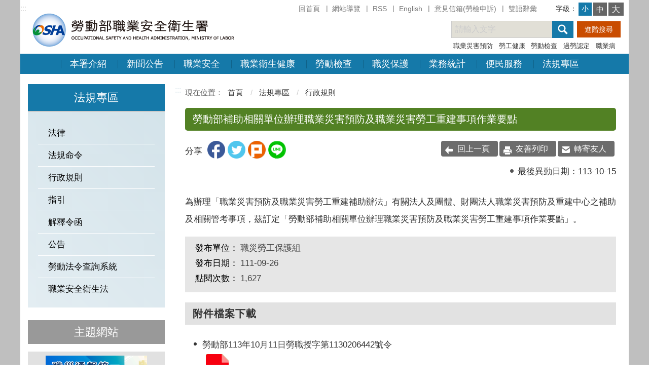

--- FILE ---
content_type: text/html; charset=utf-8
request_url: https://www.osha.gov.tw/48110/48713/48733/136773/post
body_size: 9173
content:


<!DOCTYPE html>
<html lang="zh-Hant">
<head>
<script>
        (function (i, s, o, g, r, a, m) {
            i['GoogleAnalyticsObject'] = r; i[r] = i[r] || function () {
                (i[r].q = i[r].q || []).push(arguments)
            }, i[r].l = 1 * new Date(); a = s.createElement(o),
                m = s.getElementsByTagName(o)[0]; a.async = 1; a.src = g; m.parentNode.insertBefore(a, m)
        })(window, document, 'script', 'https://www.google-analytics.com/analytics.js', 'ga');

        ga('create', 'UA-74884365-1', 'auto');
        ga('send', 'pageview');

    </script>

    <!-- Global site tag (gtag.js) - Google Analytics -->
    <script async src="https://www.googletagmanager.com/gtag/js?id=G-8MVW9QN8WR"></script>
    <script>
        window.dataLayer = window.dataLayer || [];
        function gtag() { dataLayer.push(arguments); }
        gtag('js', new Date());

        gtag('config', 'G-8MVW9QN8WR');
    </script>
    <meta charset="utf-8">
    <meta http-equiv="X-UA-Compatible" content="IE=edge">
    <meta name="viewport" content="width=device-width, initial-scale=1.0">
    <meta name="Site" content="職業安全衛生署全球資訊網">
    <meta name="Version" content="中文網">
    <meta name="PageType" content="內容頁">
    <meta name="TreeNode" content="行政規則">
    <meta name="ContentTitle" content="勞動部補助相關單位辦理職業災害預防及職業災害勞工重建事項作業要點">

    <meta property="og:title" content="勞動部補助相關單位辦理職業災害預防及職業災害勞工重建事項作業要點">
    <meta property="og:type" content="website" />
    <meta property="og:url" content="https://www.osha.gov.tw/48110/48713/48733/136773/" />
    <meta property="og:image" content="https://www.osha.gov.tw/media/zgheqmva/osha.png">
    <meta property="og:image:width" content="50%">
    <meta property="og:image:height" content="50%">
    <meta property="og:site_name" content="職業安全衛生署全球資訊網">
    <meta property="og:description" content="勞動部補助相關單位辦理職業災害預防及職業災害勞工重建事項作業要點" />

    <meta name="DC.Title" content="勞動部補助相關單位辦理職業災害預防及職業災害勞工重建事項作業要點" />
    <meta name="DC.Creator" content="職業安全衛生署全球資訊網" />
    <meta name="DC.Subject" content="勞動部補助相關單位辦理職業災害預防及職業災害勞工重建事項作業要點" />
    <meta name="DC.Description" content="行政規則" />
    <meta name="DC.Contributor" content="職業安全衛生署全球資訊網" />
    <meta name="DC.Type" content="文字" />
    <meta name="DC.Format" content="text" />
    <meta name="DC.Source" content="職業安全衛生署全球資訊網" />
    <meta name="DC.Language" content="中文" />
    <meta name="DC.coverage.t.min" content="2022-09-26" />
    <meta name="DC.coverage.t.max" content="2042-09-26" />
    <meta name="DC.Publisher" content="職業安全衛生署全球資訊網" />
    <meta name="DC.Date" content="2022-09-26" />
    <meta name="DC.Identifier" content="A55000100A" />
    <meta name="DC.Relation" content="職業安全衛生署全球資訊網" />
    <meta name="DC.Rights" content="職業安全衛生署全球資訊網" />

    <meta name="Category.Theme" content="300" />
    <meta name="Category.Cake" content="600" />
    <meta name="Category.Service" content="I00" />

    <meta name="keywords" />

    <title>勞動部補助相關單位辦理職業災害預防及職業災害勞工重建事項作業要點-勞動部職業安全衛生署</title>
    <!-- slick -->
    <link rel="stylesheet" type="text/css" href="/Content/osha//vendor/slick/slick.css" />
    <link rel="stylesheet" type="text/css" href="/Content/osha//vendor/slick/slick-theme.css" />

    <!--原版-->
    <link rel="stylesheet" href="/Content/osha//css/hyui.css">

    <!-- favicon -->
    <link href="/media/b45nsfuy/osha-logo.png" rel="icon" type="image/x-icon">

    
</head>
<body>
<script>
        (function (i, s, o, g, r, a, m) {
            i['GoogleAnalyticsObject'] = r; i[r] = i[r] || function () {
                (i[r].q = i[r].q || []).push(arguments)
            }, i[r].l = 1 * new Date(); a = s.createElement(o),
                m = s.getElementsByTagName(o)[0]; a.async = 1; a.src = g; m.parentNode.insertBefore(a, m)
        })(window, document, 'script', 'https://www.google-analytics.com/analytics.js', 'ga');

        ga('create', 'UA-74884365-1', 'auto');
        ga('send', 'pageview');

    </script>

    <!-- Global site tag (gtag.js) - Google Analytics -->
    <script async src="https://www.googletagmanager.com/gtag/js?id=G-8MVW9QN8WR"></script>
    <script>
        window.dataLayer = window.dataLayer || [];
        function gtag() { dataLayer.push(arguments); }
        gtag('js', new Date());

        gtag('config', 'G-8MVW9QN8WR');
    </script>
    <!-- 直接跳主內容區 -->
    <a class="goCenter" href="#aC" tabindex="1">按Enter到主內容區</a>

    
<div class="wrapper">
    <!-- header Start -->
    <header class="header ">
        

<header class="header">
    <div class="container">
        <a class="accesskey" href="#aU" id="aU" accesskey="U" title="網站標題" tabindex="2">:::</a>
        <!-- navigation Start -->
        <nav class="navigation" role="navigation" aria-label="頁首功能列">
                    <ul>
                                <li>
                                    <a href="/umbraco/surface/Ini/CountAndRedirectUrl?nodeId=104920" title="回首頁" target="" id="home" sec="header" rel="noopener noreferrer">回首頁</a>
                                </li>
                                <li>
                                    <a href="/umbraco/surface/Ini/CountAndRedirectUrl?nodeId=104919" title="網站導覽" target="" id="home" sec="header" rel="noopener noreferrer">網站導覽</a>
                                </li>
                                <li>
                                    <a href="/48757/48758/60382/post" title="RSS" target="_self" id="home" sec="header" rel="noopener noreferrer">RSS</a>
                                </li>
                                <li>
                                    <a href="/umbraco/surface/Ini/CountAndRedirectUrl?nodeId=104918" title="English(另開新視窗)" target="_blank" id="home" sec="header" rel="noopener noreferrer">English</a>
                                </li>
                                <li>
                                    <a href="/umbraco/surface/Ini/CountAndRedirectUrl?nodeId=104922" title="意見信箱(勞檢申訴)(另開新視窗)" target="_blank" id="home" sec="header" rel="noopener noreferrer">意見信箱(勞檢申訴)</a>
                                </li>
                                <li>
                                    <a href="/umbraco/surface/Ini/CountAndRedirectUrl?nodeId=104921" title="雙語辭彙" target="" id="home" sec="header" rel="noopener noreferrer">雙語辭彙</a>
                                </li>
                    </ul>
        </nav>
        <!-- navigation end -->
        <h1>
            <a href="/" tabindex="3" title="logo" rel="noopener noreferrer"><img src="/Content/osha/images/logo.png" alt="勞動部職業安全衛生署logo" /></a>
        </h1>
        <!-- 字級設定 start -->
        <div class="font_size">
            <span>字級：</span>
            <!-- 英文用<span>font-size：</span> -->
            <ul>
                <li><a href="#" class="small" title="小字級" rel="noopener noreferrer">小</a></li>
                <li><a href="#" class="medium" title="中字級" rel="noopener noreferrer">中</a></li>
                <li><a href="#" class="large" title="大字級" rel="noopener noreferrer">大</a></li>
            </ul>
        </div>
        <!--字級設定 end -->
        <!-- noscript -->
        <noscript>
您的瀏覽器不支援JavaScript語法，JavaScript語法並不影響內容的陳述。您可使用按鍵盤上的Ctrl鍵+ (+)鍵放大/(-)鍵縮小來改變字型大小；回到上一頁可使用瀏覽器提供的 Alt+左方向鍵(←) 快速鍵功能；列印可使用瀏覽器提供的(Ctrl+P)功能。您的瀏覽器，不支援script語法，若您的瀏覽器無法支援請點選此超連結            <a href="#" rel="noopener noreferrer">網站導覽</a>
        </noscript>

        <!-- Search Start -->
        <section class="search">
            <noscript>
您的瀏覽器不支援 JavaScript 或 JavaScript已停用            </noscript>
            <form action="/48757/135195/" class="form_inline">
                <div class="form_grp">
                    <label for="q">關鍵字查詢</label>
                    <input name="q" id="q" type="text" placeholder="請輸入文字" accesskey="S" title="請輸入文字" aria-label="搜尋網站內容">
                    <input name="search" type="submit" title="查詢" value="搜尋 " style="vertical-align:middle" />
                </div>
                <div class="btn_grp">
                    <input name="" title="進階搜尋（另開視窗" type="submit" value="進階搜尋 " onclick="window.open('https://www.google.com.tw/advanced_search?as_sitesearch='+location.hostname)" />
                </div>
            </form>
                    <div class="keywordHot">
                        <ul>
                                <li>
                                    <a href="/48757/135195/?q=職業災害預防" title="職業災害預防" id="home" sec="header" rel="noopener noreferrer">職業災害預防</a>
                                </li>
                                <li>
                                    <a href="/48757/135195/?q=勞工健康" title="勞工健康" id="home" sec="header" rel="noopener noreferrer">勞工健康</a>
                                </li>
                                <li>
                                    <a href="/48757/135195/?q=勞動檢查" title="勞動檢查" id="home" sec="header" rel="noopener noreferrer">勞動檢查</a>
                                </li>
                                <li>
                                    <a href="/48757/135195/?q=過勞認定" title="過勞認定" id="home" sec="header" rel="noopener noreferrer">過勞認定</a>
                                </li>
                                <li>
                                    <a href="/48757/135195/?q=職業病" title="職業病" id="home" sec="header" rel="noopener noreferrer">職業病</a>
                                </li>
                        </ul>
                    </div>
        </section>

        <!-- menu Start -->
        <nav class="menu" role="navigation" aria-label="主選單">
            <ul>
                    <li>
                        <a href="https://www.osha.gov.tw/48110/48111/normalnodelist" title="本署介紹" target="_self" rel="noopener noreferrer">本署介紹</a>
                            <ul>
                                    <li>
                                        <a href="https://www.osha.gov.tw/48110/48111/145067/nodelist" title="正副首長介紹" target="_self" id="home" sec="header" rel="noopener noreferrer">正副首長介紹</a>
                                    </li>
                                    <li>
                                        <a href="https://www.osha.gov.tw/48110/48111/48117/49557/post" title="發展沿革" target="_self" id="home" sec="header" rel="noopener noreferrer">發展沿革</a>
                                    </li>
                                    <li>
                                        <a href="https://www.osha.gov.tw/48110/48111/48119/lpsimplelist" title="職掌及組織" target="_self" id="home" sec="header" rel="noopener noreferrer">職掌及組織</a>
                                    </li>
                                    <li>
                                        <a href="https://www.osha.gov.tw/48110/48111/48121/49566/post" title="聯絡資訊" target="_self" id="home" sec="header" rel="noopener noreferrer">聯絡資訊</a>
                                    </li>
                            </ul>
                    </li>
                    <li>
                        <a href="https://www.osha.gov.tw/48110/48417/normalnodelist" title="新聞公告" target="_self" rel="noopener noreferrer">新聞公告</a>
                            <ul>
                                    <li>
                                        <a href="https://www.osha.gov.tw/48110/48417/48419/lpsimplelist" title="新聞稿" target="_self" id="home" sec="header" rel="noopener noreferrer">新聞稿</a>
                                    </li>
                                    <li>
                                        <a href="https://www.osha.gov.tw/48110/48417/48421/lpsimplelist" title="即時新聞澄清" target="_self" id="home" sec="header" rel="noopener noreferrer">即時新聞澄清</a>
                                    </li>
                                    <li>
                                        <a href="https://www.osha.gov.tw/48110/48417/48423/lpsimplelist" title="公布欄" target="_self" id="home" sec="header" rel="noopener noreferrer">公布欄</a>
                                    </li>
                                    <li>
                                        <a href="https://www.osha.gov.tw/48110/48417/48425/lpsimplelist" title="活動訊息" target="_self" id="home" sec="header" rel="noopener noreferrer">活動訊息</a>
                                    </li>
                                    <li>
                                        <a href="https://www.osha.gov.tw/48110/48417/198096/nodelist" title="職場重大職災/違法資訊公布專區" target="_self" id="home" sec="header" rel="noopener noreferrer">職場重大職災/違法資訊公布專區</a>
                                    </li>
                                    <li>
                                        <a href="https://www.osha.gov.tw/48110/48417/48427/lpsimplelist" title="職災案例宣導" target="_self" id="home" sec="header" rel="noopener noreferrer">職災案例宣導</a>
                                    </li>
                                    <li>
                                        <a href="https://www.osha.gov.tw/48110/48417/162283/nodelist" title="國內外重大工安事故訊息" target="_self" id="home" sec="header" rel="noopener noreferrer">國內外重大工安事故訊息</a>
                                    </li>
                                    <li>
                                        <a href="https://www.osha.gov.tw/48110/48417/48429/nodelist" title="就業資訊" target="_self" id="home" sec="header" rel="noopener noreferrer">就業資訊</a>
                                    </li>
                                    <li>
                                        <a href="https://www.osha.gov.tw/48110/48417/48443/lpsimplelist" title="招標資訊" target="_self" id="home" sec="header" rel="noopener noreferrer">招標資訊</a>
                                    </li>
                                    <li>
                                        <a href="https://www.osha.gov.tw/48110/48417/137552/nodelist" title="職安衛廉政跨域合作專區" target="_self" id="home" sec="header" rel="noopener noreferrer">職安衛廉政跨域合作專區</a>
                                    </li>
                                    <li>
                                        <a href="/umbraco/surface/Ini/CountAndRedirectUrl?nodeId=49622" title="勞動部重大政策(另開新視窗)" target="_blank" id="home" sec="header" rel="noopener noreferrer">勞動部重大政策</a>
                                    </li>
                            </ul>
                    </li>
                    <li>
                        <a href="https://www.osha.gov.tw/48110/48129/normalnodelist" title="職業安全" target="_self" rel="noopener noreferrer">職業安全</a>
                            <ul>
                                    <li>
                                        <a href="https://www.osha.gov.tw/48110/48129/48131/nodelist" title="職業安全衛生管理" target="_self" id="home" sec="header" rel="noopener noreferrer">職業安全衛生管理</a>
                                    </li>
                                    <li>
                                        <a href="https://www.osha.gov.tw/48110/48129/48141/48143/lpsimplelist" title="職業安全衛生教育訓練" target="_self" id="home" sec="header" rel="noopener noreferrer">職業安全衛生教育訓練</a>
                                    </li>
                                    <li>
                                        <a href="https://www.osha.gov.tw/48110/48129/48145/nodelist" title="職業安全衛生獎項" target="_self" id="home" sec="header" rel="noopener noreferrer">職業安全衛生獎項</a>
                                    </li>
                                    <li>
                                        <a href="https://www.osha.gov.tw/48110/48129/48155/nodelist" title="政府機關職業安全衛生績效評核" target="_self" id="home" sec="header" rel="noopener noreferrer">政府機關職業安全衛生績效評核</a>
                                    </li>
                                    <li>
                                        <a href="https://www.osha.gov.tw/48110/48129/48165/nodelist" title="綜合安全" target="_self" id="home" sec="header" rel="noopener noreferrer">綜合安全</a>
                                    </li>
                                    <li>
                                        <a href="https://www.osha.gov.tw/48110/48129/48177/nodelist" title="營造安全" target="_self" id="home" sec="header" rel="noopener noreferrer">營造安全</a>
                                    </li>
                                    <li>
                                        <a href="https://www.osha.gov.tw/48110/48129/48193/nodelist" title="危險性機械設備安全" target="_self" id="home" sec="header" rel="noopener noreferrer">危險性機械設備安全</a>
                                    </li>
                                    <li>
                                        <a href="https://www.osha.gov.tw/48110/48129/48205/49979/post" title="機械設備器具安全管理" target="_self" id="home" sec="header" rel="noopener noreferrer">機械設備器具安全管理</a>
                                    </li>
                                    <li>
                                        <a href="https://www.osha.gov.tw/48110/48129/182502/nodelist" title="宣導資料" target="_self" id="home" sec="header" rel="noopener noreferrer">宣導資料</a>
                                    </li>
                            </ul>
                    </li>
                    <li>
                        <a href="https://www.osha.gov.tw/48110/48207/normalnodelist" title="職業衛生健康" target="_self" rel="noopener noreferrer">職業衛生健康</a>
                            <ul>
                                    <li>
                                        <a href="https://www.osha.gov.tw/48110/48207/48209/nodelist" title="作業環境監測" target="_self" id="home" sec="header" rel="noopener noreferrer">作業環境監測</a>
                                    </li>
                                    <li>
                                        <a href="https://www.osha.gov.tw/48110/48207/48223/nodelist" title="化學品管理" target="_self" id="home" sec="header" rel="noopener noreferrer">化學品管理</a>
                                    </li>
                                    <li>
                                        <a href="https://www.osha.gov.tw/48110/48207/48235/nodelist" title="勞工健康服務" target="_self" id="home" sec="header" rel="noopener noreferrer">勞工健康服務</a>
                                    </li>
                                    <li>
                                        <a href="https://www.osha.gov.tw/48110/48207/48249/nodelist" title="勞工體格及健康檢查" target="_self" id="home" sec="header" rel="noopener noreferrer">勞工體格及健康檢查</a>
                                    </li>
                                    <li>
                                        <a href="https://www.osha.gov.tw/48110/48207/48289/nodelist" title="呼吸防護計畫專區" target="_self" id="home" sec="header" rel="noopener noreferrer">呼吸防護計畫專區</a>
                                    </li>
                                    <li>
                                        <a href="https://www.osha.gov.tw/48110/48207/48299/nodelist" title="局限空間作業專區" target="_self" id="home" sec="header" rel="noopener noreferrer">局限空間作業專區</a>
                                    </li>
                                    <li>
                                        <a href="https://www.osha.gov.tw/48110/48207/48309/nodelist" title="高氣溫作業危害預防專區" target="_self" id="home" sec="header" rel="noopener noreferrer">高氣溫作業危害預防專區</a>
                                    </li>
                                    <li>
                                        <a href="https://www.osha.gov.tw/48110/48207/48319/nodelist" title="石綿專區" target="_self" id="home" sec="header" rel="noopener noreferrer">石綿專區</a>
                                    </li>
                                    <li>
                                        <a href="https://www.osha.gov.tw/48110/48207/134603/nodelist" title="職場永續健康與安全SDGs專區" target="_self" id="home" sec="header" rel="noopener noreferrer">職場永續健康與安全SDGs專區</a>
                                    </li>
                                    <li>
                                        <a href="https://www.osha.gov.tw/48110/48207/150366/150380/post" title="工業通風專區" target="_self" id="home" sec="header" rel="noopener noreferrer">工業通風專區</a>
                                    </li>
                                    <li>
                                        <a href="https://www.osha.gov.tw/48110/48207/195642/nodelist" title="職場霸凌防治及職場不法侵害預防專區" target="_self" id="home" sec="header" rel="noopener noreferrer">職場霸凌防治及職場不法侵害預防專區</a>
                                    </li>
                            </ul>
                    </li>
                    <li>
                        <a href="https://www.osha.gov.tw/48110/48331/normalnodelist" title="勞動檢查" target="_self" rel="noopener noreferrer">勞動檢查</a>
                            <ul>
                                    <li>
                                        <a href="https://www.osha.gov.tw/48110/48331/48333/nodelist" title="勞動檢查" target="_self" id="home" sec="header" rel="noopener noreferrer">勞動檢查</a>
                                    </li>
                                    <li>
                                        <a href="/umbraco/surface/Ini/CountAndRedirectUrl?nodeId=51484" title="安全衛生工作守則備查資料登錄訊息(另開新視窗)" target="_blank" id="home" sec="header" rel="noopener noreferrer">安全衛生工作守則備查資料登錄訊息</a>
                                    </li>
                                    <li>
                                        <a href="/umbraco/surface/Ini/CountAndRedirectUrl?nodeId=51485" title="職業安全衛生管理單位及人員設置報備系統(另開新視窗)" target="_blank" id="home" sec="header" rel="noopener noreferrer">職業安全衛生管理單位及人員設置報備系統</a>
                                    </li>
                                    <li>
                                        <a href="/umbraco/surface/Ini/CountAndRedirectUrl?nodeId=51486" title="職業災害統計月報(另開新視窗)" target="_blank" id="home" sec="header" rel="noopener noreferrer">職業災害統計月報</a>
                                    </li>
                                    <li>
                                        <a href="/umbraco/surface/Ini/CountAndRedirectUrl?nodeId=51487" title="事業單位職災通報(另開新視窗)" target="_blank" id="home" sec="header" rel="noopener noreferrer">事業單位職災通報</a>
                                    </li>
                                    <li>
                                        <a href="/umbraco/surface/Ini/CountAndRedirectUrl?nodeId=51488" title="製程安全評估報告備查結果查詢(另開新視窗)" target="_blank" id="home" sec="header" rel="noopener noreferrer">製程安全評估報告備查結果查詢</a>
                                    </li>
                                    <li>
                                        <a href="/umbraco/surface/Ini/CountAndRedirectUrl?nodeId=51489" title="丁類危險性工作場所送審案件查詢(另開新視窗)" target="_blank" id="home" sec="header" rel="noopener noreferrer">丁類危險性工作場所送審案件查詢</a>
                                    </li>
                                    <li>
                                        <a href="/umbraco/surface/Ini/CountAndRedirectUrl?nodeId=51490" title="危險作業線上通報系統(另開新視窗)" target="_blank" id="home" sec="header" rel="noopener noreferrer">危險作業線上通報系統</a>
                                    </li>
                                    <li>
                                        <a href="https://www.osha.gov.tw/48110/48331/48359/lpsimplelist" title="危險性機械設備申請作業流程" target="_self" id="home" sec="header" rel="noopener noreferrer">危險性機械設備申請作業流程</a>
                                    </li>
                                    <li>
                                        <a href="https://www.osha.gov.tw/48110/48331/48361/51513/post" title="危險性工作場所申請審查及檢查流程" target="_self" id="home" sec="header" rel="noopener noreferrer">危險性工作場所申請審查及檢查流程</a>
                                    </li>
                            </ul>
                    </li>
                    <li>
                        <a href="https://www.osha.gov.tw/48110/48363/normalnodelist" title="職災保護" target="_self" rel="noopener noreferrer">職災保護</a>
                            <ul>
                                    <li>
                                        <a href="https://www.osha.gov.tw/48110/48363/133486/nodelist" title="《災保法》職災預防及重建專區" target="_self" id="home" sec="header" rel="noopener noreferrer">《災保法》職災預防及重建專區</a>
                                    </li>
                                    <li>
                                        <a href="https://www.osha.gov.tw/48110/48363/48365/nodelist" title="職災勞工失能津貼等相關補助" target="_self" id="home" sec="header" rel="noopener noreferrer">職災勞工失能津貼等相關補助</a>
                                    </li>
                                    <li>
                                        <a href="https://www.osha.gov.tw/48110/48363/133456/nodelist" title="職業傷病診治、通報及職業病鑑定" target="_self" id="home" sec="header" rel="noopener noreferrer">職業傷病診治、通報及職業病鑑定</a>
                                    </li>
                                    <li>
                                        <a href="https://www.osha.gov.tw/48110/48363/133964/nodelist" title="民間團體申請職災預防及重建補助" target="_self" id="home" sec="header" rel="noopener noreferrer">民間團體申請職災預防及重建補助</a>
                                    </li>
                                    <li>
                                        <a href="https://www.osha.gov.tw/48110/48363/133471/nodelist" title="職災勞工復工津貼及補助" target="_self" id="home" sec="header" rel="noopener noreferrer">職災勞工復工津貼及補助</a>
                                    </li>
                                    <li>
                                        <a href="https://www.osha.gov.tw/48110/48363/167999/nodelist" title="職災勞工重建服務" target="_self" id="home" sec="header" rel="noopener noreferrer">職災勞工重建服務</a>
                                    </li>
                                    <li>
                                        <a href="https://www.osha.gov.tw/48110/48363/198214/nodelist" title="職災勞工及其家屬法律權益協助" target="_self" id="home" sec="header" rel="noopener noreferrer">職災勞工及其家屬法律權益協助</a>
                                    </li>
                            </ul>
                    </li>
                    <li>
                        <a href="https://www.osha.gov.tw/48110/48445/normalnodelist" title="業務統計" target="_self" rel="noopener noreferrer">業務統計</a>
                            <ul>
                                    <li>
                                        <a href="/umbraco/surface/Ini/CountAndRedirectUrl?nodeId=55667" title="勞動統計查詢網(另開新視窗)" target="_blank" id="home" sec="header" rel="noopener noreferrer">勞動統計查詢網</a>
                                    </li>
                                    <li>
                                        <a href="/umbraco/surface/Ini/CountAndRedirectUrl?nodeId=55668" title="本署年報(另開新視窗)" target="_blank" id="home" sec="header" rel="noopener noreferrer">本署年報</a>
                                    </li>
                                    <li>
                                        <a href="https://www.osha.gov.tw/48110/48445/48451/48453/lpsimplelist" title="本署業務統計" target="_self" id="home" sec="header" rel="noopener noreferrer">本署業務統計</a>
                                    </li>
                                    <li>
                                        <a href="https://www.osha.gov.tw/48110/48445/48457/48459/lpsimplelist" title="年報統計" target="_self" id="home" sec="header" rel="noopener noreferrer">年報統計</a>
                                    </li>
                            </ul>
                    </li>
                    <li>
                        <a href="https://www.osha.gov.tw/48110/48461/normalnodelist" title="便民服務" target="_self" rel="noopener noreferrer">便民服務</a>
                            <ul>
                                    <li>
                                        <a href="https://www.osha.gov.tw/48110/48461/48463/nodelist" title="常見問答" target="_self" id="home" sec="header" rel="noopener noreferrer">常見問答</a>
                                    </li>
                                    <li>
                                        <a href="https://www.osha.gov.tw/48110/48461/48517/nodelist" title="檔案下載" target="_self" id="home" sec="header" rel="noopener noreferrer">檔案下載</a>
                                    </li>
                                    <li>
                                        <a href="https://www.osha.gov.tw/48110/48461/48561/nodelist" title="政府資訊公開" target="_self" id="home" sec="header" rel="noopener noreferrer">政府資訊公開</a>
                                    </li>
                                    <li>
                                        <a href="https://www.osha.gov.tw/48110/48461/48591/nodelist" title="廉政園地" target="_self" id="home" sec="header" rel="noopener noreferrer">廉政園地</a>
                                    </li>
                                    <li>
                                        <a href="https://www.osha.gov.tw/48110/48461/48605/lpsimplelist" title="性別平等專區" target="_self" id="home" sec="header" rel="noopener noreferrer">性別平等專區</a>
                                    </li>
                                    <li>
                                        <a href="/umbraco/surface/Ini/CountAndRedirectUrl?nodeId=58592" title="意見信箱(勞檢申訴)(另開新視窗)" target="_blank" id="home" sec="header" rel="noopener noreferrer">意見信箱(勞檢申訴)</a>
                                    </li>
                                    <li>
                                        <a href="/umbraco/surface/Ini/CountAndRedirectUrl?nodeId=167353" title="線上報名(另開新視窗)" target="_blank" id="home" sec="header" rel="noopener noreferrer">線上報名</a>
                                    </li>
                                    <li>
                                        <a href="/umbraco/surface/Ini/CountAndRedirectUrl?nodeId=167352" title="線上報名(需課程識別碼)(另開新視窗)" target="_blank" id="home" sec="header" rel="noopener noreferrer">線上報名(需課程識別碼)</a>
                                    </li>
                                    <li>
                                        <a href="https://www.osha.gov.tw/48110/48461/48611/135656/nodelist" title="影音專區" target="_self" id="home" sec="header" rel="noopener noreferrer">影音專區</a>
                                    </li>
                                    <li>
                                        <a href="https://www.osha.gov.tw/48110/48461/48617/nodelist" title="勞動基準法專區" target="_self" id="home" sec="header" rel="noopener noreferrer">勞動基準法專區</a>
                                    </li>
                                    <li>
                                        <a href="https://www.osha.gov.tw/48110/48461/48649/nodelist" title="過勞專區" target="_self" id="home" sec="header" rel="noopener noreferrer">過勞專區</a>
                                    </li>
                                    <li>
                                        <a href="https://www.osha.gov.tw/48110/48461/48659/nodelist" title="未加勞保職災勞工補助專區" target="_self" id="home" sec="header" rel="noopener noreferrer">未加勞保職災勞工補助專區</a>
                                    </li>
                                    <li>
                                        <a href="https://www.osha.gov.tw/48110/48461/48677/nodelist" title="各類補助" target="_self" id="home" sec="header" rel="noopener noreferrer">各類補助</a>
                                    </li>
                                    <li>
                                        <a href="https://www.osha.gov.tw/48110/48461/48683/nodelist" title="出版品專區" target="_self" id="home" sec="header" rel="noopener noreferrer">出版品專區</a>
                                    </li>
                                    <li>
                                        <a href="https://www.osha.gov.tw/48110/48461/48693/lpsimplelist" title="業務單位聯絡資訊" target="_self" id="home" sec="header" rel="noopener noreferrer">業務單位聯絡資訊</a>
                                    </li>
                                    <li>
                                        <a href="https://www.osha.gov.tw/48110/48461/48695/lpsimplelist" title="外籍移工安全衛生宣導專區" target="_self" id="home" sec="header" rel="noopener noreferrer">外籍移工安全衛生宣導專區</a>
                                    </li>
                                    <li>
                                        <a href="/umbraco/surface/Ini/CountAndRedirectUrl?nodeId=58934" title="勞動權益相關問題(另開新視窗)" target="_blank" id="home" sec="header" rel="noopener noreferrer">勞動權益相關問題</a>
                                    </li>
                                    <li>
                                        <a href="https://www.osha.gov.tw/48110/48461/48699/nodelist" title="丁種職業安全衛生業務主管宣導專區" target="_self" id="home" sec="header" rel="noopener noreferrer">丁種職業安全衛生業務主管宣導專區</a>
                                    </li>
                                    <li>
                                        <a href="https://www.osha.gov.tw/48110/48461/133415/lpsimplelist" title="消費者保護專區" target="_self" id="home" sec="header" rel="noopener noreferrer">消費者保護專區</a>
                                    </li>
                                    <li>
                                        <a href="https://www.osha.gov.tw/48110/48461/133421/lpsimplelist" title="職業傷病暨職災通報專區" target="_self" id="home" sec="header" rel="noopener noreferrer">職業傷病暨職災通報專區</a>
                                    </li>
                                    <li>
                                        <a href="https://www.osha.gov.tw/48110/48461/167934/lpsimplelist" title="其他機關宣導品" target="_self" id="home" sec="header" rel="noopener noreferrer">其他機關宣導品</a>
                                    </li>
                                    <li>
                                        <a href="https://www.osha.gov.tw/48110/48461/169194/lpsimplelist" title="勤休制度專區" target="_self" id="home" sec="header" rel="noopener noreferrer">勤休制度專區</a>
                                    </li>
                                    <li>
                                        <a href="https://www.osha.gov.tw/48110/48461/184108/nodelist" title="國際職業安全衛生資訊" target="_self" id="home" sec="header" rel="noopener noreferrer">國際職業安全衛生資訊</a>
                                    </li>
                            </ul>
                    </li>
                    <li>
                        <a href="https://www.osha.gov.tw/48110/48713/normalnodelist" title="法規專區" target="_self" rel="noopener noreferrer">法規專區</a>
                            <ul>
                                    <li>
                                        <a href="https://www.osha.gov.tw/48110/48713/48729/lpsimplelist" title="法律" target="_self" id="home" sec="header" rel="noopener noreferrer">法律</a>
                                    </li>
                                    <li>
                                        <a href="https://www.osha.gov.tw/48110/48713/48731/lpsimplelist" title="法規命令" target="_self" id="home" sec="header" rel="noopener noreferrer">法規命令</a>
                                    </li>
                                    <li>
                                        <a href="https://www.osha.gov.tw/48110/48713/48733/lpsimplelist" title="行政規則" target="_self" id="home" sec="header" rel="noopener noreferrer">行政規則</a>
                                    </li>
                                    <li>
                                        <a href="https://www.osha.gov.tw/48110/48713/48735/lpsimplelist" title="指引" target="_self" id="home" sec="header" rel="noopener noreferrer">指引</a>
                                    </li>
                                    <li>
                                        <a href="https://www.osha.gov.tw/48110/48713/48737/lpsimplelist" title="解釋令函" target="_self" id="home" sec="header" rel="noopener noreferrer">解釋令函</a>
                                    </li>
                                    <li>
                                        <a href="https://www.osha.gov.tw/48110/48713/48739/lpsimplelist" title="公告" target="_self" id="home" sec="header" rel="noopener noreferrer">公告</a>
                                    </li>
                                    <li>
                                        <a href="/umbraco/surface/Ini/CountAndRedirectUrl?nodeId=60301" title="勞動法令查詢系統(另開新視窗)" target="_blank" id="home" sec="header" rel="noopener noreferrer">勞動法令查詢系統</a>
                                    </li>
                                    <li>
                                        <a href="https://www.osha.gov.tw/48110/48713/48743/nodelist" title="職業安全衛生法" target="_self" id="home" sec="header" rel="noopener noreferrer">職業安全衛生法</a>
                                    </li>
                            </ul>
                    </li>
            </ul>
    </nav>

    </div>
</header>


    </header>
    <!-- header End -->
    <!-- main Start -->
    <div id="center" class="main innerpage">
        <div class="container">
                <!-- 左欄 start -->
                <div class="mainleftblock">
                    <div class="submenu">
                                <div class="title">法規專區</div>
                                <ul>
                                        <li>
                                            <a href="https://www.osha.gov.tw/48110/48713/48729/lpsimplelist" target="_self" title="法律" rel="noopener noreferrer">
                                                法律
                                            </a>
                                        </li>
                                        <li>
                                            <a href="https://www.osha.gov.tw/48110/48713/48731/lpsimplelist" target="_self" title="法規命令" rel="noopener noreferrer">
                                                法規命令
                                            </a>
                                        </li>
                                        <li>
                                            <a href="https://www.osha.gov.tw/48110/48713/48733/lpsimplelist" target="_self" title="行政規則" rel="noopener noreferrer">
                                                行政規則
                                            </a>
                                        </li>
                                        <li>
                                            <a href="https://www.osha.gov.tw/48110/48713/48735/lpsimplelist" target="_self" title="指引" rel="noopener noreferrer">
                                                指引
                                            </a>
                                        </li>
                                        <li>
                                            <a href="https://www.osha.gov.tw/48110/48713/48737/lpsimplelist" target="_self" title="解釋令函" rel="noopener noreferrer">
                                                解釋令函
                                            </a>
                                        </li>
                                        <li>
                                            <a href="https://www.osha.gov.tw/48110/48713/48739/lpsimplelist" target="_self" title="公告" rel="noopener noreferrer">
                                                公告
                                            </a>
                                        </li>
                                        <li>
                                            <a href="/umbraco/surface/Ini/CountAndRedirectUrl?nodeId=60301" target="_blank" title="勞動法令查詢系統(另開新視窗)" rel="noopener noreferrer">
                                                勞動法令查詢系統
                                            </a>
                                        </li>
                                        <li>
                                            <a href="https://www.osha.gov.tw/48110/48713/48743/nodelist" target="_self" title="職業安全衛生法" rel="noopener noreferrer">
                                                職業安全衛生法
                                            </a>
                                        </li>
                                </ul>

                    </div>


                            <!--主題網站 start -->
                            <div class="agency_inblock">
                                <div class="title">主題網站</div>
                                <ul>
                                        <li>
                                            <a href="/umbraco/surface/Ini/CountAndRedirectUrl?nodeId=169629" target="_blank" title="職災通報統一入口網站(另開新視窗)" rel="noopener noreferrer">
                                                    <img src="/media/b5fldwsi/職災通報統一-入口網站.png" alt="職災通報統一 入口網站">
                                            </a>
                                        </li>
                                        <li>
                                            <a href="/umbraco/surface/Ini/CountAndRedirectUrl?nodeId=136964" target="_blank" title="勞安加衛體驗館(另開新視窗)" rel="noopener noreferrer">
                                                    <img src="/media/4zwoddjc/體驗館banner.jpg" alt="體驗館banner">
                                            </a>
                                        </li>
                                        <li>
                                            <a href="/umbraco/surface/Ini/CountAndRedirectUrl?nodeId=60541" target="_blank" title="營造業職業安全衛生管理系統資訊應用平台(另開新視窗)" rel="noopener noreferrer">
                                                    <img src="/media/zvik33af/營造業職業安全衛生管理系統資訊應用平台3.png" alt="營造業職業安全衛生管理系統資訊應用平台3">
                                            </a>
                                        </li>
                                        <li>
                                            <a href="/umbraco/surface/Ini/CountAndRedirectUrl?nodeId=60538" target="_blank" title="優良工程金安獎資訊管理系統(另開新視窗)" rel="noopener noreferrer">
                                                    <img src="/media/ecafjmz1/優良工程網頁資訊管理系統-136x47主題網頁.jpg" alt="優良工程網頁資訊管理系統-136x47主題網頁.jpg">
                                            </a>
                                        </li>
                                        <li>
                                            <a href="/umbraco/surface/Ini/CountAndRedirectUrl?nodeId=60535" target="_blank" title="中小企業臨場健康服務補助系統(另開新視窗)" rel="noopener noreferrer">
                                                    <img src="/media/sablvqjh/banner-中小企業臨場服務補助系統4.jpg" alt="banner-中小企業臨場服務補助系統4.jpg">
                                            </a>
                                        </li>
                                </ul>
                            </div>
                            <!--主題網站 end -->

                </div>
            <!-- 右欄內容 start -->
            <div class="center_block">
                <a class="accesskey" href="#aC" id="aC" accesskey="C" title="主要內容區">:::</a>
                <!-- breadcrumb路徑 -->
                


    <div class="breadcrumb">
        <ul>
                    <li>
                        <a href="/" title="首頁" target="_self" rel="noopener noreferrer">首頁</a>
                    </li>
                        <li>
                            <a href="https://www.osha.gov.tw/48110/48713/normalnodelist" title="法規專區" target="_self" rel="noopener noreferrer">法規專區</a>
                        </li>
                        <li>
                            <a href="https://www.osha.gov.tw/48110/48713/48733/lpsimplelist" title="行政規則" target="_self" rel="noopener noreferrer">行政規則</a>
                        </li>
        </ul>
    </div>

                <!-- h2節點 -->
                    <h2>勞動部補助相關單位辦理職業災害預防及職業災害勞工重建事項作業要點</h2>
                
<style>
    .file_download_custom {
        width: 100%;
        margin: 0 auto;
        overflow: hidden;
        *zoom: 1
    }

        .file_download_custom h3 {
            font-size: 1.5em;
            padding: 12px 0px 15px 0px;
            margin: 0.5em 0px 0.2em;
            border-bottom: 1px solid #642303
        }

        .file_download_custom ul {
            counter-reset: counter;
            list-style-type: none;
            padding: 0;
            margin-left: 1em
        }


        .file_download_custom li {
            position: relative;
            margin-bottom: 10px;
            padding-left: 1em;
            border-bottom: 1px dashed #AAA;
            clear: both;
            overflow: hidden;
            padding-bottom: .5em
        }

            .file_download_custom li:before {
                position: absolute;
                top: .8em;
                left: .2em;
                text-align: right;
                width: 30px;
                width: 6px;
                height: 6px;
                border-radius: 50%;
                background: #999;
                content: ""
            }

            .file_download_custom li .update,
            .file_download_custom li .file_view {
                font-size: .813em;
                color: #AAA;
                width: 120px;
                padding-left: 35px;
                float: none;
                margin-top: 5px
            }

            .file_download_custom li .update {
                width: 150px
            }

            .file_download_custom li a {
                padding: 0px;
                position: relative;
                height: auto;
                line-height: 20px;
                display: inline-block;
                vertical-align: middle;
                margin: 0px .2em;
                min-width: 32px;
                text-align: center;
                text-indent: -9999px;
                height: 34px;
                overflow: hidden;
                white-space: nowrap;
                text-overflow: ellipsis;
                -moz-box-sizing: border-box;
                -webkit-box-sizing: border-box;
                box-sizing: border-box;
                margin-bottom: .1em;
            }

                .file_download_custom li a:after {
                    content: "";
                    background: url('');
                }

                .file_download_custom li a img {
                    width: 26px;
                    height: 28px;
                    position: absolute;
                    top: 3px;
                    left: 3px;
                    text-align: right;
                }
</style>

            <section class="cp">
                        <!-- 社群分享 start-->
                        <div class="share">
                            <span>分享</span>
                            <ul>
                                <li>
                                    <a target="_blank" rel="noopener noreferrer" " title=" facebook 分享 另開新視窗" href="https://www.facebook.com/share.php?u=https://www.osha.gov.tw/48110/48713/48733/136773/">
                                        <img src="/Content/osha//images/function_fb.png" alt="facebook">
                                    </a>
                                </li>
                                <li>
                                    <a target="_blank" rel="noopener noreferrer" title="Twitter 分享 另開新視窗" href="https://twitter.com/home/?status=https://www.osha.gov.tw/48110/48713/48733/136773/">
                                        <img src="/Content/osha//images/function_twitter.png" alt="twitter">
                                    </a>
                                </li>
                                <li>
                                    <a target="_blank" rel="noopener noreferrer" title="plurk 分享 另開新視窗" href="http://www.plurk.com/?status=https://www.osha.gov.tw/48110/48713/48733/136773/">
                                        <img src="/Content/osha//images/function_plurk.png" alt="plurk">
                                    </a>
                                </li>
                                <li>
                                    <a title="LINE 分享 另開新視窗" href="https://social-plugins.line.me/lineit/share?url=https://www.osha.gov.tw/48110/48713/48733/136773/&text=勞動部補助相關單位辦理職業災害預防及職業災害勞工重建事項作業要點&from=line_scheme" target="_blank" rel="noopener noreferrer">
                                        <img src="/Content/osha//images/function_line.png" alt="line">
                                    </a>
                                </li>
                            </ul>
                        </div>
                        <!-- function功能區塊  start-->
                        <div class="function">
                            <ul>
                                <li class="back">
                                    <a href="javascript:history.back();" title="回上一頁" rel="noopener noreferrer">回上一頁</a>
                                </li>
                                <li class="print">
                                    <a href="/48110/48713/48733/136773/?cprint=pt" target="_blank" title="友善列印 (另開新視窗)" rel="noopener noreferrer">友善列印</a>
                                </li>
                                    <li class="forward">
                                        <a href="?forward=Y" title="轉寄友人" rel="noopener noreferrer">轉寄友人</a>
                                    </li>
                            </ul>
                        </div>
                        <!-- function功能區塊  end-->
                <ul class="info">
                    <li>最後異動日期：<em>113-10-15</em></li>
                    <!--僅示意放置其他資訊的狀況 -->
                </ul>
                <article>
                    <!DOCTYPE html>
<html>
<head>
</head>
<body>
<p>為辦理「職業災害預防及職業災害勞工重建補助辦法」有關法人及團體、財團法人職業災害預防及重建中心之補助及相關管考事項，茲訂定「勞動部補助相關單位辦理職業災害預防及職業災害勞工重建事項作業要點」。</p>
</body>
</html>
                </article>
                <section class="pubInfo">
                    <ul>
                                <li>發布單位：<em>職災勞工保護組</em></li>
                                                                            <li>發布日期：<em>111-09-26</em></li>
                        <li>點閱次數：<em data-nodeId="136773"></em></li>
                    </ul>
                </section>

                <!--檔案下載（或附件）start -->
                    <section class="attachment hidden">
                        <h3>檔案下載（或附件）</h3>
                        <ul class="filename">
                                <li>
                                        <a data-collect-nodeId="136773,178459" href="/media/bqlongbo/勞動部113年10月11日勞職授字第1130206442號令.pdf?mediaDL=true" title="勞動部113年10月11日勞職授字第1130206442號令.pdf (另開新視窗)" target="_blank" rel="noopener noreferrer">
                                            勞動部113年10月11日勞職授字第1130206442號令
                                            <span class="fileType"><img src="/Content/osha//images/basic/download_file/icon_pdf.png" alt="pdf" /></span>
                                        </a>
                                        <span class="fileSize">(270.97 KB)</span>
                                </li>
                                <li>
                                        <a data-collect-nodeId="136773,178460" href="/media/sz2ffnrd/勞動部補助相關單位辦理職業災害預防及職業災害勞工重建事項作業要點_1131011修正.pdf?mediaDL=true" title="勞動部補助相關單位辦理職業災害預防及職業災害勞工重建事項作業要點_1131011修正.pdf (另開新視窗)" target="_blank" rel="noopener noreferrer">
                                            勞動部補助相關單位辦理職業災害預防及職業災害勞工重建事項作業要點_1131011修正
                                            <span class="fileType"><img src="/Content/osha//images/basic/download_file/icon_pdf.png" alt="pdf" /></span>
                                        </a>
                                        <span class="fileSize">(1198.046 KB)</span>
                                </li>
                        </ul>
                    </section>
                <!--檔案下載（或附件）end-->
                <!-- file download 檔案下載 -->
                    <div class="file_download">
                        <h3>附件檔案下載</h3>
                        <ul>
                                <li>
                                    <span>勞動部113年10月11日勞職授字第1130206442號令</span>
                                        <a data-collect-nodeId="136773,178459" href="/media/bqlongbo/勞動部113年10月11日勞職授字第1130206442號令.pdf" title="勞動部113年10月11日勞職授字第1130206442號令.pdf (另開新視窗)" target="_blank" rel="noopener noreferrer">
                                            勞動部113年10月11日勞職授字第1130206442號令
                                        </a>
                                </li>
                                <li>
                                    <span>勞動部補助相關單位辦理職業災害預防及職業災害勞工重建事項作業要點_1131011修正</span>
                                        <a data-collect-nodeId="136773,178460" href="/media/sz2ffnrd/勞動部補助相關單位辦理職業災害預防及職業災害勞工重建事項作業要點_1131011修正.pdf" title="勞動部補助相關單位辦理職業災害預防及職業災害勞工重建事項作業要點_1131011修正.pdf (另開新視窗)" target="_blank" rel="noopener noreferrer">
                                            勞動部補助相關單位辦理職業災害預防及職業災害勞工重建事項作業要點_1131011修正
                                        </a>
                                </li>
                        </ul>
                    </div>
                <!--相關圖檔 start -->
                <!--相關圖檔 end -->
                <!--相關連結 start -->
                <!--相關連結 end -->

                <div class="quickLink">
                    <ul>
                        <li>
                            <a href="javascript:history.back();" class="back" rel="noopener noreferrer">回上一頁</a>
                            <noscript> ( alt + ← 回上一頁) </noscript>
                        </li>
                    </ul>
                </div>
            </section>



            </div>
        </div>
        

<!-- fatfooter Start -->
    <section class="fatfooter">
        <div class="container">
            <button type="button" name="展開選單/OPEN" id="FatFooterBtn" aria-label="導覽選單展開/收合" class="btn btn-fatfooter">收合</button>
                <nav aria-label="頁尾網站導覽">
                    <ul>
                            <li>
                                <a href="https://www.osha.gov.tw/48110/48111/normalnodelist" title="本署介紹" target="_self" id="home" sec="footer" rel="noopener noreferrer">本署介紹</a>
                                    <ul>
                                            <li>
                                                <a href="https://www.osha.gov.tw/48110/48111/145067/nodelist" title="正副首長介紹" target="_self" id="home" sec="footer" rel="noopener noreferrer">正副首長介紹</a>
                                            </li>
                                            <li>
                                                <a href="https://www.osha.gov.tw/48110/48111/48117/49557/post" title="發展沿革" target="_self" id="home" sec="footer" rel="noopener noreferrer">發展沿革</a>
                                            </li>
                                            <li>
                                                <a href="https://www.osha.gov.tw/48110/48111/48119/lpsimplelist" title="職掌及組織" target="_self" id="home" sec="footer" rel="noopener noreferrer">職掌及組織</a>
                                            </li>
                                            <li>
                                                <a href="https://www.osha.gov.tw/48110/48111/48121/49566/post" title="聯絡資訊" target="_self" id="home" sec="footer" rel="noopener noreferrer">聯絡資訊</a>
                                            </li>
                                    </ul>
                            </li>
                            <li>
                                <a href="https://www.osha.gov.tw/48110/48417/normalnodelist" title="新聞公告" target="_self" id="home" sec="footer" rel="noopener noreferrer">新聞公告</a>
                                    <ul>
                                            <li>
                                                <a href="https://www.osha.gov.tw/48110/48417/48419/lpsimplelist" title="新聞稿" target="_self" id="home" sec="footer" rel="noopener noreferrer">新聞稿</a>
                                            </li>
                                            <li>
                                                <a href="https://www.osha.gov.tw/48110/48417/48421/lpsimplelist" title="即時新聞澄清" target="_self" id="home" sec="footer" rel="noopener noreferrer">即時新聞澄清</a>
                                            </li>
                                            <li>
                                                <a href="https://www.osha.gov.tw/48110/48417/48423/lpsimplelist" title="公布欄" target="_self" id="home" sec="footer" rel="noopener noreferrer">公布欄</a>
                                            </li>
                                            <li>
                                                <a href="https://www.osha.gov.tw/48110/48417/48425/lpsimplelist" title="活動訊息" target="_self" id="home" sec="footer" rel="noopener noreferrer">活動訊息</a>
                                            </li>
                                            <li>
                                                <a href="https://www.osha.gov.tw/48110/48417/198096/nodelist" title="職場重大職災/違法資訊公布專區" target="_self" id="home" sec="footer" rel="noopener noreferrer">職場重大職災/違法資訊公布專區</a>
                                            </li>
                                            <li>
                                                <a href="https://www.osha.gov.tw/48110/48417/48427/lpsimplelist" title="職災案例宣導" target="_self" id="home" sec="footer" rel="noopener noreferrer">職災案例宣導</a>
                                            </li>
                                            <li>
                                                <a href="https://www.osha.gov.tw/48110/48417/162283/nodelist" title="國內外重大工安事故訊息" target="_self" id="home" sec="footer" rel="noopener noreferrer">國內外重大工安事故訊息</a>
                                            </li>
                                            <li>
                                                <a href="https://www.osha.gov.tw/48110/48417/48429/nodelist" title="就業資訊" target="_self" id="home" sec="footer" rel="noopener noreferrer">就業資訊</a>
                                            </li>
                                            <li>
                                                <a href="https://www.osha.gov.tw/48110/48417/48443/lpsimplelist" title="招標資訊" target="_self" id="home" sec="footer" rel="noopener noreferrer">招標資訊</a>
                                            </li>
                                            <li>
                                                <a href="https://www.osha.gov.tw/48110/48417/137552/nodelist" title="職安衛廉政跨域合作專區" target="_self" id="home" sec="footer" rel="noopener noreferrer">職安衛廉政跨域合作專區</a>
                                            </li>
                                            <li>
                                                <a href="/umbraco/surface/Ini/CountAndRedirectUrl?nodeId=49622" title="勞動部重大政策(另開新視窗)" target="_blank" id="home" sec="footer" rel="noopener noreferrer">勞動部重大政策</a>
                                            </li>
                                    </ul>
                            </li>
                            <li>
                                <a href="https://www.osha.gov.tw/48110/48129/normalnodelist" title="職業安全" target="_self" id="home" sec="footer" rel="noopener noreferrer">職業安全</a>
                                    <ul>
                                            <li>
                                                <a href="https://www.osha.gov.tw/48110/48129/48131/nodelist" title="職業安全衛生管理" target="_self" id="home" sec="footer" rel="noopener noreferrer">職業安全衛生管理</a>
                                            </li>
                                            <li>
                                                <a href="https://www.osha.gov.tw/48110/48129/48141/48143/lpsimplelist" title="職業安全衛生教育訓練" target="_self" id="home" sec="footer" rel="noopener noreferrer">職業安全衛生教育訓練</a>
                                            </li>
                                            <li>
                                                <a href="https://www.osha.gov.tw/48110/48129/48145/nodelist" title="職業安全衛生獎項" target="_self" id="home" sec="footer" rel="noopener noreferrer">職業安全衛生獎項</a>
                                            </li>
                                            <li>
                                                <a href="https://www.osha.gov.tw/48110/48129/48155/nodelist" title="政府機關職業安全衛生績效評核" target="_self" id="home" sec="footer" rel="noopener noreferrer">政府機關職業安全衛生績效評核</a>
                                            </li>
                                            <li>
                                                <a href="https://www.osha.gov.tw/48110/48129/48165/nodelist" title="綜合安全" target="_self" id="home" sec="footer" rel="noopener noreferrer">綜合安全</a>
                                            </li>
                                            <li>
                                                <a href="https://www.osha.gov.tw/48110/48129/48177/nodelist" title="營造安全" target="_self" id="home" sec="footer" rel="noopener noreferrer">營造安全</a>
                                            </li>
                                            <li>
                                                <a href="https://www.osha.gov.tw/48110/48129/48193/nodelist" title="危險性機械設備安全" target="_self" id="home" sec="footer" rel="noopener noreferrer">危險性機械設備安全</a>
                                            </li>
                                            <li>
                                                <a href="https://www.osha.gov.tw/48110/48129/48205/49979/post" title="機械設備器具安全管理" target="_self" id="home" sec="footer" rel="noopener noreferrer">機械設備器具安全管理</a>
                                            </li>
                                            <li>
                                                <a href="https://www.osha.gov.tw/48110/48129/182502/nodelist" title="宣導資料" target="_self" id="home" sec="footer" rel="noopener noreferrer">宣導資料</a>
                                            </li>
                                    </ul>
                            </li>
                            <li>
                                <a href="https://www.osha.gov.tw/48110/48207/normalnodelist" title="職業衛生健康" target="_self" id="home" sec="footer" rel="noopener noreferrer">職業衛生健康</a>
                                    <ul>
                                            <li>
                                                <a href="https://www.osha.gov.tw/48110/48207/48209/nodelist" title="作業環境監測" target="_self" id="home" sec="footer" rel="noopener noreferrer">作業環境監測</a>
                                            </li>
                                            <li>
                                                <a href="https://www.osha.gov.tw/48110/48207/48223/nodelist" title="化學品管理" target="_self" id="home" sec="footer" rel="noopener noreferrer">化學品管理</a>
                                            </li>
                                            <li>
                                                <a href="https://www.osha.gov.tw/48110/48207/48235/nodelist" title="勞工健康服務" target="_self" id="home" sec="footer" rel="noopener noreferrer">勞工健康服務</a>
                                            </li>
                                            <li>
                                                <a href="https://www.osha.gov.tw/48110/48207/48249/nodelist" title="勞工體格及健康檢查" target="_self" id="home" sec="footer" rel="noopener noreferrer">勞工體格及健康檢查</a>
                                            </li>
                                            <li>
                                                <a href="https://www.osha.gov.tw/48110/48207/48289/nodelist" title="呼吸防護計畫專區" target="_self" id="home" sec="footer" rel="noopener noreferrer">呼吸防護計畫專區</a>
                                            </li>
                                            <li>
                                                <a href="https://www.osha.gov.tw/48110/48207/48299/nodelist" title="局限空間作業專區" target="_self" id="home" sec="footer" rel="noopener noreferrer">局限空間作業專區</a>
                                            </li>
                                            <li>
                                                <a href="https://www.osha.gov.tw/48110/48207/48309/nodelist" title="高氣溫作業危害預防專區" target="_self" id="home" sec="footer" rel="noopener noreferrer">高氣溫作業危害預防專區</a>
                                            </li>
                                            <li>
                                                <a href="https://www.osha.gov.tw/48110/48207/48319/nodelist" title="石綿專區" target="_self" id="home" sec="footer" rel="noopener noreferrer">石綿專區</a>
                                            </li>
                                            <li>
                                                <a href="https://www.osha.gov.tw/48110/48207/134603/nodelist" title="職場永續健康與安全SDGs專區" target="_self" id="home" sec="footer" rel="noopener noreferrer">職場永續健康與安全SDGs專區</a>
                                            </li>
                                            <li>
                                                <a href="https://www.osha.gov.tw/48110/48207/150366/150380/post" title="工業通風專區" target="_self" id="home" sec="footer" rel="noopener noreferrer">工業通風專區</a>
                                            </li>
                                            <li>
                                                <a href="https://www.osha.gov.tw/48110/48207/195642/nodelist" title="職場霸凌防治及職場不法侵害預防專區" target="_self" id="home" sec="footer" rel="noopener noreferrer">職場霸凌防治及職場不法侵害預防專區</a>
                                            </li>
                                    </ul>
                            </li>
                            <li>
                                <a href="https://www.osha.gov.tw/48110/48331/normalnodelist" title="勞動檢查" target="_self" id="home" sec="footer" rel="noopener noreferrer">勞動檢查</a>
                                    <ul>
                                            <li>
                                                <a href="https://www.osha.gov.tw/48110/48331/48333/nodelist" title="勞動檢查" target="_self" id="home" sec="footer" rel="noopener noreferrer">勞動檢查</a>
                                            </li>
                                            <li>
                                                <a href="/umbraco/surface/Ini/CountAndRedirectUrl?nodeId=51484" title="安全衛生工作守則備查資料登錄訊息(另開新視窗)" target="_blank" id="home" sec="footer" rel="noopener noreferrer">安全衛生工作守則備查資料登錄訊息</a>
                                            </li>
                                            <li>
                                                <a href="/umbraco/surface/Ini/CountAndRedirectUrl?nodeId=51485" title="職業安全衛生管理單位及人員設置報備系統(另開新視窗)" target="_blank" id="home" sec="footer" rel="noopener noreferrer">職業安全衛生管理單位及人員設置報備系統</a>
                                            </li>
                                            <li>
                                                <a href="/umbraco/surface/Ini/CountAndRedirectUrl?nodeId=51486" title="職業災害統計月報(另開新視窗)" target="_blank" id="home" sec="footer" rel="noopener noreferrer">職業災害統計月報</a>
                                            </li>
                                            <li>
                                                <a href="/umbraco/surface/Ini/CountAndRedirectUrl?nodeId=51487" title="事業單位職災通報(另開新視窗)" target="_blank" id="home" sec="footer" rel="noopener noreferrer">事業單位職災通報</a>
                                            </li>
                                            <li>
                                                <a href="/umbraco/surface/Ini/CountAndRedirectUrl?nodeId=51488" title="製程安全評估報告備查結果查詢(另開新視窗)" target="_blank" id="home" sec="footer" rel="noopener noreferrer">製程安全評估報告備查結果查詢</a>
                                            </li>
                                            <li>
                                                <a href="/umbraco/surface/Ini/CountAndRedirectUrl?nodeId=51489" title="丁類危險性工作場所送審案件查詢(另開新視窗)" target="_blank" id="home" sec="footer" rel="noopener noreferrer">丁類危險性工作場所送審案件查詢</a>
                                            </li>
                                            <li>
                                                <a href="/umbraco/surface/Ini/CountAndRedirectUrl?nodeId=51490" title="危險作業線上通報系統(另開新視窗)" target="_blank" id="home" sec="footer" rel="noopener noreferrer">危險作業線上通報系統</a>
                                            </li>
                                            <li>
                                                <a href="https://www.osha.gov.tw/48110/48331/48359/lpsimplelist" title="危險性機械設備申請作業流程" target="_self" id="home" sec="footer" rel="noopener noreferrer">危險性機械設備申請作業流程</a>
                                            </li>
                                            <li>
                                                <a href="https://www.osha.gov.tw/48110/48331/48361/51513/post" title="危險性工作場所申請審查及檢查流程" target="_self" id="home" sec="footer" rel="noopener noreferrer">危險性工作場所申請審查及檢查流程</a>
                                            </li>
                                    </ul>
                            </li>
                            <li>
                                <a href="https://www.osha.gov.tw/48110/48363/normalnodelist" title="職災保護" target="_self" id="home" sec="footer" rel="noopener noreferrer">職災保護</a>
                                    <ul>
                                            <li>
                                                <a href="https://www.osha.gov.tw/48110/48363/133486/nodelist" title="《災保法》職災預防及重建專區" target="_self" id="home" sec="footer" rel="noopener noreferrer">《災保法》職災預防及重建專區</a>
                                            </li>
                                            <li>
                                                <a href="https://www.osha.gov.tw/48110/48363/48365/nodelist" title="職災勞工失能津貼等相關補助" target="_self" id="home" sec="footer" rel="noopener noreferrer">職災勞工失能津貼等相關補助</a>
                                            </li>
                                            <li>
                                                <a href="https://www.osha.gov.tw/48110/48363/133456/nodelist" title="職業傷病診治、通報及職業病鑑定" target="_self" id="home" sec="footer" rel="noopener noreferrer">職業傷病診治、通報及職業病鑑定</a>
                                            </li>
                                            <li>
                                                <a href="https://www.osha.gov.tw/48110/48363/133964/nodelist" title="民間團體申請職災預防及重建補助" target="_self" id="home" sec="footer" rel="noopener noreferrer">民間團體申請職災預防及重建補助</a>
                                            </li>
                                            <li>
                                                <a href="https://www.osha.gov.tw/48110/48363/133471/nodelist" title="職災勞工復工津貼及補助" target="_self" id="home" sec="footer" rel="noopener noreferrer">職災勞工復工津貼及補助</a>
                                            </li>
                                            <li>
                                                <a href="https://www.osha.gov.tw/48110/48363/167999/nodelist" title="職災勞工重建服務" target="_self" id="home" sec="footer" rel="noopener noreferrer">職災勞工重建服務</a>
                                            </li>
                                            <li>
                                                <a href="https://www.osha.gov.tw/48110/48363/198214/nodelist" title="職災勞工及其家屬法律權益協助" target="_self" id="home" sec="footer" rel="noopener noreferrer">職災勞工及其家屬法律權益協助</a>
                                            </li>
                                    </ul>
                            </li>
                            <li>
                                <a href="https://www.osha.gov.tw/48110/48445/normalnodelist" title="業務統計" target="_self" id="home" sec="footer" rel="noopener noreferrer">業務統計</a>
                                    <ul>
                                            <li>
                                                <a href="/umbraco/surface/Ini/CountAndRedirectUrl?nodeId=55667" title="勞動統計查詢網(另開新視窗)" target="_blank" id="home" sec="footer" rel="noopener noreferrer">勞動統計查詢網</a>
                                            </li>
                                            <li>
                                                <a href="/umbraco/surface/Ini/CountAndRedirectUrl?nodeId=55668" title="本署年報(另開新視窗)" target="_blank" id="home" sec="footer" rel="noopener noreferrer">本署年報</a>
                                            </li>
                                            <li>
                                                <a href="https://www.osha.gov.tw/48110/48445/48451/48453/lpsimplelist" title="本署業務統計" target="_self" id="home" sec="footer" rel="noopener noreferrer">本署業務統計</a>
                                            </li>
                                            <li>
                                                <a href="https://www.osha.gov.tw/48110/48445/48457/48459/lpsimplelist" title="年報統計" target="_self" id="home" sec="footer" rel="noopener noreferrer">年報統計</a>
                                            </li>
                                    </ul>
                            </li>
                            <li>
                                <a href="https://www.osha.gov.tw/48110/48461/normalnodelist" title="便民服務" target="_self" id="home" sec="footer" rel="noopener noreferrer">便民服務</a>
                                    <ul>
                                            <li>
                                                <a href="https://www.osha.gov.tw/48110/48461/48463/nodelist" title="常見問答" target="_self" id="home" sec="footer" rel="noopener noreferrer">常見問答</a>
                                            </li>
                                            <li>
                                                <a href="https://www.osha.gov.tw/48110/48461/48517/nodelist" title="檔案下載" target="_self" id="home" sec="footer" rel="noopener noreferrer">檔案下載</a>
                                            </li>
                                            <li>
                                                <a href="https://www.osha.gov.tw/48110/48461/48561/nodelist" title="政府資訊公開" target="_self" id="home" sec="footer" rel="noopener noreferrer">政府資訊公開</a>
                                            </li>
                                            <li>
                                                <a href="https://www.osha.gov.tw/48110/48461/48591/nodelist" title="廉政園地" target="_self" id="home" sec="footer" rel="noopener noreferrer">廉政園地</a>
                                            </li>
                                            <li>
                                                <a href="https://www.osha.gov.tw/48110/48461/48605/lpsimplelist" title="性別平等專區" target="_self" id="home" sec="footer" rel="noopener noreferrer">性別平等專區</a>
                                            </li>
                                            <li>
                                                <a href="/umbraco/surface/Ini/CountAndRedirectUrl?nodeId=58592" title="意見信箱(勞檢申訴)(另開新視窗)" target="_blank" id="home" sec="footer" rel="noopener noreferrer">意見信箱(勞檢申訴)</a>
                                            </li>
                                            <li>
                                                <a href="/umbraco/surface/Ini/CountAndRedirectUrl?nodeId=167353" title="線上報名(另開新視窗)" target="_blank" id="home" sec="footer" rel="noopener noreferrer">線上報名</a>
                                            </li>
                                            <li>
                                                <a href="/umbraco/surface/Ini/CountAndRedirectUrl?nodeId=167352" title="線上報名(需課程識別碼)(另開新視窗)" target="_blank" id="home" sec="footer" rel="noopener noreferrer">線上報名(需課程識別碼)</a>
                                            </li>
                                            <li>
                                                <a href="https://www.osha.gov.tw/48110/48461/48611/135656/nodelist" title="影音專區" target="_self" id="home" sec="footer" rel="noopener noreferrer">影音專區</a>
                                            </li>
                                            <li>
                                                <a href="https://www.osha.gov.tw/48110/48461/48617/nodelist" title="勞動基準法專區" target="_self" id="home" sec="footer" rel="noopener noreferrer">勞動基準法專區</a>
                                            </li>
                                            <li>
                                                <a href="https://www.osha.gov.tw/48110/48461/48649/nodelist" title="過勞專區" target="_self" id="home" sec="footer" rel="noopener noreferrer">過勞專區</a>
                                            </li>
                                            <li>
                                                <a href="https://www.osha.gov.tw/48110/48461/48659/nodelist" title="未加勞保職災勞工補助專區" target="_self" id="home" sec="footer" rel="noopener noreferrer">未加勞保職災勞工補助專區</a>
                                            </li>
                                            <li>
                                                <a href="https://www.osha.gov.tw/48110/48461/48677/nodelist" title="各類補助" target="_self" id="home" sec="footer" rel="noopener noreferrer">各類補助</a>
                                            </li>
                                            <li>
                                                <a href="https://www.osha.gov.tw/48110/48461/48683/nodelist" title="出版品專區" target="_self" id="home" sec="footer" rel="noopener noreferrer">出版品專區</a>
                                            </li>
                                            <li>
                                                <a href="https://www.osha.gov.tw/48110/48461/48693/lpsimplelist" title="業務單位聯絡資訊" target="_self" id="home" sec="footer" rel="noopener noreferrer">業務單位聯絡資訊</a>
                                            </li>
                                            <li>
                                                <a href="https://www.osha.gov.tw/48110/48461/48695/lpsimplelist" title="外籍移工安全衛生宣導專區" target="_self" id="home" sec="footer" rel="noopener noreferrer">外籍移工安全衛生宣導專區</a>
                                            </li>
                                            <li>
                                                <a href="/umbraco/surface/Ini/CountAndRedirectUrl?nodeId=58934" title="勞動權益相關問題(另開新視窗)" target="_blank" id="home" sec="footer" rel="noopener noreferrer">勞動權益相關問題</a>
                                            </li>
                                            <li>
                                                <a href="https://www.osha.gov.tw/48110/48461/48699/nodelist" title="丁種職業安全衛生業務主管宣導專區" target="_self" id="home" sec="footer" rel="noopener noreferrer">丁種職業安全衛生業務主管宣導專區</a>
                                            </li>
                                            <li>
                                                <a href="https://www.osha.gov.tw/48110/48461/133415/lpsimplelist" title="消費者保護專區" target="_self" id="home" sec="footer" rel="noopener noreferrer">消費者保護專區</a>
                                            </li>
                                            <li>
                                                <a href="https://www.osha.gov.tw/48110/48461/133421/lpsimplelist" title="職業傷病暨職災通報專區" target="_self" id="home" sec="footer" rel="noopener noreferrer">職業傷病暨職災通報專區</a>
                                            </li>
                                            <li>
                                                <a href="https://www.osha.gov.tw/48110/48461/167934/lpsimplelist" title="其他機關宣導品" target="_self" id="home" sec="footer" rel="noopener noreferrer">其他機關宣導品</a>
                                            </li>
                                            <li>
                                                <a href="https://www.osha.gov.tw/48110/48461/169194/lpsimplelist" title="勤休制度專區" target="_self" id="home" sec="footer" rel="noopener noreferrer">勤休制度專區</a>
                                            </li>
                                            <li>
                                                <a href="https://www.osha.gov.tw/48110/48461/184108/nodelist" title="國際職業安全衛生資訊" target="_self" id="home" sec="footer" rel="noopener noreferrer">國際職業安全衛生資訊</a>
                                            </li>
                                    </ul>
                            </li>
                            <li>
                                <a href="https://www.osha.gov.tw/48110/48713/normalnodelist" title="法規專區" target="_self" id="home" sec="footer" rel="noopener noreferrer">法規專區</a>
                                    <ul>
                                            <li>
                                                <a href="https://www.osha.gov.tw/48110/48713/48729/lpsimplelist" title="法律" target="_self" id="home" sec="footer" rel="noopener noreferrer">法律</a>
                                            </li>
                                            <li>
                                                <a href="https://www.osha.gov.tw/48110/48713/48731/lpsimplelist" title="法規命令" target="_self" id="home" sec="footer" rel="noopener noreferrer">法規命令</a>
                                            </li>
                                            <li>
                                                <a href="https://www.osha.gov.tw/48110/48713/48733/lpsimplelist" title="行政規則" target="_self" id="home" sec="footer" rel="noopener noreferrer">行政規則</a>
                                            </li>
                                            <li>
                                                <a href="https://www.osha.gov.tw/48110/48713/48735/lpsimplelist" title="指引" target="_self" id="home" sec="footer" rel="noopener noreferrer">指引</a>
                                            </li>
                                            <li>
                                                <a href="https://www.osha.gov.tw/48110/48713/48737/lpsimplelist" title="解釋令函" target="_self" id="home" sec="footer" rel="noopener noreferrer">解釋令函</a>
                                            </li>
                                            <li>
                                                <a href="https://www.osha.gov.tw/48110/48713/48739/lpsimplelist" title="公告" target="_self" id="home" sec="footer" rel="noopener noreferrer">公告</a>
                                            </li>
                                            <li>
                                                <a href="/umbraco/surface/Ini/CountAndRedirectUrl?nodeId=60301" title="勞動法令查詢系統(另開新視窗)" target="_blank" id="home" sec="footer" rel="noopener noreferrer">勞動法令查詢系統</a>
                                            </li>
                                            <li>
                                                <a href="https://www.osha.gov.tw/48110/48713/48743/nodelist" title="職業安全衛生法" target="_self" id="home" sec="footer" rel="noopener noreferrer">職業安全衛生法</a>
                                            </li>
                                    </ul>
                            </li>
                    </ul>
                </nav>
        </div>
    </section>
<!-- fatfooter end -->
<!-- footer Start-->
<footer>
    <div class="container">
        <a class="accesskey" href="#aZ" id="aZ" accesskey="Z" title="頁尾區">:::</a>
        <div class="footer_qq">
            <a href="https://www.osha.gov.tw/48110/48713/48733/136773/post" title="掃描QRcode可連結至本網頁" rel="noopener noreferrer">
                <img src="/Content/osha/images/qq.png" alt="職安署QR Code">
            </a>
        </div>
        <div class="footer_info">
            <ul class="footer_link">
                            <li><a href="/48757/48761/60386/post" title="政府網站資料開放宣告" target="_self" id="home" sec="footer" rel="noopener noreferrer">政府網站資料開放宣告</a></li>
                            <li><a href="/48757/48761/60387/post" title="隱私權及安全政策" target="_self" id="home" sec="footer" rel="noopener noreferrer">隱私權及安全政策</a></li>
            </ul>
            <p>
                <p><span>總機：(02)8995-6666　FAX：(02)8995-6665</span><br /><span>北區中心：(02)8995-6700　中區中心：(04)2255-0633　南區中心：(07)235-4861</span><br /><span>廉政署檢舉專線：0800-286586 勞檢反映專線:(02)8978-8117 <br /><br /><span>地址：242030 新北市新莊區中平路439號南棟11樓  <a href="/1106/1108/1111/1450/" rel = "noopener noreferrer" target="_blank" title="聯絡資訊(另開新視窗)">地圖</a></span><br /><span>服務時間：週一至週五 上午8:30-12:30，下午13:30-17:30</span></p>
<p><span>最佳瀏覽設定：1024*768 Copyright2015 勞動部職業安全衛生署版權所有</span></p>
            </p>
                    </div>
        <div class="footer_icon">
            <ul>
                <li>
                    <a href="http://line.me/ti/p/%40yry4105u" target="_blank" rel="noopener noreferrer"><img src="/Content/osha/images/LINE_at.png" style="height:50px" alt="LINE" /></a>
                </li>
                    <li>
                        <a target="_blank" href="https://www.gov.tw/" title="我的e政府 (另開新視窗)" id="home" sec="footer" rel="noopener noreferrer">
                            <img src="/media/leojl3e1/egov.png" alt="我的e政府">
                        </a>
                    </li>
                                    <li>
                        <a target="_blank" href="https://accessibility.moda.gov.tw/Applications/Detail?category=20240328094310" title="無障礙網站 另開新視窗" id="home" sec="footer" rel="noopener noreferrer">
                            <img src="/media/zv4i1jgy/aplus.png" alt="通過AA優先等級無障礙網頁檢測">
                        </a>
                    </li>
            </ul>
        </div>
    </div>
</footer>
<!-- footer End -->


    </div>
</div>




    <a role="button" href="javascript:;" class="scrollToTop">回頁首</a>
    <!-- JQ -->
    <script src="/Content/osha//js/jquery-3.6.0.min.js"></script>
    <!-- 外掛 plugin js -->
    <script src="/Content/osha//vendor/jquery.easing.min.js"></script><!-- ease -->
    <script src="/Content/osha//vendor/slick/slick.js "></script><!-- slick -->
    <!-- hyUI -->
    <script src="/Content/osha//js/hyui.js"></script>
    <!-- 客製js -->
    <script src="/Content/osha//js/customize.js"></script>
    <!-- hywebga -->
    <script src="/Content/ga/ha.js"></script>
    <script src="/Content/ga/ha.xxx.js"></script>
    <script>
        $(function () {
            ha(136773);
			getPVs('data-nodeid');
        });
        $(document).on("click", "[data-collect-nodeId]", function () {
            var nodeId = $(this).attr('data-collect-nodeId');
            if (nodeId != null && nodeId.indexOf(",") > -1) {
                var nodeIds = nodeId.split(',');
                _hyweba.collect({ "nIds": nodeIds });
            } else {
                _hyweba.collect({ "nId": nodeId });
            }
        });
    </script>
    <script>
        (function (d, s, id) {
            var js, fjs = d.getElementsByTagName(s)[0];
            if (d.getElementById(id)) return;
            js = d.createElement(s);
            js.id = id;
            js.src = "//connect.facebook.net/zh_TW/sdk.js#xfbml=1&version=v2.3";
            fjs.parentNode.insertBefore(js, fjs);
        }(document, 'script', 'facebook-jssdk'));
    </script>

    
        



    <!-- CDF: No JS dependencies were declared //-->
</body>
</html>

--- FILE ---
content_type: text/css
request_url: https://www.osha.gov.tw/Content/osha//css/hyui.css
body_size: 24745
content:
@charset "UTF-8";
/* ==========================================================================
   Normalize.scss settings
   ========================================================================== */
/**
 * Includes legacy browser support IE6/7
 *
 * Set to false if you want to drop support for IE6 and IE7
 */
/* Base
   ========================================================================== */
/**
 * 1. Set default font family to sans-serif.
 * 2. Prevent iOS and IE text size adjust after device orientation change,
 *    without disabling user zoom.
 * 3. Corrects text resizing oddly in IE 6/7 when body `font-size` is set using
 *  `em` units.
 */
html {
  font-family: sans-serif; /* 1 */
  -ms-text-size-adjust: 100%; /* 2 */
  -webkit-text-size-adjust: 100%; /* 2 */
}

/**
 * Remove default margin.
 */
body {
  margin: 0;
}

/* HTML5 display definitions
   ========================================================================== */
/**
 * Correct `block` display not defined for any HTML5 element in IE 8/9.
 * Correct `block` display not defined for `details` or `summary` in IE 10/11
 * and Firefox.
 * Correct `block` display not defined for `main` in IE 11.
 */
article,
aside,
details,
figcaption,
figure,
footer,
header,
hgroup,
main,
menu,
nav,
section,
summary {
  display: block;
}

/**
 * 1. Correct `inline-block` display not defined in IE 6/7/8/9 and Firefox 3.
 * 2. Normalize vertical alignment of `progress` in Chrome, Firefox, and Opera.
 */
audio,
canvas,
progress,
video {
  display: inline-block; /* 1 */
  vertical-align: baseline; /* 2 */
}

/**
 * Prevents modern browsers from displaying `audio` without controls.
 * Remove excess height in iOS 5 devices.
 */
audio:not([controls]) {
  display: none;
  height: 0;
}

/**
 * Address `[hidden]` styling not present in IE 8/9/10.
 * Hide the `template` element in IE 8/9/10/11, Safari, and Firefox < 22.
 */
[hidden],
template {
  display: none;
}

/* Links
   ========================================================================== */
/**
 * Remove the gray background color from active links in IE 10.
 */
a {
  background-color: transparent;
}

/**
 * Improve readability of focused elements when they are also in an
 * active/hover state.
 */
a:active, a:hover {
  outline: 0;
}

/* Text-level semantics
   ========================================================================== */
/**
 * Address styling not present in IE 8/9/10/11, Safari, and Chrome.
 */
abbr[title] {
  border-bottom: 1px dotted;
}

/**
 * Address style set to `bolder` in Firefox 4+, Safari, and Chrome.
 */
b,
strong {
  font-weight: bold;
}

/**
 * Address styling not present in Safari and Chrome.
 */
dfn {
  font-style: italic;
}

/**
 * Address variable `h1` font-size and margin within `section` and `article`
 * contexts in Firefox 4+, Safari, and Chrome.
 */
h1 {
  font-size: 2em;
  margin: 0.67em 0;
}

/**
 * Addresses styling not present in IE 8/9.
 */
mark {
  background: #ff0;
  color: #000;
}

/**
 * Address inconsistent and variable font size in all browsers.
 */
small {
  font-size: 80%;
}

/**
 * Prevent `sub` and `sup` affecting `line-height` in all browsers.
 */
sub,
sup {
  font-size: 75%;
  line-height: 0;
  position: relative;
  vertical-align: baseline;
}

sup {
  top: -0.5em;
}

sub {
  bottom: -0.25em;
}

/* Embedded content
   ========================================================================== */
/**
 * 1. Remove border when inside `a` element in IE 8/9/10.
 * 2. Improves image quality when scaled in IE 7.
 */
img {
  border: 0;
}

/**
 * Correct overflow not hidden in IE 9/10/11.
 */
svg:not(:root) {
  overflow: hidden;
}

/* Grouping content
   ========================================================================== */
/**
 * Address margin not present in IE 8/9 and Safari.
 */
figure {
  margin: 1em 40px;
}

/**
 * Address differences between Firefox and other browsers.
 */
hr {
  box-sizing: content-box;
  height: 0;
}

/**
 * Contain overflow in all browsers.
 */
pre {
  overflow: auto;
}

/**
 * Address odd `em`-unit font size rendering in all browsers.
 * Correct font family set oddly in IE 6, Safari 4/5, and Chrome.
 */
code,
kbd,
pre,
samp {
  font-family: monospace, monospace;
  font-size: 1em;
}

/* Forms
   ========================================================================== */
/**
 * Known limitation: by default, Chrome and Safari on OS X allow very limited
 * styling of `select`, unless a `border` property is set.
 */
/**
 * 1. Correct color not being inherited.
 *  Known issue: affects color of disabled elements.
 * 2. Correct font properties not being inherited.
 * 3. Address margins set differently in Firefox 4+, Safari, and Chrome.
 * 4. Improves appearance and consistency in all browsers.
 */
button,
input,
optgroup,
select,
textarea {
  color: inherit; /* 1 */
  font: inherit; /* 2 */
  margin: 0; /* 3 */
}

/**
 * Address `overflow` set to `hidden` in IE 8/9/10/11.
 */
button {
  overflow: visible;
}

/**
 * Address inconsistent `text-transform` inheritance for `button` and `select`.
 * All other form control elements do not inherit `text-transform` values.
 * Correct `button` style inheritance in Firefox, IE 8/9/10/11, and Opera.
 * Correct `select` style inheritance in Firefox.
 */
button,
select {
  text-transform: none;
}

/**
 * 1. Avoid the WebKit bug in Android 4.0.* where (2) destroys native `audio`
 *  and `video` controls.
 * 2. Correct inability to style clickable `input` types in iOS.
 * 3. Improve usability and consistency of cursor style between image-type
 *  `input` and others.
 * 4. Removes inner spacing in IE 7 without affecting normal text inputs.
 *  Known issue: inner spacing remains in IE 6.
 */
button,
html input[type=button],
input[type=reset],
input[type=submit] {
  -webkit-appearance: button; /* 2 */
  cursor: pointer; /* 3 */
}

/**
 * Re-set default cursor for disabled elements.
 */
button[disabled],
html input[disabled] {
  cursor: default;
}

/**
 * Remove inner padding and border in Firefox 4+.
 */
button::-moz-focus-inner,
input::-moz-focus-inner {
  border: 0;
  padding: 0;
}

/**
 * Address Firefox 4+ setting `line-height` on `input` using `!important` in
 * the UA stylesheet.
 */
input {
  line-height: normal;
}

/**
 * 1. Address box sizing set to `content-box` in IE 8/9/10.
 * 2. Remove excess padding in IE 8/9/10.
 *  Known issue: excess padding remains in IE 6.
 */
input[type=checkbox],
input[type=radio] {
  box-sizing: border-box; /* 1 */
  padding: 0; /* 2 */
}

/**
 * Fix the cursor style for Chrome's increment/decrement buttons. For certain
 * `font-size` values of the `input`, it causes the cursor style of the
 * decrement button to change from `default` to `text`.
 */
input[type=number]::-webkit-inner-spin-button,
input[type=number]::-webkit-outer-spin-button {
  height: auto;
}

/**
 * 1. Address `appearance` set to `searchfield` in Safari and Chrome.
 * 2. Address `box-sizing` set to `border-box` in Safari and Chrome.
 */
input[type=search] {
  -webkit-appearance: textfield; /* 1 */
  box-sizing: content-box; /* 2 */
}

/**
 * Remove inner padding and search cancel button in Safari and Chrome on OS X.
 * Safari (but not Chrome) clips the cancel button when the search input has
 * padding (and `textfield` appearance).
 */
input[type=search]::-webkit-search-cancel-button,
input[type=search]::-webkit-search-decoration {
  -webkit-appearance: none;
}

/**
 * Define consistent border, margin, and padding.
 */
fieldset {
  border: 1px solid #c0c0c0;
  margin: 0 2px;
  padding: 0.35em 0.625em 0.75em;
}

/**
 * 1. Correct `color` not being inherited in IE 8/9/10/11.
 * 2. Remove padding so people aren't caught out if they zero out fieldsets.
 * 3. Corrects text not wrapping in Firefox 3.
 * 4. Corrects alignment displayed oddly in IE 6/7.
 */
legend {
  border: 0; /* 1 */
  padding: 0; /* 2 */
}

/**
 * Remove default vertical scrollbar in IE 8/9/10/11.
 */
textarea {
  overflow: auto;
}

/**
 * Don't inherit the `font-weight` (applied by a rule above).
 * NOTE: the default cannot safely be changed in Chrome and Safari on OS X.
 */
optgroup {
  font-weight: bold;
}

/* Tables
   ========================================================================== */
/**
 * Remove most spacing between table cells.
 */
table {
  border-collapse: collapse;
  border-spacing: 0;
}

td,
th {
  padding: 0;
}

.row {
  margin-left: -15px;
  margin-right: -15px;
  clear: both;
  zoom: 1;
}
.row:before, .row:after {
  content: "";
  display: table;
}
.row:after {
  clear: both;
}
.row > div {
  box-sizing: border-box;
}

.container {
  position: relative;
  margin-right: auto;
  margin-left: auto;
  padding-left: 15px;
  padding-right: 15px;
  clear: both;
  zoom: 1;
}
.container:before, .container:after {
  content: "";
  display: table;
}
.container:after {
  clear: both;
}

/* @include transition(all,2s,ease-out); */
.breadcrumb ul li:before {
  content: " / ";
  display: inline-block;
  padding: 0px 4px;
  margin: 0px 5px 0px 5px;
  color: #CCC;
}

.cp {
  font-size: 1.0666666em;
  line-height: 1.65em;
}
@media screen and (max-width: 575px) {
  .cp {
    font-size: 1.2em;
  }
}
.cp h1 {
  font-size: 2em;
}
.cp h2 {
  font-size: 1.75em;
  margin-bottom: 1.25em;
}
.cp h3 {
  font-size: 1.5em;
}
.cp h4 {
  font-size: 1.25em;
  margin-top: 0;
  margin-bottom: 1em;
}
.cp h5 {
  font-size: 1.125em;
  margin-top: 0;
  margin-bottom: 1em;
}
.cp h6 {
  font-size: 1.125em;
  margin-top: 0;
  margin-bottom: 1em;
}
.cp p {
  font-size: 1em;
  line-height: 1.85em;
  margin-top: 0;
}
.cp ul,
.cp ol {
  font-size: 1em;
  margin-bottom: 1em;
}
.cp ul li,
.cp ol li {
  margin-bottom: 0.5em;
}
.cp dd,
.cp th,
.cp td figure {
  font-size: 1em;
}
.cp blockquote {
  background: #f1f1f1;
  font-style: normal;
  display: block;
  font-size: 1em;
  border-left: 5px solid #1579a9;
  padding: 2em;
  box-sizing: border-box;
  margin: 0 0em 2em;
}
.cp img {
  max-width: 100%;
}
@media screen and (max-width: 767px) {
  .cp img {
    max-width: 100%;
    width: auto;
    clear: both;
  }
}

body {
  font-size: 1em;
  font-weight: normal;
  color: #333;
  line-height: 1.45em;
  -webkit-text-size-adjust: none;
  color: #333;
}
@media print {
  body {
    font-size: 0.813em;
  }
}

a {
  color: #333;
  text-decoration: none;
}
a:hover, a:focus {
  color: #eb0202;
  cursor: pointer;
}

.breadcrumb {
  background: none;
  padding: 0.1em 0em 0.1em;
  font-size: 0.938em;
  margin: 0px auto 5px;
}
@media screen and (max-width: 767px) {
  .breadcrumb {
    padding-top: 20px;
  }
}
.breadcrumb ul {
  padding: 0;
  margin: 0;
}
.breadcrumb ul li {
  display: inline-block;
  margin: 0px 0.1em 0.1em 0px;
}
.breadcrumb ul li:first-child:before {
  content: "現在位置：";
  display: inline-block;
  color: #666;
  margin-left: 0;
  padding: 0;
}
.breadcrumb a {
  color: #333;
  text-decoration: none;
}
.breadcrumb a:hover, .breadcrumb a:focus {
  color: #eb0202;
  cursor: pointer;
}

.divider, .divider-vertical {
  text-align: center;
  white-space: nowrap;
  -webkit-user-select: none;
  -moz-user-select: none;
  -o-user-select: none;
  user-select: none;
  font-size: 0.813rem;
  color: grey;
  text-shadow: 0 1px 1px #fff;
  cursor: default;
  display: block;
  clear: both;
  zoom: 1;
}
.divider:before, .divider-vertical:before, .divider:after, .divider-vertical:after {
  content: "";
  display: table;
}
.divider:after, .divider-vertical:after {
  clear: both;
}

.divider {
  display: table;
  line-height: 1;
  margin: 20px 0;
}
.divider:after, .divider:before {
  content: "";
  display: table-cell;
  position: relative;
  top: 50%;
  width: 50%;
  background-repeat: no-repeat;
  background-image: url("../images/basic/divider.jpg");
}
.divider:before {
  background-position: right 1em top 50%;
}
.divider:after {
  background-position: left 1em top 50%;
}

.divider-vertical {
  position: absolute;
  z-index: 2;
  top: 50%;
  left: 50%;
  width: auto;
  height: 50%;
  line-height: 0;
  transform: translateX(-50%);
}
.divider-vertical:after, .divider-vertical:before {
  content: "";
  position: absolute;
  left: 50%;
  z-index: 3;
  width: 0;
  height: calc(100% - 1.2rem);
  border-left: 1px solid #cfcfcf;
  border-right: 1px solid rgba(255, 255, 255, 0.05);
}
.divider-vertical:before {
  top: -100%;
}
.divider-vertical:after {
  bottom: 0;
}

.btn_grp {
  text-align: center;
  padding: 15px 0;
}

.qp form button, .forwardForm form button, .upload_grp .upload_btn, input[type=reset], input[type=submit], button,
input[type=button], .btn-purple, .btn-red, .btn-orange, .btn-yellow, .btn-blue, .btn-green, .btn {
  font-size: 1em;
  touch-action: manipulation;
  background-image: none;
  display: inline-block;
  text-align: center;
  vertical-align: middle;
  text-decoration: none;
  white-space: nowrap;
  line-height: normal;
  width: auto;
  padding: 0.5em 2em;
  min-width: 80px;
  width: auto;
  margin: 0.25em 2px;
}

.btn {
  background: #ddd;
  border: 1px solid #dddddd;
  color: #333;
  border-radius: 6px;
}
.btn:hover {
  background: #c4c4c4;
  border: 1px solid #c4c4c4;
  cursor: pointer;
  color: #FFF;
}
.btn:focus {
  background: #aaaaaa;
  border: 1px solid #aaaaaa;
  cursor: pointer;
  outline: 0;
  color: #FFF;
  box-shadow: 0 0px 0px 2px #ffbe00 !important;
}
.btn.active {
  background: #c4c4c4;
  cursor: pointer;
}
.btn:hover, .btn:focus {
  color: #333;
  outline: none;
}

.btn-green {
  background: #7ba400;
  border: 1px solid #7ba400;
  color: #FFF;
  border-radius: 6px;
}
.btn-green:hover {
  background: #557100;
  border: 1px solid #557100;
  cursor: pointer;
  color: #FFF;
}
.btn-green:focus {
  background: #2f3e00;
  border: 1px solid #2f3e00;
  cursor: pointer;
  outline: 0;
  color: #FFF;
  box-shadow: 0 0px 0px 2px #ffbe00 !important;
}
.btn-green.active {
  background: #557100;
  cursor: pointer;
}

.btn-blue {
  background: #116289;
  border: 1px solid #116289;
  color: #FFF;
  border-radius: 6px;
}
.btn-blue:hover {
  background: #0b425c;
  border: 1px solid #0b425c;
  cursor: pointer;
  color: #FFF;
}
.btn-blue:focus {
  background: #06212e;
  border: 1px solid #06212e;
  cursor: pointer;
  outline: 0;
  color: #FFF;
  box-shadow: 0 0px 0px 2px #ffbe00 !important;
}
.btn-blue.active {
  background: #0b425c;
  cursor: pointer;
}

.btn-yellow {
  background: #ffbe00;
  border: 1px solid #ffbe00;
  color: #FFF;
  border-radius: 6px;
}
.btn-yellow:hover {
  background: #cc9800;
  border: 1px solid #cc9800;
  cursor: pointer;
  color: #FFF;
}
.btn-yellow:focus {
  background: #997200;
  border: 1px solid #997200;
  cursor: pointer;
  outline: 0;
  color: #FFF;
  box-shadow: 0 0px 0px 2px #ffbe00 !important;
}
.btn-yellow.active {
  background: #cc9800;
  cursor: pointer;
}

.btn-orange {
  background: #c94c00;
  border: 1px solid #c94c00;
  color: #FFF;
  border-radius: 6px;
}
.btn-orange:hover {
  background: #963900;
  border: 1px solid #963900;
  cursor: pointer;
  color: #FFF;
}
.btn-orange:focus {
  background: #632500;
  border: 1px solid #632500;
  cursor: pointer;
  outline: 0;
  color: #FFF;
  box-shadow: 0 0px 0px 2px #ffbe00 !important;
}
.btn-orange.active {
  background: #963900;
  cursor: pointer;
}

.btn-red {
  background: #eb0202;
  border: 1px solid #eb0202;
  color: #FFF;
  border-radius: 6px;
}
.btn-red:hover {
  background: #b80202;
  border: 1px solid #b80202;
  cursor: pointer;
  color: #FFF;
}
.btn-red:focus {
  background: #860101;
  border: 1px solid #860101;
  cursor: pointer;
  outline: 0;
  color: #FFF;
  box-shadow: 0 0px 0px 2px #ffbe00 !important;
}
.btn-red.active {
  background: #b80202;
  cursor: pointer;
}

.btn-purple {
  background: #8500e2;
  border: 1px solid #8500e2;
  color: #FFF;
  border-radius: 6px;
}
.btn-purple:hover {
  background: #6700af;
  border: 1px solid #6700af;
  cursor: pointer;
  color: #FFF;
}
.btn-purple:focus {
  background: #49007c;
  border: 1px solid #49007c;
  cursor: pointer;
  outline: 0;
  color: #FFF;
  box-shadow: 0 0px 0px 2px #ffbe00 !important;
}
.btn-purple.active {
  background: #6700af;
  cursor: pointer;
}

.btn-xl {
  font-size: 1.5em;
}

.btn-lg {
  font-size: 1.25em;
}

.btn-sm {
  font-size: 0.938em;
}

.btn-xs {
  font-size: 0.75em;
}

hr {
  margin: 1em 0px;
  display: block;
  border: none;
  clear: both;
}

hr {
  border-top: 1px solid #ddd;
}
hr.hr1 {
  border-top: 3px double #ddd;
}
hr.hr2 {
  border-top: 1px dashed #ddd;
}
hr.hr3 {
  border-top: 1px dotted #ddd;
}
hr.hr4 {
  background-color: #fff;
  border-top: 2px dashed #ddd;
}
hr.hr5 {
  background-color: #fff;
  border-top: 2px dotted #ddd;
}
hr.hr6 {
  border-top: 1px solid #ddd;
  border-bottom: 1px solid #fff;
}
hr.hr7 {
  border-top: 1px solid #ddd;
  border-bottom: 1px solid #fff;
}

img.img_rounded {
  border-radius: 16px;
}
img.img_circle {
  border-radius: 50%;
}

.pic_list {
  text-align: left;
  overflow: hidden;
}
.pic_list .imgOuter {
  position: relative;
  margin: 1%;
  display: block;
  padding: 0;
  float: left;
  width: 31.3333333333%;
  overflow: hidden;
  box-sizing: border-box;
  position: relative;
  overflow: hidden;
  background: #DEDEDE;
}
@media (max-width: 767px) {
  .pic_list .imgOuter {
    float: none;
    display: inline-block;
    width: 48%;
    margin: 1% auto;
  }
}
.pic_list .imgOuter img {
  position: absolute;
  top: 0;
  left: 0;
}
.pic_list .imgOuter:before {
  display: block;
  content: "";
  padding-top: 75%;
}
.pic_list .imgOuter img {
  display: block;
  position: absolute;
  top: 0;
  bottom: 0;
  right: 0;
  left: 0;
  margin: auto;
}

.single_setting .thumbnail {
  position: relative;
  margin: 1%;
  display: block;
  padding: 0;
  float: left;
  width: 31.3333333333%;
  overflow: hidden;
  box-sizing: border-box;
  text-align: center;
}
@media (max-width: 767px) {
  .single_setting .thumbnail {
    float: none;
    display: inline-block;
    width: 98%;
    margin: 1% auto;
  }
}
.single_setting .thumbnail img {
  position: absolute;
  top: 0;
  left: 0;
}
.single_setting .thumbnail:nth-child(1) .imgOuter {
  position: relative;
  overflow: hidden;
  background: #DEDEDE;
}
.single_setting .thumbnail:nth-child(1) .imgOuter:before {
  display: block;
  content: "";
  padding-top: 100%;
}
.single_setting .thumbnail:nth-child(1) .imgOuter img {
  display: block;
  position: absolute;
  top: 0;
  bottom: 0;
  right: 0;
  left: 0;
  margin: auto;
}
.single_setting .thumbnail:nth-child(2) .imgOuter {
  position: relative;
  overflow: hidden;
  background: #DEDEDE;
}
.single_setting .thumbnail:nth-child(2) .imgOuter:before {
  display: block;
  content: "";
  padding-top: 75%;
}
.single_setting .thumbnail:nth-child(2) .imgOuter img {
  display: block;
  position: absolute;
  top: 0;
  bottom: 0;
  right: 0;
  left: 0;
  margin: auto;
}
.single_setting .thumbnail:nth-child(3) .imgOuter {
  position: relative;
  overflow: hidden;
  background: #DEDEDE;
}
.single_setting .thumbnail:nth-child(3) .imgOuter:before {
  display: block;
  content: "";
  padding-top: 56.25%;
}
.single_setting .thumbnail:nth-child(3) .imgOuter img {
  display: block;
  position: absolute;
  top: 0;
  bottom: 0;
  right: 0;
  left: 0;
  margin: auto;
}

/*for IE */
.img-container {
  height: 400px;
  width: 100%;
  position: relative;
}
@media screen and (max-width: 767px) {
  .img-container {
    height: 280px;
    width: 100%;
  }
}
.img-container a {
  display: block;
  height: 100%;
  width: 100%;
  position: relative;
}
.img-container a .caption {
  position: absolute;
  width: 100%;
  height: 3em;
  background: rgba(0, 0, 0, 0.45);
  padding: 1em 0.5em 0.5em;
  font-size: 1.125em;
  color: #FFF;
  margin: 0;
  text-align: center;
  bottom: 0;
  overflow: hidden;
  white-space: nowrap;
  text-overflow: ellipsis;
  box-sizing: border-box;
}
@media screen and (max-width: 767px) {
  .img-container a .caption {
    height: 5em;
    width: 100%;
    left: 0;
    padding: 1em 1em;
    text-align: center;
  }
}
.img-container img {
  width: 100%;
  height: 100%;
}

.ie-object-cover {
  position: relative;
  background-size: cover;
  background-position: center center;
}

.ie-object-fill {
  position: relative;
  background-size: auto;
  background-position: center center;
}

.ie-object-contain {
  position: relative;
  background-size: contain;
  background-position: center center;
}

/* 圖檔變成透明 */
.ie-object-cover,
.ie-object-fill,
.ie-object-contain {
  background-repeat: no-repeat;
}
.ie-object-cover img,
.ie-object-fill img,
.ie-object-contain img {
  opacity: 0;
  width: 0px;
  height: 0px;
}

.fill {
  -o-object-fit: fill;
     object-fit: fill;
}

.contain {
  -o-object-fit: contain;
     object-fit: contain;
}

.cover {
  -o-object-fit: cover;
     object-fit: cover;
}

.none {
  -o-object-fit: none;
     object-fit: none;
}

.scale-down {
  -o-object-fit: scale-down;
     object-fit: scale-down;
}

.tabSet {
  max-width: 100%;
  margin: 1em auto;
  overflow: hidden;
  clear: both;
  padding-top: 10px;
}
@media screen and (max-width: 767px) {
  .tabSet {
    width: auto;
    height: auto !important;
    padding: 10px 8px;
  }
}

.tabs {
  position: relative;
}
.tabs > .tabItem {
  float: left;
  margin: 0;
  padding: 0;
  font-size: 1em;
  line-height: 1;
  display: block;
  padding: 16px 0 14px;
  text-align: center;
  background-color: #aaa;
  color: #fff;
  font-weight: bold;
  text-decoration: none;
  overflow: hidden;
  white-space: nowrap;
  text-overflow: ellipsis;
  box-sizing: border-box;
}
.tabs > .tabItem.active {
  background-color: #1579a9;
  color: #FFF;
}
.tabs > .tabItem:hover, .tabs > .tabItem:focus {
  background: #1579a9;
}
@media screen and (max-width: 767px) {
  .tabs > .tabItem {
    float: none;
    width: 100% !important;
    border-bottom: 1px solid #888;
  }
  .tabs > .tabItem.active {
    border-color: #bbb;
  }
}
.tabs.cptab > .tabItem {
  background-color: #fff;
  border-radius: 5px;
  box-shadow: rgba(0, 0, 0, 0.24) 0px 0px 8px;
  color: #333;
  padding: 0;
  font-size: 1.125em;
  height: 68px;
  letter-spacing: 0.05em;
  margin-bottom: 8px;
  overflow: hidden;
  text-overflow: ellipsis;
  white-space: normal;
  line-height: 1.75em;
  display: -webkit-box;
  -webkit-line-clamp: 2;
  -webkit-box-orient: vertical;
  border: none;
}
@media screen and (max-width: 767px) {
  .tabs.cptab > .tabItem {
    padding: 16px 0;
    border-bottom: none;
    height: auto;
  }
}
.tabs.cptab > .tabItem.active {
  color: #FFF;
  background: #1579a9;
}
@media screen and (max-width: 767px) {
  .tabs.cptab > .tabItem.active {
    padding: 16px 0px;
  }
}
.tabs.cptab > .tabItem:hover, .tabs.cptab > .tabItem:focus {
  color: #FFF;
  background: #1579a9;
}
@media screen and (max-width: 767px) {
  .tabs.cptab > .tabItem:hover, .tabs.cptab > .tabItem:focus {
    background-color: #1579a9;
  }
}

.example-2 .tabItem:hover {
  background: #528124;
}
.example-2 .tabItem.active {
  background: #528124;
}

.active + .tabContent {
  display: block;
}

.tabContent {
  position: absolute;
  top: auto;
  left: 0;
  right: 0;
  clear: both;
  padding: 30px 20px;
  display: none;
}
@media screen and (max-width: 767px) {
  .tabContent {
    position: static;
  }
}
.tabContent ul {
  margin: 0;
  padding: 0;
  list-style: none;
}
.tabContent li {
  margin: 0 0 1.3em 0;
  padding: 0;
  line-height: 1.6;
  border-bottom: 1px #CCC dashed;
}
@media screen and (max-width: 767px) {
  .tabContent li {
    overflow: hidden;
    white-space: nowrap;
    text-overflow: ellipsis;
  }
}
.tabContent li a {
  color: #333;
  text-decoration: none;
}
.tabContent li a:hover, .tabContent li a:focus {
  color: #eb0202;
  cursor: pointer;
}
.tabContent li time {
  display: inline-block;
  margin: 0 0 0 1em;
  font-size: 0.813em;
  color: #666;
}

table {
  width: 100%;
  border-collapse: collapse;
}
@media screen and (max-width: 575px) {
  table {
    width: 100%;
    position: relative;
  }
}
table th,
table td {
  padding: 0.5em;
  text-align: left;
}
table td {
  border: #ddd 1px solid;
  word-break: break-all;
}
table td a {
  word-break: break-all;
}
table td.aCenter {
  text-align: center;
}
table td.aRight {
  text-align: right;
}
table th {
  background-color: #F3F3F3;
  color: #333;
  border: #DDD 1px solid;
  text-align: center;
  white-space: nowrap;
}
table.table_hover tr:hover {
  background: #FCFCFC;
}
table.table_sprite tr:nth-child(even) {
  background: #FCFCFC;
}

.form_grid {
  margin: 0.5em;
}
.form_grid .form_grp {
  border-bottom: 1px solid #DDD;
  overflow: hidden;
  padding: 0.5em 0;
}
.form_grid .form_title {
  float: left;
  width: 100%;
  position: relative;
  min-height: 1px;
  padding-left: 15px;
  padding-right: 15px;
  box-sizing: border-box;
  padding-top: 5px;
}
@media (min-width: 768px) {
  .form_grid .form_title {
    float: left;
    width: 25%;
  }
}
@media (min-width: 992px) {
  .form_grid .form_title {
    float: left;
    width: 25%;
  }
}
@media (min-width: 1200px) {
  .form_grid .form_title {
    float: left;
    width: 25%;
  }
}
.form_grid .form_content {
  float: left;
  width: 100%;
  position: relative;
  min-height: 1px;
  padding-left: 15px;
  padding-right: 15px;
  box-sizing: border-box;
}
@media (min-width: 768px) {
  .form_grid .form_content {
    float: left;
    width: 75%;
  }
}
@media (min-width: 992px) {
  .form_grid .form_content {
    float: left;
    width: 75%;
  }
}
@media (min-width: 1200px) {
  .form_grid .form_content {
    float: left;
    width: 75%;
  }
}

label,
legend {
  display: inline-block;
  margin: 0 0 0.5em 0;
}
@media screen and (max-width: 575px) {
  label,
  legend {
    display: block;
  }
}
label.inline input,
label.inline select,
label.inline textarea,
legend.inline input,
legend.inline select,
legend.inline textarea {
  width: auto;
}

fieldset {
  border: none;
  padding: 0;
  margin: 0;
}

input,
textarea,
select,
button {
  color: #333;
  font-size: 1em;
  border: 1px solid #ccc;
  padding: 0.5em;
  background: #fff;
  vertical-align: middle;
  margin-bottom: 0.3em;
  box-sizing: border-box;
  border-radius: 5px;
  transition: border, 0.2s, ease-out;
  transition: box-shadow, 0.2s, ease-out;
}

input,
select,
textarea {
  width: 100%;
  -webkit-appearance: none;
  -moz-appearance: none;
  appearance: none;
}

.form_contentinline input,
.form_contentinline select,
.form_contentinline textarea {
  width: auto;
}

.image {
  margin: 0 2px;
}
.image img {
  vertical-align: middle;
}

.form_content span {
  margin: 0 5px 0 3px;
}

input[type=text]::-webkit-input-placeholder,
input[type=password]::-webkit-input-placeholder,
input[type=file]::-webkit-input-placeholder {
  /* Chrome/Opera/Safari */
  color: #ccc;
}
input[type=text]::-moz-placeholder,
input[type=password]::-moz-placeholder,
input[type=file]::-moz-placeholder {
  /* Firefox 19+ */
  color: #ccc;
}
input[type=text]:-ms-input-placeholder,
input[type=password]:-ms-input-placeholder,
input[type=file]:-ms-input-placeholder {
  /* IE 10+ */
  color: #ccc;
}
input[type=text]:-moz-placeholder,
input[type=password]:-moz-placeholder,
input[type=file]:-moz-placeholder {
  /* Firefox 18- */
  color: #ccc;
}

button,
input[type=button] {
  background: #528124;
  border: 1px solid #528124;
  color: #FFF;
  border-radius: 6px;
}
button:hover,
input[type=button]:hover {
  background: #395919;
  border: 1px solid #395919;
  cursor: pointer;
  color: #FFF;
}
button:focus,
input[type=button]:focus {
  background: #1f310e;
  border: 1px solid #1f310e;
  cursor: pointer;
  outline: 0;
  color: #FFF;
  box-shadow: 0 0px 0px 2px #ffbe00 !important;
}
button.active,
input[type=button].active {
  background: #395919;
  cursor: pointer;
}

input[type=submit] {
  background: #1579a9;
  border: 1px solid #1579a9;
  color: #FFF;
  border-radius: 6px;
}
input[type=submit]:hover {
  background: #0f597c;
  border: 1px solid #0f597c;
  cursor: pointer;
  color: #FFF;
}
input[type=submit]:focus {
  background: #0a384e;
  border: 1px solid #0a384e;
  cursor: pointer;
  outline: 0;
  color: #FFF;
  box-shadow: 0 0px 0px 2px #ffbe00 !important;
}
input[type=submit].active {
  background: #0f597c;
  cursor: pointer;
}

textarea {
  color: #333;
  font-size: 1em;
  border: 1px solid #ccc;
  padding: 0.5em;
  background: #fff;
  vertical-align: middle;
  margin-bottom: 0.3em;
  box-sizing: border-box;
  border-radius: 5px;
  transition: border, 0.2s, ease-out;
  transition: box-shadow, 0.2s, ease-out;
  height: 5em;
  overflow-y: scroll;
}
@media screen and (max-width: 575px) {
  textarea {
    width: 100%;
  }
}

input[type=text]:focus,
input[type=reset]:focus,
input[type=file]:focus,
input[type=password]:focus,
textarea:focus,
select:focus {
  border: 1px solid #1b99d6;
  box-shadow: 0px 0px 0px 2px #1b99d6;
  outline: none;
}

select {
  line-height: 2.4em;
  height: 2.4em;
  padding: 0 24px 0 0.5em;
  border: 1px solid #ccc;
  background: #fff url(../images/basic/icon_select_arrow.svg) no-repeat right center;
  background-size: 20px;
}
select option {
  outline: none;
  border: none;
}
select:-moz-focusring {
  color: transparent;
  text-shadow: 0 0 0 #000;
}

input[type=reset] {
  background: #999999;
  border: 1px solid #999999;
  color: #FFF;
  border-radius: 6px;
  text-shadow: none;
}
input[type=reset]:hover {
  background: gray;
  border: 1px solid gray;
  cursor: pointer;
  color: #FFF;
}
input[type=reset]:focus {
  background: #666666;
  border: 1px solid #666666;
  cursor: pointer;
  outline: 0;
  color: #FFF;
  box-shadow: 0 0px 0px 2px #ffbe00 !important;
}
input[type=reset].active {
  background: gray;
  cursor: pointer;
}

input[type=checkbox],
input[type=radio] {
  font-size: 1em;
  margin: -4px 0.2em 0 0;
  width: 1em;
  height: 1em;
  background-color: #f7f6ee;
  border: 2px solid #ccc;
}

input[type=radio] {
  border-radius: 50%;
}

input[type=checkbox]:checked,
input[type=radio]:checked {
  border-color: #0f597c;
  background-color: #0f597c;
  outline: none;
}

input[type=checkbox]:checked {
  background-image: url(../images/basic/icon_checked.svg);
  background-repeat: no-repeat;
  background-position: center center;
  background-size: 98%;
  box-shadow: #0f597c 0 0 0 1px;
  border-radius: 2px;
}

input[type=radio]:checked {
  box-shadow: #fff 0 0 0 3px inset, #0f597c 0 0 0 1px;
}

input[readonly],
input[disable] {
  background: #f2f2f2;
  color: #b3b3b3;
  border-color: #b3b3b3;
}
input[readonly] ~ label,
input[disable] ~ label {
  color: #b3b3b3;
}
input[readonly]:hover, input[readonly]:focus,
input[disable]:hover,
input[disable]:focus {
  border-color: #b3b3b3;
  box-shadow: none;
}

.upload_grp {
  position: relative;
}
.upload_grp input[readonly],
.upload_grp input[disable] {
  background: transparent;
  color: #666;
}
.upload_grp .upload_btn {
  position: absolute;
  overflow: hidden;
  top: 1px;
  right: 3px;
  background: #0f597c;
  border: 1px solid #0f597c;
  color: #FFF;
  border-radius: 6px;
  padding: 0.2em 1em !important;
  border-radius: 4px;
}
.upload_grp .upload_btn:hover {
  background: #0a384e;
  border: 1px solid #0a384e;
  cursor: pointer;
  color: #FFF;
}
.upload_grp .upload_btn:focus {
  background: #041821;
  border: 1px solid #041821;
  cursor: pointer;
  outline: 0;
  color: #FFF;
  box-shadow: 0 0px 0px 2px #ffbe00 !important;
}
.upload_grp .upload_btn.active {
  background: #0a384e;
  cursor: pointer;
}
.upload_grp .upload_btn:hover, .upload_grp .upload_btn:focus {
  cursor: pointer !important;
}

input[type=file] {
  position: absolute;
  top: 0;
  right: 0;
  margin: 0;
  padding: 0;
  font-size: 1.25em;
  cursor: pointer;
  opacity: 0;
  filter: alpha(opacity=0);
}

form .form_grp,
form .check_grp,
form .radio_grp,
form .btn_grp,
form .upload_grp {
  margin-bottom: 0.2em;
}
form .check_grp label,
form .radio_grp label {
  display: block;
}
form .check_grp.form_inline label,
form .radio_grp.form_inline label {
  display: inline-block;
  margin: 0.2em 0.5em 0 0;
}
form .form_grp.form_inline label,
form .upload_grp.form_inline label {
  display: inline-block;
  margin-right: 0.5em;
}
form .form_grp.form_inline input,
form .form_grp.form_inline textarea,
form .form_grp.form_inline select,
form .upload_grp.form_inline input,
form .upload_grp.form_inline textarea,
form .upload_grp.form_inline select {
  width: auto;
}
form.form_inline label {
  display: inline-block;
  vertical-align: middle;
  margin-right: 0.5em;
}
form.form_inline label ~ input, form.form_inline label ~ textarea {
  display: inline-block;
  width: auto;
  vertical-align: middle;
}
form.form_inline input[type=text],
form.form_inline input[type=password],
form.form_inline select,
form.form_inline textarea {
  width: auto;
  display: inline-block;
}
form.form_inline .form_grp,
form.form_inline .check_grp,
form.form_inline .radio_grp,
form.form_inline .btn_grp,
form.form_inline .upload_grp {
  display: inline-block;
  margin-right: 0.5em;
}
form.form_inline .btn_grp .btn,
form.form_inline .btn_grp input[type=submit],
form.form_inline .btn_grp input[type=reset],
form.form_inline .btn_grp input[type=button],
form.form_inline .btn_grp input[type=search] {
  margin-top: 0px;
  padding: 0.45em 1em;
}
form.form_inline select,
form.form_inline textarea {
  width: auto;
}

img.captcha {
  display: inline-block;
  vertical-align: middle;
  max-height: 2.4em;
  margin-bottom: 0.5em;
}
img.captcha + input {
  display: inline-block;
  width: auto;
  vertical-align: middle;
}
img.captcha ~ img {
  display: inline-block;
  vertical-align: middle;
  max-height: 2.4em;
  margin-bottom: 0.5em;
}

.must {
  color: #FF0000;
  margin: 0px 5px 0 0;
  font-size: 150%;
  font-weight: bold;
  vertical-align: bottom;
  line-height: 110%;
}

abbr[title] {
  border-bottom: none;
  text-decoration: none;
}

body {
  -webkit-text-size-adjust: none;
}

* {
  -webkit-overflow-scrolling: touch;
}

a:focus {
  outline: none;
  box-shadow: 0 0px 0px 3px #ffbe00 inset;
}
@media screen and (max-width: 767px) {
  a:focus {
    box-shadow: none;
  }
}

.accesskey {
  position: absolute;
  top: 5px;
  left: 0px;
  z-index: 99999;
  color: #ddd;
  font-size: 1em;
}
@media screen and (max-width: 767px) {
  .accesskey {
    display: none;
  }
}

.main .accesskey {
  color: #d6e3e9;
}

.innerpage .accesskey {
  color: #d6e3e9;
  top: 20px;
  left: -20px;
  position: relative;
}
.innerpage .accesskey:focus {
  color: #333 !important;
  padding-top: 0;
  padding-bottom: 0px;
}

a.more {
  display: block;
  width: 10em;
  text-align: center;
  height: 2.5em;
  margin: 0.5em auto 0.5em;
  line-height: 2.5;
  color: #1579a9;
  border: 1px solid #1579a9;
  text-align: center;
  overflow: hidden;
  vertical-align: middle;
  transform: perspective(1px) translateZ(0);
  box-shadow: 0 0 1px transparent;
  position: relative;
  transition-property: color;
  transition-duration: 0.2s;
}
a.more:after {
  content: "";
  width: 12px;
  height: 12px;
  border: 2px solid #FFF;
  transform: rotate(45deg);
  position: absolute;
  right: -10px;
  top: 14px;
  border-left: none;
  border-bottom: none;
  transition: 0.3s ease-out;
}
a.more:before {
  content: "";
  position: absolute;
  z-index: -1;
  top: 0;
  left: 0;
  right: 0;
  bottom: 0;
  background: #1579a9;
  transform: scale(0);
  transition-property: transform;
  transition-duration: 0.2s;
  transition-timing-function: ease-out;
}
a.more:hover, a.more:focus, a.more.active {
  color: white;
}
a.more:hover:before, a.more:focus:before, a.more.active:before {
  transform: scale(1);
}
a.more:hover:after, a.more:focus:after, a.more.active:after {
  right: 15px;
}

.scrollToTop {
  width: 50px;
  height: 50px;
  border-radius: 50%;
  background: url(../images/basic/top.png) no-repeat center top rgba(0, 0, 0, 0.4);
  text-align: center;
  color: #FFF;
  line-height: 50px;
  text-decoration: none;
  position: fixed;
  bottom: 10px;
  right: 10px;
  transition: 0.3s ease-out;
  display: none;
  z-index: 99999999;
  text-indent: -999999px;
}
.scrollToTop:hover {
  background: url(../images/basic/top.png) no-repeat center top rgba(0, 0, 0, 0.8);
}

img.img-responsive {
  display: block;
  max-width: 100%;
  height: auto;
}

.necessary {
  color: red;
  margin: 0px 0.2em;
}

.tooltip {
  text-align: center;
  padding: 40px 0;
}
.tooltip span {
  display: inline-block;
  background: #DEDEDE;
  text-align: center;
  padding: 10px;
  width: 100px;
  height: 20px;
  line-height: 20px;
  vertical-align: baseline;
}
.tooltip p > em {
  color: red;
}

.hr_block {
  text-align: left;
}
.hr_block span {
  font-size: 0.75em;
}
.hr_block hr {
  margin: 10px 0 !important;
}

/*檔案下載*/
.file_download {
  width: 100%;
  margin: 0 auto;
  clear: both;
  zoom: 1;
}
.file_download:before, .file_download:after {
  content: "";
  display: table;
}
.file_download:after {
  clear: both;
}
.file_download h3 {
  font-size: 1.5em;
  padding: 12px 0px 15px 0px;
  margin: 0.5em 0px 0.2em;
  border-bottom: 1px solid #1579a9;
}
.file_download ul {
  counter-reset: counter;
  list-style-type: none;
  padding: 0;
  margin-left: 1em;
}
@media screen and (max-width: 767px) {
  .file_download ul {
    margin-left: 0;
  }
}
.file_download li {
  position: relative;
  margin-bottom: 10px;
  border-bottom: 1px solid #EEE;
}
.file_download li .update,
.file_download li .file_view {
  font-size: 0.813em;
  color: #AAA;
  width: 100px;
  float: right;
  margin-top: 5px;
}
@media screen and (max-width: 767px) {
  .file_download li .update,
  .file_download li .file_view {
    display: inline-block;
    float: none;
    width: auto;
    margin-top: 0;
  }
}
@media screen and (max-width: 575px) {
  .file_download li .update,
  .file_download li .file_view {
    display: none;
  }
}
.file_download li .update {
  width: 150px;
}
@media screen and (max-width: 767px) {
  .file_download li .update {
    margin-left: 5px;
  }
}
.file_download li a {
  padding: 0.2em 0px 0.2em 65px;
  position: relative;
  height: auto;
  line-height: 1.45em;
  display: inline-block;
  width: 45%;
  overflow: hidden;
  white-space: nowrap;
  text-overflow: ellipsis;
}
.file_download li a:before {
  position: absolute;
  top: 5px;
  left: 0px;
  text-align: right;
  width: 30px;
  counter-increment: counter;
  content: counters(counter, ".") " . ";
}
@media screen and (max-width: 767px) {
  .file_download li a {
    margin-right: 0px;
    width: 85%;
  }
}
.file_download li a .kb {
  font-size: 0.75em;
  color: #666;
  display: inline-block;
  margin: 0px 0.5em;
}
.file_download li a:after {
  content: "";
  background: url(../images/basic/icon_other.jpg);
  width: 21px;
  height: 24px;
  position: absolute;
  top: 2px;
  left: 35px;
  text-align: right;
}
.file_download li a[href$=doc]:after {
  background: url(../images/basic/icon_doc.jpg);
}
.file_download li a[href$=odf]:after {
  background: url(../images/basic/icon_odf.jpg);
}
.file_download li a[href$=pdf]:after {
  background: url(../images/basic/icon_pdf.jpg);
}
.file_download li a[href$=xls]:after {
  background: url(../images/basic/icon_xls.jpg);
}
.file_download li a[href$=ppt]:after {
  background: url(../images/basic/icon_ppt.jpg);
}
.file_download li a[href$=jpg]:after {
  background: url(../images/basic/icon_jpg.jpg);
}
.file_download li a[href$=mp3]:after {
  background: url(../images/basic/icon_mp3.jpg);
}
.file_download li a[href$=mov]:after {
  background: url(../images/basic/icon_mov.jpg);
}
.file_download li a[href$=txt]:after {
  background: url(../images/basic/icon_txt.jpg);
}
.file_download li a[href$=dot]:after {
  background: url(../images/basic/icon_doc.jpg);
}
.file_download li a[href$=zip]:after {
  background: url(../images/basic/icon_zip.jpg);
}
.file_download li a:hover, .file_download li a:focus {
  color: #eb0202 !important;
}

.web_link {
  width: 100%;
  margin: 0 auto;
  clear: both;
  zoom: 1;
}
.web_link:before, .web_link:after {
  content: "";
  display: table;
}
.web_link:after {
  clear: both;
}
.web_link h3 {
  font-size: 1.5em;
  padding: 12px 0px 15px 0px;
  margin: 0.5em 0px 0.2em;
  border-bottom: 1px solid #1579a9;
}
.web_link ol,
.web_link ul {
  counter-reset: counter;
  list-style-type: none;
  padding: 0;
  margin-left: 1em;
}
@media screen and (max-width: 767px) {
  .web_link ol,
  .web_link ul {
    margin-left: 0;
  }
}
.web_link li {
  position: relative;
  margin-bottom: 10px;
  border-bottom: 1px solid #EEE;
}
.web_link li a {
  padding: 0.2em 0px 0.2em 35px;
  position: relative;
  height: auto;
  line-height: 1.45em;
  display: block;
}
.web_link li a:before {
  position: absolute;
  top: 5px;
  left: 0px;
  text-align: right;
  width: 30px;
  counter-increment: counter;
  content: counters(counter, ".") " . ";
}

.header {
  position: relative;
  z-index: 9999;
}
@media screen and (max-width: 767px) {
  .header {
    clear: both;
    zoom: 1;
    position: fixed;
    width: 100%;
    background-color: #fff;
    box-shadow: 0px 2px 5px RGBA(0, 0, 0, 0.3);
  }
  .header:before, .header:after {
    content: "";
    display: table;
  }
  .header:after {
    clear: both;
  }
}
.header > .container .searchCtrl, .header > .container .sidebarCtrl {
  width: 60px !important;
  height: 60px !important;
  position: absolute;
  top: 0px;
  display: block;
  font-size: 0;
  padding: 15px;
  margin: 0;
  min-width: auto;
  min-height: auto;
  background: transparent;
  border: none;
  box-sizing: border-box;
}
@media screen and (max-width: 767px) {
  .header > .container .searchCtrl, .header > .container .sidebarCtrl {
    display: block !important;
  }
}
.header > .container {
  max-width: 1200px;
  overflow: visible;
  position: relative;
}
.header > .container .sidebarCtrl {
  display: none;
  left: 0px;
  z-index: 999;
}
.header > .container .sidebarCtrl span {
  position: absolute;
  background: #1579a9;
  width: 50%;
  height: 4px;
  top: 35%;
  left: 50%;
  margin-left: -25%;
  display: block;
}
.header > .container .sidebarCtrl span:nth-child(2) {
  top: 50%;
}
.header > .container .sidebarCtrl span:nth-child(3) {
  top: 65%;
}
.header > .container .searchCtrl {
  display: none;
  right: 0px;
  font-size: 0;
}
.header > .container .searchCtrl:before {
  width: 40px;
  height: 40px;
  background: url(../images/basic/icon_search.png) no-repeat center center;
  background-size: 32px;
  opacity: 0.6;
  content: "";
  position: absolute;
  top: 10px;
  left: 10px;
  display: block;
  z-index: 999;
}
.header h1 {
  float: left;
  width: 402px;
  height: 73px;
  margin: -20px 0 0 20px;
  padding: 0;
  position: relative;
  z-index: 9;
  box-sizing: border-box;
}
.header h1 a {
  display: inline-block;
}
.header h1 img {
  display: block;
  max-width: 402px;
  max-height: 73px;
}
@media screen and (max-width: 767px) {
  .header h1 {
    padding: 2px 60px;
    width: 100%;
    text-align: center;
    height: 60px;
    margin: 0;
  }
  .header h1 img {
    width: auto;
    height: auto;
    max-height: 54px;
    margin: 0px auto;
    transform: scale(0.8);
  }
}
@media (max-width: 400px) {
  .header h1 {
    padding: 0;
  }
  .header h1 img {
    transform: scale(0.7);
  }
}
.header .navigation {
  clear: both;
  zoom: 1;
  overflow: hidden;
  width: 100%;
  margin-bottom: 0.5em;
  position: relative;
  z-index: 99;
}
.header .navigation:before, .header .navigation:after {
  content: "";
  display: table;
}
.header .navigation:after {
  clear: both;
}
@media screen and (max-width: 767px) {
  .header .navigation {
    display: none;
  }
}
.header .navigation ul {
  float: right;
  padding: 0;
  margin: 0 170px 0 0;
  font-size: 0.938em;
  list-style: none;
}
.header .navigation ul.left_nav {
  float: left;
  margin-left: 2em;
}
.header .navigation li {
  float: left;
  margin: 0 0.4em 0 0.5em;
  color: #fff;
  position: relative;
  font-size: 0.938em;
}
@media screen and (max-width: 991px) {
  .header .navigation li {
    margin: 0 0.3em 0 0.4em;
  }
}
.header .navigation li:before {
  content: "|";
  width: 1px;
  height: 10px;
  color: #777;
  position: absolute;
  top: 5px;
  left: -7px;
}
.header .navigation li:first-child:before {
  content: "";
}
.header .navigation li a {
  display: inline-block;
  padding: 0.4em;
  text-decoration: none;
  color: #777;
}
.header .navigation li a:hover, .header .navigation li a:focus {
  color: #333;
  text-decoration: underline;
}
@media screen and (max-width: 991px) {
  .header .navigation li a {
    padding: 0.4em 0.3em;
  }
}

.font_size {
  position: absolute;
  z-index: 99;
  top: 0px;
  right: 10px;
  color: #333;
  font-size: 0.938em;
}
@media screen and (max-width: 767px) {
  .font_size {
    display: none;
  }
}
.font_size span {
  float: left;
  color: #333;
  padding: 0.4em 0;
  font-size: 0.938em;
}
.font_size ul {
  margin: 5px 0 0;
  padding: 0;
  float: left;
}
.font_size ul li {
  float: left;
  list-style: none;
  margin-left: 3px;
}
.font_size ul li a {
  display: block;
  padding: 0.1em 0.4em;
  color: #fff;
  background-color: #666;
}
.font_size ul li a:hover, .font_size ul li a:focus, .font_size ul li a.active {
  background-color: #1579a9;
}
.font_size ul li a.small {
  font-size: 0.938em;
}
.font_size ul li a.large {
  font-size: 1.125em;
}

.search {
  min-width: 25%;
  max-width: 50%;
  float: right;
  vertical-align: middle;
  padding: 0em 0.3em 0em;
  box-sizing: border-box;
}
.search label {
  font-size: 0em;
}
.search .form_inline {
  text-align: right;
}
.search .form_grp {
  margin-bottom: 0;
  margin-right: 0 !important;
}
.search .form_grp input {
  margin: -0.2em 0 0;
  padding: 7px 35px 7px 7px;
  border-radius: 0;
  background-color: #e1dfd6;
}
.search .form_grp input[type=submit] {
  font-size: 0em;
  width: 30px !important;
  height: 34px;
  max-width: inherit;
  min-width: inherit;
  background: url(../images/basic/icon_search2.png) no-repeat center center;
  background-size: 20px;
  border: none;
  display: inline-block;
  background-color: #1579a9;
  margin-left: -40px !important;
  margin-top: -3px !important;
  opacity: 1;
}
.search .form_grp input[type=submit]:hover, .search .form_grp input[type=submit]:focus {
  opacity: 1;
  background-color: #0f597c;
  box-shadow: 0 0px 0px 2px #ffbe00;
}
.search .btn_grp {
  padding: 0.2em;
  margin-bottom: 0;
}
.search .btn_grp input, .search .btn_grp input[type=submit] {
  margin: -3px 0 0 0 !important;
  padding: 0.45em 1em 0.35em !important;
  font-size: 0.875em;
  background-color: #c94c00;
  border: 1px solid #c94c00;
  border-radius: 0;
}
.search .btn_grp input:hover, .search .btn_grp input:focus, .search .btn_grp input[type=submit]:hover, .search .btn_grp input[type=submit]:focus {
  background-color: #963900;
  box-shadow: 0 0px 0px 2px #ffbe00;
}
.search .keywordHot {
  display: inline-block;
  vertical-align: middle;
  margin-left: 0.5em;
  padding: 0.1em 0 0.3em;
}
.search .keywordHot ul {
  display: inline-block;
  font-size: 0.813em;
  line-height: 1.65em;
  margin: 0;
  padding: 0;
}
.search .keywordHot ul li {
  margin: 0 0.6em 0 0;
  padding: 0;
  display: inline-block;
}
.search .keywordHot ul a:hover, .search .keywordHot ul a:focus {
  text-decoration: underline;
}
.search.m_search {
  width: 100% !important;
  max-width: 100% !important;
  min-width: auto;
  padding: 0.2em 0.3em 0.5em;
  display: block;
  height: auto;
  position: fixed;
  top: 60px;
  left: 0;
  z-index: 999;
  background: #1579a9;
}
.search.m_search label {
  font-size: 0em;
  line-height: 0;
}
.search.m_search .form_grp {
  width: 75%;
  height: auto;
  padding: 0 0 0 5% !important;
  margin-top: 0;
  text-align: right;
  float: left;
  height: 50px;
  position: relative;
  box-sizing: border-box;
}
@media (max-width: 400px) {
  .search.m_search .form_grp {
    width: 60%;
  }
}
.search.m_search .form_grp input {
  width: 100%;
  margin: -0.2em 0 0;
  padding: 0.5em 45px 0.4em 0.5em;
}
.search.m_search .form_grp input[type=submit] {
  font-size: 0em;
  width: 36px !important;
  height: 36px;
  padding: 0;
  max-width: inherit;
  min-width: inherit;
  background: url(../images/basic/icon_search.png) no-repeat center center;
  background-size: 24px;
  border: none;
  display: inline-block;
  position: absolute;
  right: 5px;
  top: 22px;
  opacity: 0.8;
}
.search.m_search .form_grp input[type=submit]:hover, .search.m_search .form_grp input[type=submit]:focus {
  opacity: 1;
}
.search.m_search .btn_grp {
  display: inline-block;
  padding: 0.2em;
  margin-bottom: 0;
  width: 20%;
  margin-top: 20px;
  margin-right: 20px;
  box-sizing: border-box;
}
@media (max-width: 400px) {
  .search.m_search .btn_grp {
    margin-right: 40px;
  }
}
.search.m_search .btn_grp input {
  width: 80% !important;
  padding: 0.45em 1em 0.35em !important;
  margin: 0;
}
.search.m_search .keywordHot {
  padding-left: 5%;
  margin-top: 10px;
  clear: both;
  zoom: 1;
}
.search.m_search .keywordHot:before, .search.m_search .keywordHot:after {
  content: "";
  display: table;
}
.search.m_search .keywordHot:after {
  clear: both;
}
.search.m_search .keywordHot a {
  color: #FFF;
}
.search.m_search .keywordHot a:hover, .search.m_search .keywordHot a:focus {
  color: #1579a9;
}

@media (min-width: 768px) {
  .menu {
    clear: both;
    zoom: 1;
    width: 100%;
    margin: 0px 0 0;
    padding: 0;
    text-align: center;
    clear: both;
    z-index: 9999;
    position: relative;
    background-color: #1579a9;
  }
  .menu:before, .menu:after {
    content: "";
    display: table;
  }
  .menu:after {
    clear: both;
  }
  .menu ul a:focus {
    background-color: #0f597c;
    color: #fff;
  }
  .menu ul ul {
    display: none;
    overflow: visible;
    width: 100%;
    background-color: #f1f2f3;
    position: absolute;
    top: auto;
    left: 0;
    text-align: left;
    margin-top: 0px;
    box-shadow: rgba(0, 0, 0, 0.5) 0 8px 12px;
    padding: 20px;
    z-index: 9999;
    box-sizing: border-box;
  }
  .menu ul ul li {
    position: relative;
    display: inline-block;
    width: 23%;
    vertical-align: top;
    margin: 0 0px 15px 15px;
  }
}
@media screen and (min-width: 768px) and (max-width: 991px) {
  .menu ul ul li {
    width: 30%;
  }
}
@media (min-width: 768px) {
  .menu ul ul li > a {
    padding: 8px 8px 8px 20px;
    color: #fff;
    background-color: #1579a9;
    display: block;
  }
  .menu ul ul li > a:hover {
    text-decoration: none;
    color: #fff;
    background-color: #528124;
  }
  .menu ul ul li ul {
    display: block;
    overflow: visible;
    width: 100%;
    position: relative;
    top: auto;
    left: 0;
    border: none;
    box-shadow: none;
    margin: 0;
    padding: 0;
  }
  .menu ul ul li ul li {
    display: block;
    width: 100%;
    margin: 0;
    border: none;
  }
  .menu ul ul li ul li a {
    background-color: transparent;
    border-radius: 0;
    border-bottom: 1px #999 dotted;
    background-image: url(../images/icon02.png);
    background-repeat: no-repeat;
    background-position: 20px 15px;
    padding: 8px 8px 8px 30px;
    color: #666;
    font-size: 0.938em;
    background-color: #fff;
  }
  .menu ul ul li ul li a:hover {
    background-color: #ccc;
    color: #000;
  }
  .menu ul ul li ul li.more {
    text-align: center;
  }
  .menu ul ul li ul li.more a {
    background-image: none;
    text-align: center;
    background-color: #999;
    color: #fff;
    border: none;
    padding: 3px 0;
    width: 80px;
    border-radius: 50px;
    margin: 10px auto;
    font-size: 0.813em;
  }
  .menu ul ul li ul li.more a:focus {
    outline: 3px solid #c94c00;
  }
  .menu > ul {
    list-style: none;
    margin: 0;
    padding: 0;
    margin-bottom: 0px;
    line-height: 18px;
    display: inline-block;
  }
  .menu > ul a {
    display: block;
    color: #000;
    transition: all 0.2s;
    outline: none;
    text-decoration: none;
  }
  .menu > ul > li {
    margin: 0px;
    padding: 0;
    display: inline-block;
    font-size: 1.125em;
  }
  .menu > ul > li > a {
    color: #fff;
    padding: 11px 18px;
    position: relative;
  }
}
@media screen and (min-width: 768px) and (max-width: 991px) {
  .menu > ul > li > a {
    padding: 11px 12px;
  }
}
@media (min-width: 768px) {
  .menu > ul > li > a:before {
    content: "";
    position: absolute;
    width: 1px;
    height: 17px;
    top: 12px;
    left: 0px;
    background-color: #106289;
  }
  .menu > ul > li > a:hover {
    color: #fff;
    background-color: #0f597c;
  }
  .menu > ul > li > a:focus {
    color: #fff;
    background-color: #0f597c;
  }
  .menu > ul > li:hover > a {
    color: #fff;
    background-color: #0f597c;
  }
}
@media screen and (max-width: 767px) {
  .menu {
    display: none;
  }
}
.sidebar {
  position: fixed;
  top: 0;
  left: 0;
  height: 100%;
  width: 100%;
  /* Stops scrolling immediately */
  z-index: 99999999;
  display: none;
  overflow-x: hidden !important;
  overflow-y: auto;
}
.sidebar > .menu_overlay {
  background: RGBA(0, 0, 0, 0.5);
  position: fixed;
  top: 0;
  left: 0;
  width: 100%;
  height: 100%;
  overflow: hidden;
  display: block;
  z-index: 9;
  display: none;
}
.sidebar .m_area {
  width: 280px;
  padding-top: 3em;
  position: absolute;
  top: 0;
  left: 0;
  padding-bottom: 3em;
  height: 100%;
  background: #1579a9;
  overflow: hidden;
  overflow-y: scroll;
  z-index: 9999;
  -webkit-overflow-scrolling: touch;
  /* Lets it scroll lazy */
  -webkit-overflow-scrolling: auto;
}
.sidebar .m_area:before {
  content: "";
  width: 280px;
  position: absolute;
  top: 0;
  left: 0;
  color: #FFF;
  width: 100%;
  height: 3em;
  background: #1579a9;
  padding: 0 1em;
  line-height: 3em;
  box-sizing: border-box;
}
.sidebar .m_area .menu {
  display: block;
  width: 100%;
  box-shadow: 0px 0px 4px RGBA(0, 0, 0, 0.4);
  margin-bottom: 1em;
  background: #CCC;
}
.sidebar .m_area .menu ul {
  margin: 0;
  padding: 0;
}
.sidebar .m_area .menu ul li {
  display: block;
  float: none;
  width: 100%;
}
.sidebar .m_area .menu ul li ul {
  background: #FFF;
}
.sidebar .m_area .menu ul li > a {
  padding: 1em 1em;
  background: #FFF;
  border-bottom: 1px solid #CCC;
}
.sidebar .m_area .menu ul li.hasChild > a {
  padding: 1em 1em !important;
  color: #222;
  background: #eee;
  padding-right: 36px;
  position: relative;
  border-bottom: 1px solid #ccc;
}
.sidebar .m_area .menu ul li.hasChild > a:after {
  content: "";
  position: absolute;
  right: 16px;
  top: 20px;
  width: 5px;
  line-height: 1.25em;
  height: 5px;
  border: 2px solid #222;
  transform: rotate(45deg);
  border-top: none;
  border-left: none;
  transition: 0.3s;
}
.sidebar .m_area .menu ul li li {
  background: #fff;
}
.sidebar .m_area .menu ul li li > a {
  padding: 0.5em 1em 0.5em 2em !important;
  background: rgba(0, 0, 0, 0.05);
  background-color: #cff;
  color: #000;
}
.sidebar .m_area .menu ul li li > a:hover, .sidebar .m_area .menu ul li li > a:focus {
  color: #000;
  background: rgba(0, 0, 0, 0.15);
}
.sidebar .m_area .menu ul li li.hasChild > a {
  background-color: #cff;
  color: #000;
  padding: 0.5em 1em 0.5em 2em !important;
  position: relative;
  padding-right: 36px;
}
.sidebar .m_area .menu ul li li.hasChild > a:after {
  content: "";
  position: absolute;
  right: 16px;
  top: 20px;
  width: 5px;
  line-height: 1.25em;
  height: 5px;
  border: 2px solid #222;
  transform: rotate(45deg);
  border-top: none;
  border-left: none;
  transition: 0.3s;
}
.sidebar .m_area .menu ul li li li {
  background: #fff;
}
.sidebar .m_area .menu ul li li li > a {
  padding: 0.5em 1em 0.5em 3em !important;
  background: rgba(0, 0, 0, 0.05);
  background-color: #fff;
  color: #000;
}
.sidebar .m_area .menu ul li li li > a:hover, .sidebar .m_area .menu ul li li li > a:focus {
  color: #000;
  background: rgba(0, 0, 0, 0.15);
}
.sidebar .m_area .menu ul li li li > a:after {
  display: none;
}
.sidebar .m_area .menu ul li li li.hasChild > a {
  background-color: #fff;
  color: #000;
  padding: 0.5em 1em 0.5em 2em !important;
  position: relative;
  padding-right: 36px;
}
.sidebar .m_area .menu a {
  display: block;
  color: #333;
  text-decoration: none;
  transition: 0.4s;
}

.sidebar .menu ul ul {
  display: none;
  width: 100%;
  margin: 0;
  background: rgba(0, 0, 0, 0.09);
  font-size: 0.938em;
  position: relative;
}
.sidebar .menu ul ul a {
  padding-left: 2em;
}

.sidebar .navigation {
  position: relative;
  text-align: left;
  display: block;
}

.sidebar .navigation ul {
  float: none;
  width: 90%;
  margin: 1em auto;
  padding: 0;
  overflow: hidden;
  list-style: none;
  border: 1px solid rgba(255, 255, 255, 0.5);
  border-bottom: none;
  border-right: none;
}

.sidebar .navigation li {
  float: left;
  width: 50%;
  margin: 0;
  padding: 0;
  box-sizing: border-box;
}

.sidebar .navigation li:nth-child(odd):last-child {
  width: 100%;
}

.sidebar .navigation li a {
  display: block;
  height: 3em;
  line-height: 2em;
  padding: 0.5em 1em;
  font-size: 0.938em;
  color: #FFF;
  font-weight: bold;
  text-decoration: none;
  border: 1px solid rgba(255, 255, 255, 0.5);
  box-sizing: border-box;
}
.sidebar .navigation li a:nth-child(odd) {
  border-left: none;
  border-top: none;
}
.sidebar .navigation li a:hover, .sidebar .navigation li a:focus {
  background: #0a384e;
}

.sidebar button.sidebarClose {
  position: absolute;
  display: block;
  width: 3em !important;
  height: 3em !important;
  padding: 0;
  min-width: auto;
  top: 0px;
  right: 0px;
  margin: 0;
  text-indent: -9999px;
  border: none;
  background: none;
  border: none;
}
.sidebar button.sidebarClose:before {
  position: absolute;
  width: 15px;
  height: 15px;
  border: 3px solid #eee;
  content: "";
  top: 15px;
  right: 10px;
  transform: rotate(45deg);
  border-right: none;
  border-top: none;
}

@keyframes showMenu {
  0% {
    left: 20px;
  }
  100% {
    left: 0px;
  }
}
footer {
  box-sizing: border-box;
  text-align: left;
  font-size: 0.938em;
}
footer .container {
  position: relative;
  min-height: 1px;
  padding-left: 15px;
  padding-right: 15px;
  box-sizing: border-box;
  padding-top: 20px;
  padding-bottom: 20px;
  background-color: #626262;
}
footer .container > div {
  padding-bottom: 1em;
}
footer a {
  text-decoration: underline;
  color: #ffdf80;
}
footer a:hover, footer a:focus {
  color: #ffdf80;
  text-decoration: none;
}
footer .footer_qq {
  float: left;
  width: 100%;
  position: relative;
  min-height: 1px;
  padding-left: 15px;
  padding-right: 15px;
  box-sizing: border-box;
}
@media (min-width: 768px) {
  footer .footer_qq {
    float: left;
    width: 100%;
  }
}
@media (min-width: 992px) {
  footer .footer_qq {
    float: left;
    width: 16.6666666667%;
  }
}
@media (min-width: 1200px) {
  footer .footer_qq {
    float: left;
    width: 8.3333333333%;
  }
}
footer .footer_info {
  float: left;
  width: 100%;
  position: relative;
  min-height: 1px;
  padding-left: 15px;
  padding-right: 15px;
  box-sizing: border-box;
}
@media (min-width: 768px) {
  footer .footer_info {
    float: left;
    width: 100%;
  }
}
@media (min-width: 992px) {
  footer .footer_info {
    float: left;
    width: 66.6666666667%;
  }
}
@media (min-width: 1200px) {
  footer .footer_info {
    float: left;
    width: 66.6666666667%;
  }
}
footer .footer_icon {
  float: left;
  width: 100%;
  position: relative;
  min-height: 1px;
  padding-left: 15px;
  padding-right: 15px;
  box-sizing: border-box;
}
@media (min-width: 768px) {
  footer .footer_icon {
    float: left;
    width: 100%;
  }
}
@media (min-width: 992px) {
  footer .footer_icon {
    float: left;
    width: 16.6666666667%;
  }
}
@media (min-width: 1200px) {
  footer .footer_icon {
    float: left;
    width: 25%;
  }
}
@media (min-width: 1200px) {
  footer .footer_info {
    padding-left: 40px;
  }
}
footer .footer_link {
  margin: 0;
  padding: 0;
  list-style: none;
  clear: both;
  zoom: 1;
  margin: 0;
}
footer .footer_link:before, footer .footer_link:after {
  content: "";
  display: table;
}
footer .footer_link:after {
  clear: both;
}
footer .footer_link li {
  float: left;
  display: block;
  margin: 0px 15px 5px 0px;
  position: relative;
}
footer .footer_link li a {
  display: block;
  padding: 0;
  color: #fff;
  background-color: transparent;
}
footer .footer_link li a:hover, footer .footer_link li a:focus {
  text-decoration: underline;
}
footer .footer_link li:before {
  content: "";
  width: 1px;
  height: 13px;
  background-color: #fff;
  position: absolute;
  right: -7px;
  top: 5px;
}
footer .footer_link li:last-child:before {
  display: none;
}
footer p {
  line-height: 1.65em;
  margin: 0 0 20px;
  padding: 0;
  color: #fff;
}
footer .Copyright {
  padding: 0;
  margin: 0;
}
footer .update,
footer .counter {
  display: inline-block;
  margin-right: 5px;
}
footer .update em,
footer .counter em {
  font-style: normal;
  color: #049ba1;
  padding: 0 0.5em;
}
footer .image {
  float: left;
  margin-right: 10px;
}
footer .footer_icon ul {
  margin: 0;
  padding: 0;
}
footer .footer_icon ul li {
  list-style-type: none;
  display: inline-block;
  margin-right: 5px;
}
footer .footer_icon ul li a {
  display: block;
}
footer .footer_icon ul li a:focus {
  box-shadow: 0 0px 0px 3px #ffbe00;
}
footer .footer_icon a {
  display: inline-block;
  vertical-align: top;
}
footer .footer_icon img {
  max-width: 120px;
}

.fatfooter {
  clear: both;
  zoom: 1;
}
.fatfooter:before, .fatfooter:after {
  content: "";
  display: table;
}
.fatfooter:after {
  clear: both;
}
.fatfooter nav {
  max-width: 100%;
}
.fatfooter nav > ul > li {
  margin-left: -4px;
  box-sizing: border-box;
  width: 14%;
}
@media screen and (max-width: 991px) {
  .fatfooter nav > ul > li {
    width: 14%;
  }
}
@media screen and (max-width: 767px) {
  .fatfooter nav > ul > li {
    width: 95%;
    margin: 0px auto 3px;
  }
}
@media screen and (max-width: 991px) {
  .fatfooter nav {
    max-width: 100%;
  }
  .fatfooter nav > ul > li {
    margin-left: -4px;
    box-sizing: border-box;
    width: 25%;
  }
}
@media screen and (max-width: 991px) and (max-width: 991px) {
  .fatfooter nav > ul > li {
    width: 25%;
  }
}
@media screen and (max-width: 991px) and (max-width: 767px) {
  .fatfooter nav > ul > li {
    width: 95%;
    margin: 0px auto 3px;
  }
}
@media (max-width: 767px) {
  .fatfooter {
    display: none;
  }
}

.fatfooter {
  overflow: hidden;
  position: relative;
  padding: 0;
  margin-left: auto;
  margin-right: auto;
  z-index: 9;
}
.fatfooter .container {
  position: relative;
  overflow: hidden;
  box-sizing: border-box;
  background-color: #727272;
}
.fatfooter a.accesskey {
  padding-top: 3em;
  padding-bottom: 10px;
  color: #666 !important;
}
.fatfooter a.accesskey:focus {
  color: #fff !important;
}
.fatfooter .btn-fatfooter {
  font-size: 0.813em;
  cursor: pointer;
  display: inline-block;
  width: 80px;
  height: 80px;
  color: #333;
  border: none;
  background: #434343;
  position: absolute;
  top: -50px;
  left: 47%;
  z-index: 9;
  text-indent: -9999px;
  border-radius: 50%;
}
.fatfooter .btn-fatfooter:before {
  position: absolute;
  width: 16px;
  height: 16px;
  border: 2px solid #FFF;
  content: "";
  transform: rotate(-45deg);
  top: 70%;
  left: 50%;
  border-left: none;
  border-bottom: none;
  margin-left: -8px;
  transition: 0.3s ease-out;
}
.fatfooter .btn-fatfooter.close:before {
  top: 60%;
  transform: rotate(135deg);
}
.fatfooter .btn-fatfooter:hover, .fatfooter .btn-fatfooter:focus {
  background: #434343;
  color: #fff;
  text-decoration: none;
  cursor: pointer;
  outline: 3px solid #c94c00;
}
.fatfooter nav {
  clear: both;
  color: #fff;
  overflow: hidden;
  display: block;
  position: relative;
  padding: 70px 30px 30px;
  box-sizing: border-box;
}
.fatfooter nav ul {
  list-style: none;
  margin: 0;
  overflow: hidden;
  width: 100%;
  padding: 0;
}
@media (max-width: 767px) {
  .fatfooter nav ul {
    width: 100%;
    display: block;
    margin: 0px auto;
  }
}
.fatfooter nav ul li {
  display: inline-block;
  text-align: left;
  font-size: 1.125em;
  vertical-align: top;
  padding-top: 2px;
  line-height: 2.6em;
  box-sizing: border-box;
}
@media (max-width: 767px) {
  .fatfooter nav ul li {
    display: block;
  }
}
.fatfooter nav ul li a {
  color: #333;
  text-align: left;
  line-height: 1.65em;
  display: block;
  font-weight: 400;
  padding: 1% 5%;
  text-decoration: underline;
  color: #fff;
}
.fatfooter nav ul li a:hover, .fatfooter nav ul li a:focus {
  color: #333;
  text-decoration: none;
  background: #ffbe00;
  border: none;
  outline: none;
  border-radius: 3px;
}
.fatfooter nav ul li ul {
  padding: 0;
  margin-top: 5px;
  overflow: hidden;
}
@media (max-width: 767px) {
  .fatfooter nav ul li ul {
    width: auto;
    padding-left: 5%;
  }
}
.fatfooter nav ul li ul li {
  display: block;
  margin: 0;
  padding: 5px 2px;
  border: none;
  background: none;
  width: 100%;
  font-size: 0.875em;
}
.fatfooter nav ul li ul li a {
  display: block;
  color: #fff;
  font-weight: normal;
  text-align: left;
  text-decoration: none;
  font-size: 0.938em;
  font-weight: normal;
  line-height: 1.4em;
  padding: 3px 8px;
  background: none;
  box-sizing: border-box;
  border-bottom: none;
}
.fatfooter nav ul li ul ul {
  display: none;
}
.fatfooter .share_fatfoot {
  text-align: right;
  margin-top: 20px;
}
.fatfooter .share_fatfoot ul {
  margin: 0;
  padding: 0;
  list-style: none;
}
.fatfooter .share_fatfoot ul li {
  display: inline-block;
}

.function {
  margin: 0px 0 10px;
  overflow: hidden;
  float: right;
  box-sizing: border-box;
}
.function ul {
  padding: 0;
  margin: 0;
}
.function ul li {
  list-style: none;
  display: block;
  float: left;
  margin: 0 3px 3px 0;
}
.function ul li button,
.function ul li a {
  font-size: 0.938em;
  display: block;
  padding: 0.1em 1em 0.1em 2em;
  background-color: #6c6c6c;
  color: #FFF;
  background-repeat: no-repeat;
  background-position: 7px 10px;
  border-radius: 4px;
  text-decoration: none;
}
.function ul li button:hover, .function ul li button:focus,
.function ul li a:hover,
.function ul li a:focus {
  background-color: #535353;
  background-repeat: no-repeat;
  background-position: 7px 10px;
}
.function ul li.back a {
  background-image: url(../images/function_back.png);
}
.function ul li.print a {
  background-image: url(../images/function_print.png);
}
.function ul li.forward a {
  background-image: url(../images/function_forward.png);
}

.quickLink {
  float: none;
  clear: both;
  margin: 20px 0;
  text-align: right;
  float: right;
}

.quickLink ul {
  margin: 0px;
  padding: 0px;
}

.quickLink ul li {
  display: inline;
  border-top-style: none;
  border-right-style: none;
  border-bottom-style: none;
  border-left-style: none;
  background-image: none;
}

.quickLink ul li a.back {
  background-image: url(../images/back.gif);
  background-repeat: no-repeat;
  background-position: 0px 4px;
  padding: 0 0 0 20px;
  display: inline;
  color: #333;
  text-decoration: none;
}

.modal {
  position: fixed;
  display: block;
  width: 400px;
  height: 300px;
  background: #FFF;
  z-index: 99999999;
  top: 50%;
  left: 50%;
  margin-top: -150px;
  margin-left: -200px;
  padding: 1em 1em 1em;
  box-sizing: border-box;
  border-radius: 8px;
  box-shadow: 1px 1px 35px RGBA(0, 0, 0, 0.75);
  animation: scaleUp 0.3s ease-out;
}
.modal h2 {
  border-bottom: 1px solid #1579a9;
  padding-bottom: 0.5em;
}
.modal .close {
  position: absolute;
  top: 5px;
  right: 5px;
  width: 30px !important;
  min-width: auto;
  height: 30px;
  font-size: 0;
  border: none;
  display: block;
  padding: 0;
  background: url(../images/basic/icon_close.svg) no-repeat center center;
}
.modal .close:hover, .modal .close:focus {
  cursor: pointer;
}

@keyframes scaleUp {
  0% {
    transform: scale(1) translateY(-100px);
    opacity: 0;
  }
  100% {
    transform: scale(1) translateY(0px);
    opacity: 1;
  }
}
.modal_overlay {
  position: fixed;
  display: block;
  top: 0;
  left: 0;
  width: 100%;
  height: 100%;
  background: RGBA(0, 0, 0, 0.5);
  z-index: 99999998;
}

/*pagination*/
.pagination {
  margin: 10px auto 5px;
  padding: 0px;
  display: block;
  text-align: center;
  clear: both;
  font-size: 0.938em;
  clear: both;
  zoom: 1;
}
.pagination:before, .pagination:after {
  content: "";
  display: table;
}
.pagination:after {
  clear: both;
}
.pagination span {
  color: #1579a9;
  margin: 0px 0.5em;
}
.pagination .page {
  margin: 0px 0;
  padding: 0;
}
.pagination .page li {
  display: inline-block;
  width: 40px;
  height: 40px;
  margin: 0 2px 5px;
  list-style: none;
  box-sizing: border-box;
}
.pagination .page li a {
  border-radius: 5px;
  padding: 6px 10px;
  font-weight: 800;
  display: block;
  white-space: nowrap;
  color: #333;
  background-color: rgb(247, 247, 247);
  *zoom: 1;
  filter: progid:DXImageTransform.Microsoft.gradient(gradientType=0, startColorstr="#FFF7F7F7", endColorstr="#FFEAEAEA");
  background-image: -owg-linear-gradient(top, rgb(247, 247, 247) 0%, rgb(234, 234, 234) 100%);
  background-image: linear-gradient(top, rgb(247, 247, 247) 0%, rgb(234, 234, 234) 100%);
  border: #ccc solid 1px;
}
.pagination .page li a:hover, .pagination .page li a:focus {
  background: #1579a9;
  color: #fff !important;
  border: #1579a9 solid 1px;
}
.pagination .page li.active a {
  color: #fff !important;
  background: #1579a9;
  border: #1579a9 solid 1px;
}
.pagination .page li.first a, .pagination .page li.prev a, .pagination .page li.next a, .pagination .page li.last a {
  background-image: url(../images/pageBtn.png);
  background-repeat: no-repeat;
  background-size: 53px;
  background-color: #eee;
  height: 37px;
  width: 40px;
  border: 1px solid #bbb;
  font-size: 0;
  margin: 0;
  padding: 12px 10px 0;
  box-sizing: border-box;
}
.pagination .page li.first a:hover, .pagination .page li.first a:focus, .pagination .page li.prev a:hover, .pagination .page li.prev a:focus, .pagination .page li.next a:hover, .pagination .page li.next a:focus, .pagination .page li.last a:hover, .pagination .page li.last a:focus {
  background-color: #ffc;
}
.pagination .page li.first.first a, .pagination .page li.prev.first a, .pagination .page li.next.first a, .pagination .page li.last.first a {
  background-position: 8px -53px;
}
.pagination .page li.first.prev a, .pagination .page li.prev.prev a, .pagination .page li.next.prev a, .pagination .page li.last.prev a {
  background-position: 8px 7px;
}
.pagination .page li.first.next a, .pagination .page li.prev.next a, .pagination .page li.next.next a, .pagination .page li.last.next a {
  background-position: -20px 7px;
}
.pagination .page li.first.last a, .pagination .page li.prev.last a, .pagination .page li.next.last a, .pagination .page li.last.last a {
  background-position: -20px -53px;
}

.pagination .total {
  padding: 5px;
}
.pagination .total select {
  margin: 0px 0.5em;
}
@media screen and (max-width: 767px) {
  .pagination .total select {
    margin: 0px;
  }
}
.pagination .total .btn {
  min-width: auto;
  padding: 0.4em 1em !important;
}

@media (max-width: 767px) {
  .pagination .total select.form-control {
    margin: 0px 0px;
    text-align: center;
  }
  .pagination .form_inline {
    display: none;
  }
}
/*----------------------------------------------------條件查詢 */
.condition {
  float: right;
  margin: 0px 0 1em;
  background-color: #fff;
}
.condition a {
  display: inline-block;
  padding: 8px 6px 8px 30px;
  background: url(../images/search_icon.png) no-repeat 8px 10px;
  line-height: 110%;
  border: 1px solid #fff !important;
  text-decoration: none;
  color: #666;
}
.condition a:hover {
  border-color: #bbb !important;
  box-shadow: rgba(0, 0, 0, 0.35) 0 0 4px;
  color: #333;
  background-color: #fff;
}

.thumbnail {
  float: left;
  width: 100%;
  position: relative;
  min-height: 1px;
  padding-left: 15px;
  padding-right: 15px;
  box-sizing: border-box;
  margin-bottom: 15px;
}
@media (min-width: 768px) {
  .thumbnail {
    float: left;
    width: 50%;
  }
}
@media (min-width: 992px) {
  .thumbnail {
    float: left;
    width: 33.3333333333%;
  }
}
@media (min-width: 1200px) {
  .thumbnail {
    float: left;
    width: 33.3333333333%;
  }
}
.thumbnail a {
  display: block;
  border-radius: 5px;
  border: 1px solid #DDD;
  padding: 0.5em;
}
.thumbnail a:hover, .thumbnail a:focus {
  border: 1px solid #1579a9;
}
.thumbnail .imgOuter {
  position: relative;
  overflow: hidden;
  background: #DEDEDE;
}
.thumbnail .imgOuter:before {
  display: block;
  content: "";
  padding-top: 75%;
}
.thumbnail .imgOuter img {
  display: block;
  position: absolute;
  top: 0;
  bottom: 0;
  right: 0;
  left: 0;
  margin: auto;
}
.thumbnail .caption {
  max-width: 90%;
  margin: 0px auto;
}

.category {
  text-align: left;
  box-sizing: border-box;
  margin: 1em auto 1em;
}
.category ul {
  padding: 0;
  margin: 0;
  overflow: hidden;
}
.category ul li {
  margin: 0px 5px 5px 0px;
  display: block;
  float: left;
}
.category a {
  background: #fff;
  padding: 0.4em 1em;
  display: block;
  color: #333;
  box-shadow: rgba(0, 0, 0, 0.16) 0px 1px 4px;
  border: 1px solid #eee;
  box-sizing: border-box;
  border-radius: 4px;
}
.category a:hover, .category a:focus, .category a.active {
  background: #1579a9;
  color: #fff;
}

.gallery .lightbox {
  position: fixed;
  top: 0px;
  left: 0px;
  width: 100%;
  height: 100%;
  z-index: 1000000;
  display: none;
}
.gallery .lightbox .galler_overlay {
  position: fixed;
  background: rgba(0, 0, 0, 0.8);
  width: 100vw;
  height: 100vh;
  z-index: 1;
  display: block;
}
.gallery .lightbox .caption {
  color: #FFF;
  position: absolute;
  bottom: 0px;
  text-align: center;
  z-index: 999999;
  width: 60%;
  height: 8%;
  left: 50%;
  margin-left: -30%;
  line-height: 1.3em;
}
.gallery .lightbox .light_prev,
.gallery .lightbox .light_next {
  position: absolute;
  top: 50%;
  margin-top: -20px;
  left: 0px;
  width: 80px;
  height: 30px;
  line-height: 30px;
  font-size: 0.938em;
  color: #FFF;
  z-index: 999;
  text-align: center;
  background: rgba(0, 0, 0, 0.8);
  transition: 0.3s ease-out;
}
.gallery .lightbox .light_next {
  right: 0px;
  left: auto;
}
.gallery .lightbox .light_prev:hover,
.gallery .lightbox .light_next:hover {
  background: #FFF;
  color: #000;
  cursor: pointer;
}
.gallery .lightbox .light_close {
  position: absolute;
  top: 5px;
  right: 5px;
  width: 80px;
  height: 30px;
  color: #FFF;
  line-height: 30px;
  font-size: 0.938em;
  z-index: 999;
  background: rgba(0, 0, 0, 0.8);
  transition: 0.3s ease-out;
  text-align: center;
}
.gallery .lightbox .light_close:hover {
  background: #FFF;
  color: #000;
  cursor: pointer;
}
.gallery .lightbox img {
  max-width: 80vw;
  max-height: 80vh;
  position: absolute;
  top: 50%;
  left: 50%;
  z-index: 2;
  transform: translate(-50%, -50%);
}

.share {
  margin: 0px;
  float: left;
  width: 240px;
  box-sizing: border-box;
}
.share span {
  float: left;
  margin: 7px 10px 0 0;
}
.share ul {
  list-style-type: none;
  padding: 0;
  margin: 0;
}
.share ul li {
  width: 35px;
  height: 35px;
  display: inline-block;
  text-align: left;
  margin: 0px 0px 3px;
}
@media screen and (max-width: 991px) {
  .share ul li {
    margin: 0px 1px 2px;
    width: 30px;
    height: 30px;
  }
}
.share ul li img {
  width: 100%;
  height: 100%;
}

*[class^=notice] {
  padding: 0.4em 2em 0.4em 2em;
  display: block;
  font-size: 0.938em;
  margin: 0.2em 0;
  position: relative;
  color: #666;
  background-color: #f2f2f2;
  vertical-align: middle;
  position: relative;
  border-left: 0.5em solid #f2f2f2;
  box-sizing: border-box;
  border-radius: 4px;
}
*[class^=notice]:before {
  position: absolute;
  top: 0.7em;
  left: 0.5em;
  display: block;
  vertical-align: middle;
  width: 15px;
  height: 15px;
  content: "";
}
*[class^=notice]:before img {
  width: 100%;
}
*[class^=notice] a.close {
  position: absolute;
  width: 12px;
  height: 12px;
  top: 0.4em;
  right: 1em;
  filter: progid:DXImageTransform.Microsoft.Alpha(Opacity=50);
  opacity: 0.5;
}
*[class^=notice] a.close:hover, *[class^=notice] a.close:focus {
  filter: progid:DXImageTransform.Microsoft.Alpha(Opacity=100);
  opacity: 1;
}
*[class^=notice] a.close img {
  width: 12px;
  height: 12px;
}

*[class*=notice_info] {
  border: none;
  color: #00529B;
  background-color: #BDE5F8;
  border-left: 0.5em solid #BDE5F8;
}
*[class*=notice_info]:before {
  background: url(../images/basic/icon_info.svg) no-repeat center center;
  background-size: 15px;
}

*[class*=notice_success] {
  border: none;
  color: #4F8A10;
  background-color: #DFF2BF;
  border-left: 0.5em solid #DFF2BF;
}
*[class*=notice_success]:before {
  background: url(../images/basic/icon_success.svg) no-repeat center center;
  background-size: 15px;
}

*[class*=notice_warning] {
  border: none;
  color: #CE5605;
  background-color: #FEEFB3;
  border-left: 0.5em solid #FEEFB3;
}
*[class*=notice_warning]:before {
  background: url(../images/basic/icon_warning.svg) no-repeat center center;
  background-size: 15px;
}

*[class*=notice_error] {
  border: none;
  color: #D8000C;
  background-color: #FFD2D2;
  border-left: 0.5em solid #FFD2D2;
}
*[class*=notice_error]:before {
  background: url(../images/basic/icon_error.svg) no-repeat center center;
  background-size: 15px;
}

body {
  font-family: Arial, Helvetica, sans-serif, "微軟正黑體";
}
body.noscroll {
  width: 100%;
  height: 100%;
  position: absolute;
  overflow: hidden !important;
}

.wrapper {
  width: 100%;
  margin: 0px auto;
  background-color: #bfbfbf;
}

.container {
  padding: 0;
  margin: 0 auto;
  max-width: 1200px;
  background-color: #fff;
}
@media (min-width: 992px) and (max-width: 1200px) {
  .container {
    width: 980px;
  }
}

.main {
  position: relative;
  margin: 0 auto;
  padding: 0;
  background-color: #bfbfbf;
}
@media screen and (max-width: 767px) {
  .main {
    padding-top: 60px;
  }
}
.main h2 {
  line-height: 1.25em;
  margin-bottom: 20px;
  color: #333;
  font-weight: 400;
  font-size: 1.25em;
  padding: 10px 15px;
}
.main.medium_size {
  font-size: 1.125em;
}
.main.large_size {
  font-size: 1.25em;
}

.innerpage .center_block h2 {
  color: #fff !important;
  background-color: #528124;
  border-radius: 5px;
}

.more {
  text-align: right;
  float: right;
}
.more a {
  display: inline-block;
  background-color: #ddd;
  color: #333;
  width: auto;
  padding: 0.3em 2em;
  text-align: center;
  border-radius: 5px;
  font-size: 0.938em;
  transition: all, 0.3s, ease-out;
}
.more a:hover, .more a:focus {
  background-color: #ccc;
}

a:focus {
  outline: none;
  box-shadow: 0 0px 0px 3px #ffbe00 inset;
}
@media screen and (max-width: 767px) {
  a:focus {
    box-shadow: none;
  }
}

.slick-dots li button {
  min-width: 12px;
}

a {
  cursor: pointer;
}

.hidden {
  display: none;
}

.section {
  padding: 0em;
}
.section [class^=col] {
  box-sizing: border-box;
}
.section + .section {
  padding-top: 0;
}
.col-12 .container {
  max-width: 1200px;
}
.col-12 .col {
  float: left;
  width: 100%;
  position: relative;
  min-height: 1px;
  padding-left: 15px;
  padding-right: 15px;
  box-sizing: border-box;
}
@media (min-width: 768px) {
  .col-12 .col {
    float: left;
    width: 100%;
  }
}
@media (min-width: 992px) {
  .col-12 .col {
    float: left;
    width: 100%;
  }
}
@media (min-width: 1200px) {
  .col-12 .col {
    float: left;
    width: 100%;
  }
}

.col-3 .col {
  float: left;
  width: 100%;
  position: relative;
  min-height: 1px;
  padding-left: 15px;
  padding-right: 15px;
  box-sizing: border-box;
}
@media (min-width: 768px) {
  .col-3 .col {
    float: left;
    width: 50%;
  }
}
@media (min-width: 992px) {
  .col-3 .col {
    float: left;
    width: 25%;
  }
}
@media (min-width: 1200px) {
  .col-3 .col {
    float: left;
    width: 25%;
  }
}

.news .container {
  position: relative;
  min-height: 1px;
  padding-left: 15px;
  padding-right: 15px;
  box-sizing: border-box;
}
.news .col {
  float: left;
  width: 100%;
  position: relative;
  min-height: 1px;
  padding-left: 15px;
  padding-right: 15px;
  box-sizing: border-box;
}
@media (min-width: 768px) {
  .news .col {
    float: left;
    width: 33.3333333333%;
  }
}
@media (min-width: 992px) {
  .news .col {
    float: left;
    width: 33.3333333333%;
  }
}
@media (min-width: 1200px) {
  .news .col {
    float: left;
    width: 33.3333333333%;
  }
}

.col-6 {
  clear: both;
  zoom: 1;
}
.col-6:before, .col-6:after {
  content: "";
  display: table;
}
.col-6:after {
  clear: both;
}
.col-6 .col {
  float: left;
  width: 100%;
}
@media (min-width: 768px) {
  .col-6 .col {
    float: left;
    width: 50%;
  }
}
@media (min-width: 992px) {
  .col-6 .col {
    float: left;
    width: 50%;
  }
}
@media (min-width: 1200px) {
  .col-6 .col {
    float: left;
    width: 50%;
  }
}

.col-8-4 .news {
  float: left;
  width: 100%;
  position: relative;
  min-height: 1px;
  padding-left: 15px;
  padding-right: 15px;
  box-sizing: border-box;
}
@media (min-width: 768px) {
  .col-8-4 .news {
    float: left;
    width: 66.6666666667%;
  }
}
@media (min-width: 992px) {
  .col-8-4 .news {
    float: left;
    width: 66.6666666667%;
  }
}
@media (min-width: 1200px) {
  .col-8-4 .news {
    float: left;
    width: 66.6666666667%;
  }
}
.col-8-4 .video {
  float: left;
  width: 100%;
}
@media (min-width: 768px) {
  .col-8-4 .video {
    float: left;
    width: 33.3333333333%;
  }
}
@media (min-width: 992px) {
  .col-8-4 .video {
    float: left;
    width: 33.3333333333%;
  }
}
@media (min-width: 1200px) {
  .col-8-4 .video {
    float: left;
    width: 33.3333333333%;
  }
}

.col-3-3-3 .col {
  float: left;
  width: 100%;
}
@media (min-width: 768px) {
  .col-3-3-3 .col {
    float: left;
    width: 33.3333333333%;
  }
}
@media (min-width: 992px) {
  .col-3-3-3 .col {
    float: left;
    width: 33.3333333333%;
  }
}
@media (min-width: 1200px) {
  .col-3-3-3 .col {
    float: left;
    width: 33.3333333333%;
  }
}
.col-3-3-3 .imgOuter {
  position: relative;
  overflow: hidden;
  background: #DEDEDE;
}
.col-3-3-3 .imgOuter:before {
  display: block;
  content: "";
  padding-top: 75%;
}
.col-3-3-3 .imgOuter img {
  display: block;
  position: absolute;
  top: 0;
  bottom: 0;
  right: 0;
  left: 0;
  margin: auto;
}
.col-3-3-3 + .col-3-3-3 {
  background: #1579a9;
}

.col-1-2-1 .col {
  float: left;
  width: 100%;
  position: relative;
  min-height: 1px;
  padding-left: 15px;
  padding-right: 15px;
  box-sizing: border-box;
  min-height: 250px;
}
@media (min-width: 768px) {
  .col-1-2-1 .col {
    float: left;
    width: 25%;
  }
}
@media (min-width: 992px) {
  .col-1-2-1 .col {
    float: left;
    width: 25%;
  }
}
@media (min-width: 1200px) {
  .col-1-2-1 .col {
    float: left;
    width: 25%;
  }
}
.col-1-2-1 .col:nth-child(2) {
  float: left;
  width: 100%;
}
@media (min-width: 768px) {
  .col-1-2-1 .col:nth-child(2) {
    float: left;
    width: 50%;
  }
}
@media (min-width: 992px) {
  .col-1-2-1 .col:nth-child(2) {
    float: left;
    width: 50%;
  }
}
@media (min-width: 1200px) {
  .col-1-2-1 .col:nth-child(2) {
    float: left;
    width: 50%;
  }
}

.col-5 .col {
  float: left;
  width: 100%;
}
@media (min-width: 768px) {
  .col-5 .col {
    float: left;
    width: 16.6666666667%;
  }
}
@media (min-width: 992px) {
  .col-5 .col {
    float: left;
    width: 16.6666666667%;
  }
}
@media (min-width: 1200px) {
  .col-5 .col {
    float: left;
    width: 16.6666666667%;
  }
}
.col-5 .col:first-child {
  margin-left: 0%;
}
@media (min-width: 768px) {
  .col-5 .col:first-child {
    margin-left: 8.3333333333%;
  }
}
@media (min-width: 992px) {
  .col-5 .col:first-child {
    margin-left: 8.3333333333%;
  }
}
@media (min-width: 1200px) {
  .col-5 .col:first-child {
    margin-left: 8.3333333333%;
  }
}

.innerpage > .container {
  z-index: 99;
}
.innerpage .mainleftblock {
  position: relative;
  min-height: 1px;
  padding-left: 15px;
  padding-right: 15px;
  box-sizing: border-box;
  float: left;
  width: 0%;
  overflow: hidden;
}
@media (min-width: 768px) {
  .innerpage .mainleftblock {
    float: left;
    width: 0%;
  }
}
@media (min-width: 992px) {
  .innerpage .mainleftblock {
    float: left;
    width: 25%;
  }
}
@media (min-width: 1200px) {
  .innerpage .mainleftblock {
    float: left;
    width: 25%;
  }
}
@media screen and (max-width: 991px) {
  .innerpage .mainleftblock {
    display: none;
  }
}
.innerpage .center_block {
  position: relative;
  min-height: 1px;
  padding-left: 25px;
  padding-right: 25px;
  box-sizing: border-box;
  background-color: #fff;
  float: left;
  width: 100%;
  box-sizing: border-box;
}
@media (min-width: 768px) {
  .innerpage .center_block {
    float: left;
    width: 100%;
  }
}
@media (min-width: 992px) {
  .innerpage .center_block {
    float: left;
    width: 75%;
  }
}
@media (min-width: 1200px) {
  .innerpage .center_block {
    float: left;
    width: 75%;
  }
}
@media screen and (max-width: 991px) {
  .innerpage .center_block {
    padding: 0;
    position: relative;
    min-height: 1px;
    padding-left: 25px;
    padding-right: 25px;
    box-sizing: border-box;
  }
}

.submenu {
  position: relative;
  margin: 20px 0 25px 0;
  padding: 0;
  background: rgb(227, 237, 242);
  background: linear-gradient(45deg, rgb(227, 237, 242) 0%, rgb(210, 226, 233) 100%);
}
.submenu .title {
  font-size: 1.375em;
  background-color: #1579a9;
  color: #fff;
  padding: 15px 10px;
  position: relative;
  margin: 0 0 5px;
  text-align: center;
  border-bottom: 2px solid #ccc;
}
.submenu ul {
  margin: 0;
  padding: 15px 20px;
}
.submenu ul li {
  list-style-type: none;
  margin: 0;
  padding: 0;
  font-size: 1.063em;
}
.submenu ul li a {
  border-bottom: 1px solid #fff;
  color: #000;
  padding: 10px 20px;
  display: block;
  text-decoration: none;
  transition: all, 0.5s, ease;
}
.submenu ul li a:hover, .submenu ul li a:focus {
  background-color: #fff;
  text-decoration: none;
  color: #0b3f57;
}
.submenu ul li:last-child a {
  border-bottom: none;
}

.np,
.lp,
.cp,
.ap,
.forwardForm,
.qp,
.sitemap {
  clear: both;
}

.agency_inblock {
  margin: 0;
  padding: 0;
}
.agency_inblock .title {
  font-size: 1.375em;
  background-color: #999;
  color: #fff;
  padding: 12px 10px;
  position: relative;
  margin: 0 0 0px 0;
  text-align: center;
}
.agency_inblock ul {
  margin: 15px 0;
  padding: 0;
}
.agency_inblock ul li {
  margin: 0 0 10px 0;
  padding: 0;
  list-style-type: none;
}
.agency_inblock ul li a {
  padding: 8px 5px;
  display: flex;
  background-color: #e1e1e1;
  text-align: center;
  justify-content: center;
  align-items: center;
}
.agency_inblock ul li a:hover {
  background-color: #c94c00;
}
.agency_inblock ul li a img {
  width: 200px;
  height: 60px;
}

.hidden {
  display: none;
}

.marquee_block {
  position: relative;
}
.marquee_block .container {
  padding-left: 130px;
  position: relative;
  padding-right: 30px;
  box-sizing: border-box;
  background-color: #fff9bf;
}
@media screen and (max-width: 767px) {
  .marquee_block .container {
    padding-left: 120px;
  }
}

.announcement {
  position: absolute;
  left: 20px;
  top: 15px;
  background-color: #c94c00;
  color: #fff;
  padding: 5px 10px;
  border-radius: 5px;
  font-size: 0.938em;
  display: inline-block;
}
.announcement:after {
  content: "";
  border: 7px solid #c94c00;
  border-top-color: transparent;
  border-right-color: transparent;
  border-bottom-color: transparent;
  position: absolute;
  right: -13px;
  top: 11px;
}
@media screen and (max-width: 767px) {
  .announcement {
    left: 15px;
  }
}

.marquee {
  overflow: hidden;
  padding: 20px 0;
}

.marqueeOuter {
  display: flex;
}

.marqueeBox {
  padding: 0 0 1px;
  display: flex;
}

.marqueeItem {
  margin: 0 80px 0 0;
  white-space: nowrap;
  font-size: 1.125em;
}
.marqueeItem a {
  color: #333;
  padding: 5px;
  font-weight: bolder;
}
.marqueeItem a:hover, .marqueeItem a:focus {
  color: #e40505;
}
.marqueeItem a:focus {
  box-shadow: 0 0px 0px 3px #c94c00 inset;
}
.marqueeItem a span {
  background-color: #c94c00;
  color: #fff;
  padding: 5px 10px;
  margin-right: 1em;
  border-radius: 5px;
  font-size: 0.938em;
  display: inline-block;
  position: relative;
}
.marqueeItem a span:after {
  content: "";
  border: 7px solid #c94c00;
  border-top-color: transparent;
  border-right-color: transparent;
  border-bottom-color: transparent;
  position: absolute;
  right: -13px;
  top: 11px;
}

.block02 {
  z-index: 99;
}
.block02 .col:first-child .more {
  display: none;
}

.col-8-4 .container {
  padding-top: 10px;
}
.col-8-4 .bigbannerblock {
  float: left;
  width: 100%;
  position: relative;
  min-height: 1px;
  padding-left: 15px;
  padding-right: 15px;
  box-sizing: border-box;
}
@media (min-width: 768px) {
  .col-8-4 .bigbannerblock {
    float: left;
    width: 100%;
  }
}
@media (min-width: 992px) {
  .col-8-4 .bigbannerblock {
    float: left;
    width: 66.6666666667%;
  }
}
@media (min-width: 1200px) {
  .col-8-4 .bigbannerblock {
    float: left;
    width: 66.6666666667%;
  }
}
.col-8-4 .fbblock {
  float: left;
  width: 100%;
  position: relative;
  min-height: 1px;
  padding-left: 15px;
  padding-right: 15px;
  box-sizing: border-box;
}
@media (min-width: 768px) {
  .col-8-4 .fbblock {
    float: left;
    width: 100%;
  }
}
@media (min-width: 992px) {
  .col-8-4 .fbblock {
    float: left;
    width: 33.3333333333%;
  }
}
@media (min-width: 1200px) {
  .col-8-4 .fbblock {
    float: left;
    width: 33.3333333333%;
  }
}

.fbblock {
  height: 300px;
  width: 95%;
}
@media screen and (max-width: 991px) {
  .fbblock {
    height: auto;
    margin: 40px auto 0;
  }
}
.fbblock .fb-page {
  width: 100%;
}
.fbblock .fbfan {
  margin: 0 10px;
}
@media screen and (max-width: 991px) {
  .fbblock .fbfan {
    margin: 0;
  }
}
.fbblock .fbfan h2 {
  color: #1579a9;
  font-weight: 400;
  text-align: left;
  border-bottom: 8px solid #1579a9;
  background-color: transparent;
  margin: 0 0 10px;
  padding: 0 0 5px;
  font-size: 1.75em;
}
.fbblock .fbfan .fbfan_content {
  background-image: url("../images/fbfan.jpg");
  background-repeat: no-repeat;
  background-position: center bottom;
  background-size: contain;
  background-size: 100%;
  width: 100%;
  background-color: #7fcff4;
  height: 240px;
  overflow: hidden;
  display: flex;
  justify-content: center;
  align-items: flex-end;
}
@media (max-width: 1200px) {
  .fbblock .fbfan .fbfan_content {
    height: 240px;
  }
}
@media screen and (max-width: 991px) {
  .fbblock .fbfan .fbfan_content {
    width: 400px;
    height: 300px;
    margin: 0 auto;
  }
}
@media (max-width: 480px) {
  .fbblock .fbfan .fbfan_content {
    width: auto;
    height: 260px;
  }
}
.fbblock .fbfan .fbfan_content div {
  flex: 0 0 auto;
  flex-basis: 60px;
  width: 60px;
  height: 60px;
  margin: 0 8px 20px;
}
.fbblock .fbfan .fbfan_content div a {
  display: block;
}
.fbblock .fbfan .fbfan_content div a img {
  width: 60px;
  height: 60px;
  border: 3px solid #fff;
  border-radius: 50%;
}
.fbblock .fbfan .fbfan_content p {
  margin: 0;
  padding: 0;
}
@media screen and (max-width: 991px) {
  .fbblock .fbfan .fbfan_content p {
    text-align: center;
  }
}

.block03 {
  margin: 0;
  position: relative;
  z-index: 99;
}
.block03 > .container {
  padding-bottom: 30px;
  padding-top: 30px;
}
.block03 > .container .news h2 {
  color: #8500e2;
  font-weight: 600;
  text-align: left;
  letter-spacing: 0.1em;
  border-bottom: 8px solid #8500e2;
  background-color: transparent;
  margin: 0 0 10px;
  padding: 0 0 5px;
}
.block03 > .container .news h2.no02 {
  color: #1579a9;
  border-bottom-color: #1579a9;
}
.block03 > .container .news h2.no03 {
  color: #528124;
  border-bottom-color: #528124;
}
.block03 > .container .news h2.no04 {
  color: #c94c00;
  border-bottom-color: #c94c00;
}
.block03 > .container .news ul {
  margin: 0 0 10px;
  padding: 0;
}
.block03 > .container .news ul li {
  list-style-type: none;
  border-bottom: 1px dotted #666;
  font-size: 0.938em;
  height: 80px;
}
@media screen and (max-width: 767px) {
  .block03 > .container .news ul li {
    height: auto;
  }
}
.block03 > .container .news ul li a {
  display: block;
  padding: 6px 0 6px 80px;
  overflow: hidden;
  text-overflow: ellipsis;
  display: -webkit-box;
  -webkit-line-clamp: 3;
  -webkit-box-orient: vertical;
  line-height: 24px;
  height: 69px;
}
.block03 > .container .news ul li a span {
  margin-left: -80px;
  margin-right: 10px;
  color: #666;
}
.block03 > .container .news .more a {
  background-image: url("../images/nav_icon02_01.png");
  background-repeat: no-repeat;
  background-position: 0 3px;
  color: #333;
  background-color: transparent;
  padding: 0px 0 0 25px;
}
.block03 > .container .news .more a:hover {
  color: #eb0202;
}

.block04 .service {
  background-color: #ebebeb;
  padding: 0 20px 20px;
  overflow: hidden;
  margin-top: 20px;
}
.block04 .service ul {
  margin: 0 20px;
  padding: 0;
}
.block04 .service ul li {
  float: left;
  list-style-type: none;
  width: 24%;
  margin-right: 10px;
  margin-bottom: 10px;
  vertical-align: top;
}
@media (min-width: 1200px) {
  .block04 .service ul li:nth-child(4n) {
    margin-right: 0;
  }
}
@media (max-width: 1199px) and (min-width: 768px) {
  .block04 .service ul li {
    width: 32%;
  }
  .block04 .service ul li:nth-child(3n) {
    margin-right: 0;
  }
}
@media (max-width: 767px) {
  .block04 .service ul li {
    width: 48%;
  }
  .block04 .service ul li:nth-child(2n) {
    margin-right: 0;
  }
}
@media screen and (max-width: 575px) {
  .block04 .service ul li {
    width: 100%;
    margin-right: 0;
  }
}
.block04 .service ul li img {
  float: left;
  margin-right: 5px;
  vertical-align: middle;
}
.block04 .service ul li a {
  vertical-align: middle;
  overflow: hidden;
  display: table-cell;
  padding: 0;
  height: 50px;
  width: 240px;
  background-repeat: no-repeat;
  background-position: 0 center;
  padding-left: 55px;
}
.block04 .service ul li a:hover {
  color: #b80202;
}
.block04 .service ul li a.no01 {
  background-image: url("../images/business_icon01.png");
}
.block04 .service ul li a.no02 {
  background-image: url("../images/business_icon02.png");
}
.block04 .service ul li a.no03 {
  background-image: url("../images/business_icon03.png");
}
.block04 .service ul li a.no04 {
  background-image: url("../images/business_icon04.png");
}
.block04 .service ul li a.no05 {
  background-image: url("../images/business_icon05.png");
}
.block04 .service ul li a.no06 {
  background-image: url("../images/business_icon06.png");
}
.block04 .service ul li a.no07 {
  background-image: url("../images/business_icon07.png");
}
.block04 .service ul li a.no08 {
  background-image: url("../images/business_icon08.png");
}
.block04 .service .more {
  clear: both;
}

.block05 .col {
  float: left;
  width: 100%;
  position: relative;
  min-height: 1px;
  padding-left: 15px;
  padding-right: 15px;
  box-sizing: border-box;
}
@media (min-width: 768px) {
  .block05 .col {
    float: left;
    width: 100%;
  }
}
@media (min-width: 992px) {
  .block05 .col {
    float: left;
    width: 33.3333333333%;
  }
}
@media (min-width: 1200px) {
  .block05 .col {
    float: left;
    width: 33.3333333333%;
  }
}
.block05 .theme,
.block05 .movieblock,
.block05 .related_links {
  text-align: center;
  overflow: hidden;
  margin-bottom: 20px;
}
.block05 .theme h2,
.block05 .movieblock h2,
.block05 .related_links h2 {
  background-image: url("../images/ad_h2bg.png");
  background-repeat: repeat-x;
  background-position: 0 0;
  padding: 0;
  margin: 0 0 20px;
  text-align: left;
}
.block05 .theme h2 span,
.block05 .movieblock h2 span,
.block05 .related_links h2 span {
  background-color: #fff;
  padding: 3px 10px 2px 0;
}
.block05 .theme ul li a,
.block05 .movieblock ul li a,
.block05 .related_links ul li a {
  display: block;
}
.block05 .theme ul li a:focus,
.block05 .movieblock ul li a:focus,
.block05 .related_links ul li a:focus {
  box-shadow: 0 0px 0px 3px #ffbe00;
}
.block05 .theme ul {
  margin: 0 0 15px;
  padding: 0;
}
.block05 .theme ul li {
  list-style-type: none;
  display: inline-block;
  margin: 0 5px 5px 0;
}
.block05 .theme ul li img {
  width: 140px;
  height: 46px;
}
@media screen and (max-width: 991px) {
  .block05 .theme ul li {
    margin: 0 3px 5px;
  }
  .block05 .theme ul li img {
    width: 130px;
    height: 46px;
  }
}
.block05 .movieblock .move {
  width: 330px;
  height: 215px;
  margin: 0 auto 25px;
}
.block05 .movieblock .move iframe {
  width: 100%;
  height: 100%;
}
.block05 .related_links ul {
  margin: 0 20px 15px;
  padding: 0;
  text-align: left;
}
.block05 .related_links ul li {
  list-style-type: none;
  margin: 0 10px 10px 0;
  width: 45%;
  display: inline-block;
}
@media screen and (max-width: 1199px) {
  .block05 .related_links ul li {
    width: auto;
    display: block;
  }
}
.block05 .related_links ul li a {
  background-image: url("../images/statistics_icon01.png");
  background-repeat: no-repeat;
  background-position: 0 10px;
  padding: 3px 5px 3px 15px;
  display: block;
}

.block06 h2 {
  background-image: url("../images/ad_h2bg.png");
  background-repeat: repeat-x;
  background-position: 0 0;
  padding: 0;
  margin: 0 0 20px;
  text-align: left;
}
.block06 h2 span {
  background-color: #fff;
  padding: 3px 10px 2px 0;
}
.block06 .more {
  margin-bottom: 20px;
}

.adSlider {
  position: relative;
  min-height: 1px;
  padding-left: 35px;
  padding-right: 35px;
  box-sizing: border-box;
}
@media screen and (max-width: 767px) {
  .adSlider {
    position: relative;
    min-height: 1px;
    padding-left: 15px;
    padding-right: 15px;
    box-sizing: border-box;
  }
}
.adSlider .img-container {
  width: 165px;
  height: 55px;
  margin: 2px 15px;
}
.adSlider .img-container a {
  display: block;
  text-align: center;
}
.adSlider .img-container a img {
  margin: 0 auto;
  width: 100%;
}

.block07 {
  /*-機關宣導圖像化資訊*/
}
.block07 .business2 {
  overflow: hidden;
  width: 100%;
  position: relative;
}
.block07 .business2 h2 {
  background-image: url("../images/ad_h2bg.png");
  background-repeat: repeat-x;
  background-position: 0 0;
  padding: 0;
  margin: 0 0 20px;
  text-align: left;
}
.block07 .business2 h2 span {
  background-color: #fff;
  padding: 3px 10px 2px 0;
}
.block07 .business2 .imagedata {
  background-color: #00a4ca;
  text-align: center;
  padding: 25px 0 10px;
  background-image: url("../images/imagedata_bg01.jpg");
  background-repeat: no-repeat;
  background-position: center -50px;
  margin: 0 0 15px 0;
}
@media (max-width: 480px) {
  .block07 .business2 .imagedata .title img {
    width: 90%;
  }
}
.block07 .business2 .imagedata ul {
  margin: 0 0 0 120px;
  padding: 0;
  overflow: hidden;
}
@media screen and (max-width: 1199px) {
  .block07 .business2 .imagedata ul {
    margin-left: 15px;
  }
}
@media screen and (max-width: 991px) {
  .block07 .business2 .imagedata ul {
    margin: 270px auto 0;
    width: 60%;
  }
}
@media screen and (max-width: 575px) {
  .block07 .business2 .imagedata ul {
    width: 80%;
  }
}
.block07 .business2 .imagedata ul li {
  list-style-type: none;
  float: left;
  margin: 0 0 15px;
  padding: 0;
}
.block07 .business2 .imagedata ul li span {
  display: block;
  font-size: 1.25em;
  color: #fff;
  display: block;
  font-weight: 800;
  width: 210px;
  text-align: center;
  margin: 0 auto 5px;
  line-height: 130%;
  text-shadow: 0 0 5px #333, 0 0 5px #333;
}
@media screen and (max-width: 991px) {
  .block07 .business2 .imagedata ul li {
    float: none;
  }
  .block07 .business2 .imagedata ul li span {
    width: auto;
    text-align: left;
  }
}
.block07 .business2 .imagedata ul li a {
  width: 230px;
  height: 180px;
  border-radius: 10%;
  display: block;
  background-color: #fff;
  padding: 20px 0px 0px;
  text-align: center;
  margin: 0;
  color: #000;
  border: 5px solid #b2e6f5;
  transition: 0.3s;
}
.block07 .business2 .imagedata ul li a:hover, .block07 .business2 .imagedata ul li a:focus {
  text-decoration: none;
  color: #fff;
  border: 5px solid #fff;
}
.block07 .business2 .imagedata ul li a:hover.no01, .block07 .business2 .imagedata ul li a:focus.no01 {
  background-color: #5e773a;
}
.block07 .business2 .imagedata ul li a:hover.no02, .block07 .business2 .imagedata ul li a:focus.no02 {
  background-color: #776b3a;
}
.block07 .business2 .imagedata ul li a:hover.no03, .block07 .business2 .imagedata ul li a:focus.no03 {
  background-color: #b95556;
}
.block07 .business2 .imagedata ul li a:hover.no04, .block07 .business2 .imagedata ul li a:focus.no04 {
  background-color: #9a6a20;
}
.block07 .business2 .imagedata ul li a:hover.no05, .block07 .business2 .imagedata ul li a:focus.no05 {
  background-color: #694699;
}
.block07 .business2 .imagedata ul li a.no01 {
  background-color: #8eb05d;
  margin: 0;
}
.block07 .business2 .imagedata ul li a.no02 {
  background-color: #b0a05d;
  margin: 0 0 0 430px;
}
.block07 .business2 .imagedata ul li a.no03 {
  background-color: #d79d9e;
  margin: 0px 50px 0 60px;
}
.block07 .business2 .imagedata ul li a.no04 {
  background-color: #dca859;
  margin: 75px 50px 0 0;
  height: 140px;
}
.block07 .business2 .imagedata ul li a.no05 {
  background-color: #9879c2;
  margin: 0px 0 0 0;
}
@media screen and (max-width: 991px) {
  .block07 .business2 .imagedata ul li a {
    width: auto;
    height: auto;
    margin: 0 auto;
    border-radius: 10px;
    padding: 15px;
    text-align: left;
  }
  .block07 .business2 .imagedata ul li a br {
    display: none;
  }
  .block07 .business2 .imagedata ul li a.no01, .block07 .business2 .imagedata ul li a.no02, .block07 .business2 .imagedata ul li a.no03, .block07 .business2 .imagedata ul li a.no04, .block07 .business2 .imagedata ul li a.no05 {
    height: auto;
    margin: 0;
  }
}

/*快捷列-*/
.fastlink {
  width: 129px;
  position: fixed;
  right: -94px;
  top: 163px;
  transition: 0.4s;
  font-size: 0.983em;
  z-index: 999;
}

.fastlink_btn {
  float: left;
  width: 25px;
  position: absolute;
  top: 0px;
  left: 0;
}
.fastlink_btn a {
  text-align: center;
  background-color: #626262;
  font-weight: bold;
  display: block;
  color: #fff;
  padding: 5px;
  text-decoration: none;
  width: 25px;
}
.fastlink_btn a:hover {
  text-decoration: none;
}

.fastlink_btn2 {
  float: left;
  width: 25px;
  position: absolute;
  top: 0px;
  left: 0;
  display: none;
}
.fastlink_btn2 a {
  text-align: center;
  background-color: #999;
  font-weight: bold;
  display: block;
  color: #fff;
  padding: 5px;
  text-decoration: none;
  width: 25px;
}

.fastlink ul {
  margin: 0 0 0 35px;
  padding: 7px;
  width: 80px;
  background-color: #d2d2d2;
  text-align: center;
}
.fastlink ul li {
  margin: 0 0 8px;
  list-style: none;
}
.fastlink ul li:last-child {
  margin: 0;
}
.fastlink ul li a {
  display: block;
  padding: 5px;
  text-align: center;
  background-color: #fff;
  border-radius: 5px;
  font-size: 0.875em;
}
.fastlink ul li a.web {
  font-size: 0.813em;
}
.fastlink ul li a:hover {
  background-color: #ffc;
  text-decoration: none;
}
.fastlink ul li a img {
  width: 30px;
  height: 30px;
  display: block;
  margin: 0 auto 5px;
}

.movie_lightbox {
  position: fixed;
  top: 0;
  right: 0;
  bottom: 0;
  left: 0;
  background-color: rgba(0, 0, 0, 0.8);
  z-index: 999999;
}
.movie_lightbox .moviebox {
  width: 60%;
  margin: 5% auto;
  background-color: #fff;
  border-radius: 5px;
  padding: 35px 25px;
  position: relative;
}
@media (max-width: 767px) {
  .movie_lightbox .moviebox {
    width: 80%;
  }
}
.movie_lightbox .close {
  position: absolute;
  right: 10px;
  top: 10px;
}
.movie_lightbox .movie {
  margin: 30px 0 0;
  width: 100%;
  height: 400px;
}
.movie_lightbox .movie iframe {
  width: 100%;
  height: 400px;
}
.movie_lightbox .movie embed {
  width: 100%;
  height: 400px;
}

.lp table tr:hover {
  background-color: #FFC;
}
.lp table td.date {
  text-align: center;
  color: #666;
}
@media screen and (max-width: 767px) {
  .lp table td.date {
    text-align: left;
  }
}
.lp table td.num {
  text-align: center;
  color: #666;
}
@media screen and (max-width: 767px) {
  .lp table td.num {
    text-align: left;
  }
}
.lp .table_list {
  margin-bottom: 20px;
}
.lp .table_list .fileType,
.lp .table_list .explain {
  margin-right: 5px;
}
.lp .table_list .fileType img,
.lp .table_list .explain img {
  vertical-align: middle;
}
@media screen and (max-width: 767px) {
  .lp .table_list {
    background-color: transparent !important;
  }
  .lp .table_list thead,
  .lp .table_list tbody,
  .lp .table_list th,
  .lp .table_list td,
  .lp .table_list tr {
    display: block;
  }
  .lp .table_list thead tr {
    position: absolute;
    top: -9999px;
    left: -9999px;
  }
  .lp .table_list tr {
    border: 1px solid #ccc;
    margin-bottom: 10px;
  }
  .lp .table_list td {
    border: none !important;
    border-bottom: 1px solid #eee !important;
    position: relative;
    padding-left: 35% !important;
    white-space: normal;
    text-align: left;
  }
  .lp .table_list td:before {
    content: attr(data-title);
    position: absolute;
    top: 0.5em;
    left: 0.5em;
    width: 20%;
    padding-right: 10px;
    white-space: nowrap;
    text-align: left;
    font-weight: bold;
    color: #000;
  }
}
.lp .list ul,
.lp .list ol {
  list-style-type: none;
  padding: 0;
  border-top: 2px solid #1579a9;
}
.lp .list ul li,
.lp .list ol li {
  padding: 1em 0;
  border-bottom: 1px solid #DDD;
  position: relative;
}
.lp .list ul li a,
.lp .list ol li a {
  display: block;
  padding-left: 2em;
  position: relative;
  line-height: 1.45em;
}
.lp .list ul li a .num,
.lp .list ol li a .num {
  width: 1.5em;
  text-align: right;
  position: absolute;
  top: 0;
  left: 0;
}
.lp .list ul li a .num:after,
.lp .list ol li a .num:after {
  content: ".";
  display: inline-block;
}
.lp .list ul li span.dept,
.lp .list ol li span.dept {
  display: inline-block;
  font-size: 0.938em;
}
@media screen and (max-width: 767px) {
  .lp .list ul li span.dept,
  .lp .list ol li span.dept {
    display: block;
  }
}
.lp .list ul li time,
.lp .list ol li time {
  display: block;
  color: #AAA;
  font-size: 0.938em;
}
.lp .album {
  margin: 1em auto;
  overflow: hidden;
}
.lp .album ul {
  padding: 0;
  margin: 0;
  list-style: none;
}
.lp .album ul li {
  float: left;
  width: 100%;
  position: relative;
  min-height: 1px;
  padding-left: 15px;
  padding-right: 15px;
  box-sizing: border-box;
}
@media (min-width: 768px) {
  .lp .album ul li {
    float: left;
    width: 33.3333333333%;
  }
}
@media (min-width: 992px) {
  .lp .album ul li {
    float: left;
    width: 33.3333333333%;
  }
}
@media (min-width: 1200px) {
  .lp .album ul li {
    float: left;
    width: 33.3333333333%;
  }
}
.lp .album ul li a {
  display: block;
  text-align: center;
}
.lp .album ul li .imgOuter {
  width: 100%;
  position: relative;
  overflow: hidden;
  background: #DEDEDE;
}
.lp .album ul li .imgOuter:before {
  display: block;
  content: "";
  padding-top: 75%;
}
.lp .album ul li .imgOuter img {
  display: block;
  position: absolute;
  top: 0;
  bottom: 0;
  right: 0;
  left: 0;
  margin: auto;
}

.explanation {
  margin: 0 0 10px;
  background-image: url(../images/star.png);
  background-repeat: no-repeat;
  background-position: 0 3px;
  padding: 0 0 0 20px;
  color: #eb0202;
}

/*--------------listbutton*/
.listbutton {
  clear: both;
  float: right;
  margin: 0 0 10px;
}
.listbutton ul {
  margin: 0;
  padding: 0;
}
.listbutton ul li {
  float: left;
  list-style-type: none;
  white-space: nowrap;
  margin: 0 0 0 5px;
}
.listbutton ul li a {
  display: inline-block;
  padding: 6px 10px 6px;
  text-decoration: none;
  background-color: #959595;
  color: #fff;
  border-radius: 5px;
}
.listbutton ul li a:hover {
  background-color: #c94c00;
}

/*----------------------------------------------------listph*/
.listph {
  margin: 0;
  padding: 30px 0 10px;
  clear: both;
}
.listph ul {
  margin: 0 auto;
  padding: 0;
  width: 100%;
  overflow: hidden;
}
.listph ul li {
  list-style-type: none;
  float: left;
  margin: 0 50px 30px 0;
  text-align: center;
  vertical-align: middle;
}
.listph ul li a {
  display: block;
}
.listph ul li a:focus {
  box-shadow: 0 0px 0px 2px #ffbe00;
}
.listph ul li img {
  width: 170px;
  height: 60px;
  padding: 5px;
  border: 1px solid #ccc;
  box-shadow: 0 0 3px #CCC;
  background-color: #fff;
  box-sizing: border-box;
}

@media (min-width: 1200px) {
  .listph ul li:nth-child(4n) {
    margin: 0 0 30px 0;
  }
}
@media (min-width: 992px) and (max-width: 1200px) {
  .listph ul li {
    margin: 0 85px 30px 0;
  }
  .listph ul li:nth-child(3n) {
    margin: 0 0 30px 0;
  }
}
@media (min-width: 790px) and (max-width: 991px) {
  .listph ul {
    width: 750px;
  }
  .listph ul li {
    margin: 0 20px 30px 0;
  }
  .listph ul li:nth-child(4n) {
    margin: 0 0px 30px 0;
  }
}
@media (min-width: 768px) and (max-width: 789px) {
  .listph ul {
    width: 750px;
  }
  .listph ul li {
    margin: 0 10px 30px 0;
  }
  .listph ul li:nth-child(4n) {
    margin: 0 0px 30px 0;
  }
}
@media (min-width: 755px) and (max-width: 767px) {
  .listph ul li {
    margin: 0 5px 30px 0;
  }
  .listph ul li:nth-child(4n) {
    margin: 0 0 30px 0;
  }
}
@media (min-width: 700px) and (max-width: 754px) {
  .listph ul li {
    margin: 0 25px 30px 30px;
  }
  .listph ul li:nth-child(3n) {
    margin: 0 0 30px 30px;
  }
}
@media (min-width: 650px) and (max-width: 699px) {
  .listph ul li {
    margin: 0 17px 30px;
  }
  .listph ul li:nth-child(3n) {
    margin: 0 0 30px 17px;
  }
}
@media (min-width: 590px) and (max-width: 649px) {
  .listph ul li {
    margin: 0 6px 30px;
  }
  .listph ul li:nth-child(3n) {
    margin: 0 0 30px 6px;
  }
}
@media (min-width: 480px) and (max-width: 589px) {
  .listph ul {
    width: 400px;
  }
  .listph ul li {
    margin: 0 25px 30px;
  }
  .listph ul li:nth-child(2n) {
    margin: 0 0 30px 5px;
  }
}
@media (min-width: 450px) and (max-width: 479px) {
  .listph ul li {
    margin: 0 30px 30px;
  }
  .listph ul li:nth-child(2n) {
    margin: 0 0 30px 0px;
  }
}
@media (min-width: 375px) and (max-width: 449px) {
  .listph ul {
    width: 350px;
  }
  .listph ul li {
    margin: 0 6px 30px 0px;
  }
  .listph ul li:nth-child(2n) {
    margin: 0 0 20px 0px;
  }
}
@media (max-width: 374px) {
  .listph ul {
    width: 170px;
  }
  .listph ul li {
    margin: 0 0px 20px 0px;
  }
}
/*----------------------------------------------------listph2*/
.listph2 > ul {
  list-style: none;
  margin: 0 0 0 0px;
  padding: 10px 0;
  overflow: hidden;
  width: 100%;
  line-height: 100%;
}

.listph2 > ul > li {
  float: left;
  padding: 9px 0 6px;
  margin: 0 15px 15px 0;
  text-align: center;
  border: 1px solid #bbb;
  width: 31.5%;
  height: 290px;
  box-shadow: rgba(0, 0, 0, 0.3) 0 0 4px;
  text-align: center;
  background-color: #fff;
}

.listph2 li .image {
  display: block;
  margin: 0 auto;
  width: 100%;
  padding: 0px 10px;
  box-sizing: border-box;
}

.listph2 li .image img {
  margin: 0;
  padding: 0;
  max-width: 100%;
  max-height: 170px;
}

.listph2 li p {
  height: 50px;
  margin: 10px 0px 5px;
  padding: 0;
  text-align: center;
  line-height: 150%;
  overflow: hidden;
  border-bottom: 1px dotted #bbb;
}

.listph2 li a {
  text-decoration: none;
}

.listph2 ul ul {
  list-style: none;
  margin: 0 auto;
  padding: 6px 0 0;
  line-height: 110%;
  color: #333;
}

.listph2 ul ul li {
  margin: 0 0;
  padding: 0;
  display: inline-block;
  text-align: center;
}

.listph2 ul ul li a {
  display: block;
  padding: 6px 10px;
  background-color: #999;
  border-radius: 0px;
  position: relative;
  color: #fff;
}

.listph2 ul ul li a:hover {
  color: #FF6;
}

.listph2 ul ul li.spacing {
  margin: 0 25px 0 0;
}

@media (min-width: 1200px) {
  .listph2 > ul > li:nth-child(3n) {
    margin: 0 0 15px 0;
  }
}
@media (min-width: 992px) and (max-width: 1200px) {
  .listph2 > ul > li {
    margin: 0 10px 15px 0;
  }
  .listph2 > ul > li:nth-child(3n) {
    margin: 0 0 15px 0;
  }
}
@media (min-width: 768px) and (max-width: 991px) {
  .listph2 > ul > li {
    margin: 0 10px 15px 0;
  }
  .listph2 > ul > li:nth-child(3n) {
    margin: 0 0 15px 0;
  }
}
@media (min-width: 532px) and (max-width: 767px) {
  .listph2 > ul > li {
    margin: 0 20px 20px 0;
    width: 48%;
  }
  .listph2 > ul > li:nth-child(2n) {
    margin: 0 0 20px 0;
  }
}
@media (min-width: 525px) and (max-width: 649px) {
  .listph2 > ul > li {
    margin: 0 15px 20px 0;
    width: 48%;
  }
  .listph2 > ul > li:nth-child(2n) {
    margin: 0 0 20px 0;
  }
}
@media (min-width: 481px) and (max-width: 524px) {
  .listph2 > ul > li {
    margin: 0 10px 15px 0;
    width: 48%;
  }
  .listph2 > ul > li:nth-child(2n) {
    margin: 0 0 15px 0;
  }
}
@media (max-width: 480px) {
  .listph2 > ul > li {
    margin: 0 0px 15px 0;
    width: 99%;
  }
  .listph2 ul ul li {
    margin: 0 15px 0 0;
  }
}
.condition_block {
  display: flex;
  justify-content: space-between;
  margin: 0.8em 0;
  border-top: 1px solid #ddd;
  border-bottom: 1px solid #ddd;
  padding: 0.5em;
}
@media screen and (max-width: 575px) {
  .condition_block {
    display: block;
  }
}

.condition_rightblock {
  flex: auto;
  display: flex;
  justify-content: flex-end;
}
.condition_rightblock .RSSbtn {
  flex: none;
  display: flex;
  justify-content: flex-end;
}
.condition_rightblock .RSSbtn button {
  margin: 0;
}
.condition_rightblock .RSSbtn button.btn {
  padding: 0.3em 1em;
}
.condition_rightblock .condition_searchbtn {
  flex: none;
  margin-left: 5px;
  display: flex;
  justify-content: flex-end;
}
.condition_rightblock .condition_searchbtn button {
  margin: 0;
}
.condition_rightblock .condition_searchbtn button.btn {
  padding: 0.3em 1em;
}

.condition_searchblock {
  padding: 15px;
  border-radius: 5px;
  border: 1px solid #eee;
  background-color: #fff;
  display: none;
}
.condition_searchblock .form_grid {
  border: none;
}

.item_listblock .item_list {
  display: flex;
  padding: 5px 20px;
  margin-bottom: 20px;
  border-bottom: 1px solid #ccc;
}
@media screen and (max-width: 767px) {
  .item_listblock .item_list {
    flex-wrap: wrap;
  }
}
.item_listblock .item_list .number {
  flex: none;
  flex-basis: 30px;
  max-width: 30px;
}
@media screen and (max-width: 767px) {
  .item_listblock .item_list .number {
    flex-basis: 40px;
    max-width: 40px;
    padding: 5px;
    background-color: #000;
    color: #fff;
    display: flex;
    justify-content: center;
    margin-bottom: 8px;
  }
}
.item_listblock .item_list .pic {
  flex: none;
  flex-basis: 25%;
  max-width: 25%;
  height: 160px;
  margin-bottom: 15px;
  background-color: #eee;
  overflow: hidden;
  position: relative;
}
@media screen and (max-width: 767px) {
  .item_listblock .item_list .pic {
    flex-basis: 100%;
    max-width: 100%;
    height: 240px;
  }
}
.item_listblock .item_list .pic img {
  position: absolute;
  top: 0;
  left: 0;
  bottom: 0;
  right: 0;
  max-width: 100%;
  max-height: 100%;
  margin: auto;
  transition: 0.5s;
}
.item_listblock .item_list .content {
  flex: auto;
  flex-basis: calc(100% - 30px - 25%);
  max-width: calc(100% - 30px - 25%);
  padding-left: 20px;
  box-sizing: border-box;
}
@media screen and (max-width: 767px) {
  .item_listblock .item_list .content {
    flex-basis: 100%;
    max-width: 100%;
    padding-left: 0;
  }
}
.item_listblock .item_list .content .item_title {
  margin: 5px 0 10px;
  padding: 0;
  font-size: 1.25em;
}
.item_listblock .item_list .content .item_title a {
  text-decoration: underline;
}
.item_listblock .item_list .content .item_title a:hover {
  text-decoration: none;
}
.item_listblock .item_list .content .date {
  display: flex;
}
.item_listblock .item_list .content .date span {
  font-size: 0.938em;
  color: #666;
  padding: 0;
  margin-right: 30px;
  border-radius: 5px;
}
.item_listblock .item_list .content p {
  font-size: 0.938em;
  padding: 0;
  margin: 10px 0;
}
.item_listblock .item_list2 {
  padding: 5px 0 10px;
  margin-bottom: 15px;
  border-bottom: 1px solid #ccc;
}
.item_listblock .item_list2 .date {
  font-size: 1em;
  margin-bottom: 8px;
  color: #666;
}
.item_listblock .item_list2 .item_title {
  margin: 5px 0 10px;
  padding: 0;
  font-size: 1.25em;
}
.item_listblock .item_list2 .item_title a {
  text-decoration: underline;
  display: block;
  overflow: hidden;
  white-space: nowrap;
  text-overflow: ellipsis;
}
.item_listblock .item_list2 .item_title a:hover {
  text-decoration: none;
}
.item_listblock .item_list2 .data span {
  font-size: 1em;
  color: #666;
  padding: 0 15px 0 15px;
  margin-bottom: 2px;
  display: inline-block;
  position: relative;
  white-space: nowrap;
}
@media (max-width: 480px) {
  .item_listblock .item_list2 .data span {
    width: 100%;
  }
}
.item_listblock .item_list2 .data span:after {
  content: "";
  width: 5px;
  height: 5px;
  background-color: #777;
  border-radius: 50%;
  position: absolute;
  left: 0px;
  top: 9px;
}

.nplist ul,
.nplist ol {
  overflow: hidden;
  padding: 1em 0;
  margin: 0;
  overflow: hidden;
}
.nplist li {
  display: block;
  width: 49%;
  margin: 0 1% 10px 0;
  float: left;
  box-sizing: border-box;
}
.nplist li:nth-child(even) {
  width: 50%;
  margin-right: 0px;
}
@media screen and (max-width: 767px) {
  .nplist li {
    float: none;
    width: 96%;
    margin: 0px auto 10px;
  }
  .nplist li:nth-child(even) {
    width: 96%;
    margin-right: auto;
  }
}
.nplist li a {
  border-radius: 4px;
  border: 2px solid #DDD;
  padding: 1em 1em 1em 2.5em;
  display: block;
  vertical-align: top;
  background-image: url(../images/link_icon01.png);
  background-position: 20px center;
  background-repeat: no-repeat;
  overflow: hidden;
  white-space: nowrap;
  text-overflow: ellipsis;
  position: relative;
}
.nplist li a .num {
  position: absolute;
  width: 1em;
  top: 1em;
  left: 0.5em;
  text-align: right;
}
.nplist li a .num:after {
  content: ".";
  display: inline-block;
}
.nplist li a:hover, .nplist li a:focus {
  border: 2px solid #1579a9;
  background-color: #ffc;
  color: #333;
}

.piclist_group {
  display: flex;
  flex-wrap: wrap;
  margin-bottom: 1em;
  padding: 1em 0;
}
.piclist_group .piclist {
  flex: none;
  flex-basis: 31%;
  margin: 0 1.16% 25px;
  box-shadow: rgba(14, 30, 37, 0.12) 0px 2px 4px 0px, rgba(14, 30, 37, 0.32) 0px 2px 16px 0px;
  border-radius: 5px;
}
@media screen and (max-width: 767px) {
  .piclist_group .piclist {
    flex-basis: 48%;
    margin: 0 1% 25px;
  }
}
@media screen and (max-width: 575px) {
  .piclist_group .piclist {
    flex-basis: 100%;
    margin: 0 0 25px;
  }
}
.piclist_group .piclist a {
  display: block;
  position: relative;
  border-radius: 5px;
}
.piclist_group .piclist a:before {
  content: "";
  position: absolute;
  top: 0;
  right: 0;
  bottom: 0;
  left: 0;
  box-shadow: 0 0 0 2px #ffbe00;
  display: none;
}
.piclist_group .piclist a .images {
  padding: 0;
  margin: 0;
  background-color: #fff;
  position: relative;
  line-height: 0;
  border-radius: 5px;
  position: relative;
  overflow: hidden;
  background: #DEDEDE;
}
.piclist_group .piclist a .images:before {
  display: block;
  content: "";
  padding-top: 75%;
}
.piclist_group .piclist a .images img {
  display: block;
  position: absolute;
  top: 0;
  bottom: 0;
  right: 0;
  left: 0;
  margin: auto;
}
.piclist_group .piclist a .images img {
  width: 100%;
  height: 100%;
  -o-object-fit: cover;
     object-fit: cover;
  transition: 0.5s;
}
.piclist_group .piclist a .images .explain {
  display: block;
  position: absolute;
  bottom: 0;
  right: 0;
  left: 0;
  text-align: center;
  padding: 3px 10px;
  margin: 0;
  background-color: rgba(21, 121, 169, 0.9);
  color: #fff;
}
.piclist_group .piclist a .images .explain span {
  overflow: hidden;
  text-overflow: -o-ellipsis-lastline;
  text-overflow: ellipsis;
  display: -webkit-box;
  -webkit-line-clamp: 2;
  -webkit-box-orient: vertical;
  line-height: 1.6em;
  height: 3.2em;
  display: flex;
  align-items: center;
  justify-content: center;
  letter-spacing: 0.05em;
  font-weight: bolder;
  font-size: 0.938em;
}
.piclist_group .piclist a:hover .images img {
  transform: scale(1.1);
}
.piclist_group .piclist a:focus:before {
  display: block;
}

.public_information_group {
  display: flex;
  flex-wrap: wrap;
  margin-bottom: 1em;
  padding: 1em 0;
}
.public_information_group .information_list {
  flex: none;
  flex-basis: 23%;
  margin: 0 1% 25px;
  position: relative;
  border-radius: 5px;
}
@media (max-width: 800px) {
  .public_information_group .information_list {
    flex-basis: 31%;
    margin: 0 1.16% 25px;
  }
}
@media (max-width: 650px) {
  .public_information_group .information_list {
    flex-basis: 48%;
    margin: 0 1% 25px;
  }
}
@media (max-width: 480px) {
  .public_information_group .information_list {
    flex-basis: 100%;
    margin: 0 0 25px;
  }
}
.public_information_group .information_list .images {
  padding: 0;
  margin: 0 0 15px;
  background-color: #fff;
  position: relative;
  line-height: 0;
  border-radius: 5px;
  overflow: hidden;
}
.public_information_group .information_list .images:before {
  display: inline-block;
  content: "";
  padding-top: 75%;
}
.public_information_group .information_list .images img {
  display: block;
  position: absolute;
  top: 0;
  bottom: 0;
  right: 0;
  left: 0;
  width: 100%;
  height: 100%;
  margin: auto;
  -o-object-fit: cover;
     object-fit: cover;
  transition: 0.5s;
}
.public_information_group .information_list .images .explain {
  display: block;
  position: absolute;
  bottom: 0;
  right: 0;
  left: 0;
  text-align: center;
  padding: 3px 10px;
  margin: 0;
  background-color: rgba(21, 121, 169, 0.9);
  color: #fff;
}
.public_information_group .information_list .images .explain span {
  overflow: hidden;
  text-overflow: -o-ellipsis-lastline;
  text-overflow: ellipsis;
  display: -webkit-box;
  -webkit-line-clamp: 2;
  -webkit-box-orient: vertical;
  line-height: 1.6em;
  height: 3.2em;
  display: flex;
  align-items: center;
  justify-content: center;
  letter-spacing: 0.05em;
  font-weight: bolder;
  font-size: 0.938em;
}
.public_information_group .information_list ul {
  list-style-type: none;
  margin: 10px 10px 20px;
  padding: 0;
  font-size: 0.938em;
  min-height: 180px;
}
@media (max-width: 480px) {
  .public_information_group .information_list ul {
    min-height: auto;
  }
}
.public_information_group .information_list ul li {
  margin-bottom: 8px;
}
.public_information_group .information_list ul li a {
  display: block;
  position: relative;
  color: #545454;
  padding: 0 0 0 15px;
}
.public_information_group .information_list ul li a:hover {
  color: #eb0202;
  text-decoration: underline;
}
.public_information_group .information_list ul li a:before {
  content: "";
  width: 5px;
  height: 5px;
  background-color: #545454;
  border-radius: 50%;
  position: absolute;
  left: 0;
  top: 9px;
}
.public_information_group .information_list .more {
  margin-bottom: 20px;
}
.public_information_group .information_list .more a {
  background-color: #ccc;
  color: #333;
  border: 1px solid #ccc;
  min-width: 50px;
}
.public_information_group .information_list .more a:hover {
  color: #fff;
  background-color: #666;
}

.cp img.float_left {
  float: left;
  margin: 0px 1em 1em 0;
}
.cp img.float_right {
  float: right;
  margin: 0px 0 1em 1em;
}
.cp a {
  color: #1579a9;
  text-decoration: underline;
}
.cp article {
  clear: both;
}
.cp article figure {
  float: left;
  margin: 5px 15px 15px 2px;
  letter-spacing: 0;
  background-color: #fff;
  padding: 0;
}
@media screen and (max-width: 575px) {
  .cp article figure {
    width: 100%;
  }
}
.cp article figure img {
  display: block;
  width: 400px;
  margin: 0 0 10px;
}
@media screen and (max-width: 575px) {
  .cp article figure img {
    width: 100%;
  }
}
.cp article figure figcaption {
  margin: 0 0px 4px;
  line-height: 140%;
  width: auto;
  max-width: 400px;
  color: #030;
}
@media (max-width: 480px) {
  .cp article figure figcaption {
    width: 96%;
  }
}

.info {
  font-size: 0.938em;
  line-height: 2em;
  list-style: none;
  margin: 0 0 0.5em 0;
  clear: both;
  box-sizing: border-box;
  padding: 0 0 0 1em;
  text-align: right;
}
@media screen and (max-width: 575px) {
  .info {
    text-align: left;
    padding: 0.8em 0em 0.8em;
  }
}
.info li {
  margin: 0 0 0 20px;
  display: inline-block;
  vertical-align: top;
  background-image: url(../images/link_icon01.png);
  background-repeat: no-repeat;
  background-position: 0 12px;
  padding: 0 0 0 15px;
}
@media screen and (max-width: 991px) {
  .info li {
    margin-bottom: 0.2em;
  }
}
@media screen and (max-width: 575px) {
  .info li {
    width: auto;
    display: block;
    margin-left: 0px;
  }
}
.info li em {
  font-style: normal;
}

.cp article table,
.ap article table {
  margin: 0 auto 1em;
  width: 99%;
  line-height: 150%;
  border-collapse: collapse;
  background-color: #fff;
  border-top: 4px solid #1579a9;
}

.cp article table.noBorder,
.ap article table.noBorder {
  width: auto;
  margin: 0 0 1em;
  background-color: transparent;
}

.cp article table caption,
.ap article table caption {
  font-weight: bold;
  text-align: left;
  font-size: 1em;
  padding: 5px 10px 4px;
}

.cp article th,
.cp article td,
.ap article th,
.ap article td {
  vertical-align: top;
  padding: 15px 12px;
  border-bottom: 1px solid #d5d7d6;
  box-sizing: border-box;
}

.cp article table tr td ul,
.cp article table tr td ol,
.ap article table tr td ul,
.ap article table tr td ol {
  margin-bottom: 0px;
}

.cp article table tr:nth-child(even),
.ap article table tr:nth-child(even) {
  background-color: white;
}

/*-*/
.cp article table.noBorder,
.ap article table.noBorder {
  border-top: none;
}

.cp article .noBorder th,
.cp article .noBorder td,
.ap article .noBorder th,
.ap article .noBorder td {
  border: none;
  padding: 10px;
}

/*-*/
.cp article th[scope=row],
.ap article th[scope=row] {
  text-align: right;
  vertical-align: top;
  width: 15%;
  white-space: nowrap;
  border-right: 1px solid #606261;
}

.cp article th[scope=col],
.ap article th[scope=col] {
  text-align: center;
  vertical-align: middle;
}

.cp article table .aCenter,
.ap article table .aCenter {
  text-align: center;
}

.cp article table .aRight,
.ap article table .aRight {
  text-align: right;
}

@media (max-width: 767px) {
  .cp article table,
  .ap article table {
    width: 100%;
  }
  .cp article table tr,
  .ap article table tr {
    margin: 0 0 10px 0;
    display: block;
  }
  .cp article table tr:nth-child(even),
  .ap article table tr:nth-child(even) {
    background-color: #fff;
  }
  .cp article table tr th,
  .ap article table tr th {
    display: none;
  }
  .cp article table tr td,
  .ap article table tr td {
    display: block;
    width: 100%;
    margin: 0;
  }
  .cp article table tr td:first-child,
  .ap article table tr td:first-child {
    background-color: #ffc;
  }
  .cp article table tr td[data-title=序號],
  .ap article table tr td[data-title=序號] {
    background-color: #ffc;
  }
  .cp article table tr td:nth-child(1),
  .ap article table tr td:nth-child(1) {
    width: 100%;
  }
  .cp article table tr td:nth-child(2),
  .ap article table tr td:nth-child(2) {
    width: 100%;
  }
  .cp article table tr td:before,
  .ap article table tr td:before {
    content: attr(data-title) "：";
    display: inline-block;
    color: #333;
    font-weight: bolder;
  }
  .cp article table tr td ul,
  .cp article table tr td ol,
  .ap article table tr td ul,
  .ap article table tr td ol {
    margin: 10px 0px 0 40px;
  }
  /*-*/
  .cp article table.noBorder tr td:before,
  .ap article table.noBorder tr td:before {
    content: attr(data-title) "";
    display: inline-block;
    color: #333;
    font-weight: bolder;
  }
  /*-*/
  .cp article table .aCenter,
  .ap article table .aCenter {
    text-align: left;
  }
  .cp article table .aRight,
  .ap article table .aRight {
    text-align: left;
  }
}
.cp article p,
.ap article p {
  line-height: 2em;
  margin: 0 0 1em 0;
}

.cp article ul,
.cp article ol,
.ap article ul,
.ap article ol {
  margin: 0px 10px 40px 30px;
  padding: 0;
}

.cp article ul li,
.ap article ul li {
  margin: 0 0 10px 0;
  list-style-type: disc;
  line-height: 160%;
}

.cp article ol li,
.ap article ol li {
  list-style-type: decimal;
  margin: 0 0 10px 0;
  line-height: 160%;
}

.cp .pubInfo {
  clear: both;
  margin: 10px 0 20px;
  background: #e6e6e6;
  padding: 10px 20px;
}
.cp .pubInfo ul {
  list-style: none;
  margin: 0;
  padding: 0;
  color: #000;
}
.cp .pubInfo ul li {
  margin: 0 0 5px 0;
  padding: 0;
  line-height: 150%;
  list-style: none;
  border: none;
}
.cp .pubInfo ul li em {
  font-style: normal;
  font-weight: normal;
  margin-left: 4px;
  color: #444;
}

.cp article .gmap {
  clear: both;
  margin: 15px auto;
  padding: 0;
  border: 1px solid #CCC;
  width: 100%;
  height: 400px;
  overflow: hidden;
}
.cp article .gmap iframe {
  width: 100%;
  height: 400px;
}

.attachment,
.seeAlso {
  clear: both;
  overflow: hidden;
  margin: 5px 0px 15px;
  padding: 0 0 10px;
}

.attachment h3,
.seeAlso h3 {
  font-size: 1.188em;
  margin: 0 0 0.9em;
  padding: 8px 15px;
  letter-spacing: 1px;
  background-color: #e2e2e2;
  color: #333;
}

.attachment ul,
.seeAlso ul {
  margin: 0 3px;
  padding: 0;
  list-style: none;
  line-height: 150%;
}

.attachment li a,
.seeAlso li a {
  color: #333;
  text-decoration: none;
}

.attachment li a:hover,
.seeAlso li a:hover {
  text-decoration: underline;
}

.attachment .updated {
  margin: 0 0 0 40px;
  color: #999;
  padding-left: 10px;
  border-left: 1px solid #ccc;
}

.attachment .fileSize {
  margin: 0 5px;
  color: #999;
  padding: 0;
}

.attachment .fileType {
  margin-right: 5px;
}

.attachment .fileType img {
  vertical-align: middle;
}

.attachment .filename li .explain {
  margin: 0px 0 0px 10px;
  vertical-align: middle;
}

@media (max-width: 767px) {
  .attachment .filename li img {
    width: auto !important;
  }
}
.attachment .filename li {
  margin: 0 0 0.5em;
  padding: 0px 0 8px 25px;
  background: url(../images/link_icon01.png) no-repeat 4px 9px;
  border-bottom: 1px dotted #ccc4a8;
}

.attachment .filename li:only-child {
  border: none;
}

.attachment .filename li span {
  margin-left: 0.2em;
}

.attachment .filename li .fileSize {
  font-family: Arial, Helvetica, sans-serif;
  font-size: 0.92em;
}

.attachment .images {
  list-style: none;
  margin: 0;
  padding: 0;
  overflow: hidden;
}

.attachment .images li {
  overflow: hidden;
  line-height: 23px;
  margin: 2px 5px 10px 0;
  padding: 10px 5px 5px;
  display: inline-block;
  width: 190px;
  height: 228px;
  text-align: center;
  border: 1px solid #bbb;
  background-color: #fff;
  border-radius: 5px;
}

@media (max-width: 1200px) {
  .attachment .images {
    text-align: center;
  }
}
@media (min-width: 768px) and (max-width: 1200px) {
  .attachment .images li {
    margin: 2px 5px 10px 0;
  }
}
@media (min-width: 660px) and (max-width: 767px) {
  .attachment .images {
    width: 100%;
    margin: 0 auto;
  }
  .attachment .images li {
    margin: 2px 5px 10px 0;
  }
}
@media (min-width: 480px) and (max-width: 659px) {
  .attachment .images {
    margin: 0 auto;
  }
  .attachment .images li {
    margin: 2px 5px 10px 0;
  }
}
@media (max-width: 479px) {
  .attachment .images li {
    margin: 2px 10px 10px 0;
  }
}
.attachment .images li:hover {
  background: #fff;
}

.attachment .images li a {
  display: block;
  margin: 0px;
  font-size: 0.92em;
}

.attachment .images li a:hover {
  text-decoration: none;
}

.attachment .images li img {
  max-width: 180px;
  max-height: 136px;
  display: block;
  margin: 0 auto 10px;
}

.seeAlso ul {
  list-style: none;
  margin: 0 3px;
  padding: 0;
}

.seeAlso ul li {
  margin: 0 0 0.5em;
  padding: 0 0 8px 25px;
  background: url(../images/link_icon01.png) no-repeat 4px 9px;
  border-bottom: 1px dotted #bbb;
}

.cpblcok .col {
  position: relative;
  min-height: 1px;
  padding-left: 5px;
  padding-right: 5px;
  box-sizing: border-box;
}

.file_download {
  width: 100%;
  margin: 0 auto 20px;
  clear: both;
  zoom: 1;
}
.file_download:before, .file_download:after {
  content: "";
  display: table;
}
.file_download:after {
  clear: both;
}
.file_download h3 {
  font-size: 1.188em;
  margin: 0 0 0.9em;
  padding: 8px 15px;
  letter-spacing: 1px;
  background-color: #e2e2e2;
  color: #333;
  border-bottom: none;
}
.file_download ul {
  counter-reset: counter;
  list-style-type: none;
  padding: 0;
  margin-left: 0;
}
@media screen and (max-width: 767px) {
  .file_download ul {
    margin-left: 0;
  }
}
.file_download li {
  position: relative;
  padding-left: 2em;
  border-bottom: 1px solid #ccc;
  clear: both;
  overflow: hidden;
  padding-bottom: 0.5em;
  padding-top: 0.5em;
}
.file_download li:hover {
  background-color: #fff6db;
}
.file_download li span {
  display: block;
  margin-bottom: 0.2em;
  line-height: 1.5em;
}
.file_download li:before {
  position: absolute;
  top: 1em;
  left: 1em;
  text-align: right;
  width: 30px;
  width: 6px;
  height: 6px;
  border-radius: 50%;
  background: #333;
  content: "";
}
.file_download li .update,
.file_download li .file_view {
  font-size: 0.813em;
  color: #AAA;
  width: 120px;
  padding-left: 35px;
  float: none;
  margin-top: 5px;
}
@media screen and (max-width: 767px) {
  .file_download li .update,
  .file_download li .file_view {
    display: inline-block;
    float: none;
    width: auto;
    margin-top: 0;
  }
}
@media screen and (max-width: 575px) {
  .file_download li .update,
  .file_download li .file_view {
    display: none;
  }
}
.file_download li .update {
  width: 150px;
}
@media screen and (max-width: 767px) {
  .file_download li .update {
    margin-left: 5px;
  }
}
.file_download li a {
  padding: 0px;
  position: relative;
  height: auto;
  line-height: 20px;
  display: inline-block;
  vertical-align: middle;
  margin: 0px 0.2em;
  width: 48px;
  text-align: center;
  text-indent: -9999px;
  height: 55px;
  overflow: hidden;
  white-space: nowrap;
  text-overflow: ellipsis;
  box-sizing: border-box;
  margin-bottom: 0.1em;
}
@media screen and (max-width: 767px) {
  .file_download li a {
    margin: 0px auto 0.5em 0px;
  }
}
.file_download li a:hover:before, .file_download li a:focus:before {
  content: "";
  z-index: 99;
  position: absolute;
  border-radius: 4px;
  top: 0;
  left: 0;
  width: 100%;
  height: 100%;
  box-shadow: 0px 0px 0px 2px #eb0202 inset;
}
.file_download li a .kb {
  font-size: 0.75em;
  color: #666;
  display: none;
  margin: 0px 0.5em;
}
.file_download li a:after {
  content: "";
  background: url(../images/basic/download_file/icon_file.png) no-repeat center center;
  background-size: contain;
  width: 48px;
  height: 52px;
  position: absolute;
  top: 3px;
  left: 3px;
  text-align: right;
}
.file_download li a[href$=doc]:after {
  background: url(../images/basic/download_file/icon_doc.png) no-repeat center center;
  background-size: contain;
}
.file_download li a[href$=docx]:after {
  background: url(../images/basic/download_file/icon_docx.png) no-repeat center center;
  background-size: contain;
}
.file_download li a[href$=odt]:after {
  background: url(../images/basic/download_file/icon_odt.png) no-repeat center center;
  background-size: contain;
}
.file_download li a[href$=xls]:after {
  background: url(../images/basic/download_file/icon_xls.png) no-repeat center center;
  background-size: contain;
}
.file_download li a[href$=csv]:after {
  background: url(../images/basic/download_file/icon_csv.png) no-repeat center center;
  background-size: contain;
}
.file_download li a[href$=ods]:after {
  background: url(../images/basic/download_file/icon_ods.png) no-repeat center center;
  background-size: contain;
}
.file_download li a[href$=xlsx]:after {
  background: url(../images/basic/download_file/icon_xlsx.png) no-repeat center center;
  background-size: contain;
}
.file_download li a[href$=pdf]:after {
  background: url(../images/basic/download_file/icon_pdf.png) no-repeat center center;
  background-size: contain;
}
.file_download li a[href$=ppt]:after {
  background: url(../images/basic/download_file/icon_ppt.png) no-repeat center center;
  background-size: contain;
}
.file_download li a[href$=pptx]:after {
  background: url(../images/basic/download_file/icon_pptx.png) no-repeat center center;
  background-size: contain;
}
.file_download li a[href$=odp]:after {
  background: url(../images/basic/download_file/icon_odp.png) no-repeat center center;
  background-size: contain;
}
.file_download li a[href$=zip]:after {
  background: url(../images/basic/download_file/icon_zip.png) no-repeat center center;
  background-size: contain;
}
.file_download li a[href$=txt]:after {
  background: url(../images/basic/download_file/icon_txt.png) no-repeat center center;
  background-size: contain;
}
.file_download li a[href$=mov]:after {
  background: url(../images/basic/download_file/icon_mov.png) no-repeat center center;
  background-size: contain;
}
.file_download li a[href$=mp3]:after {
  background: url(../images/basic/download_file/icon_mp3.png) no-repeat center center;
  background-size: contain;
}
.file_download li a[href$=jpg]:after {
  background: url(../images/basic/download_file/icon_jpg.png) no-repeat center center;
  background-size: contain;
}
.file_download li a[href$=wmv]:after {
  background: url(../images/basic/download_file/icon_wmv.png) no-repeat center center;
  background-size: contain;
}
.file_download li a[href$=mp4]:after {
  background: url(../images/basic/download_file/icon_mp4.png) no-repeat center center;
  background-size: contain;
}

.fp {
  margin: 1em auto;
  box-sizing: border-box;
  padding: 1em;
}

/* sitemap */
.sitemap {
  margin: 0px auto 1em;
  color: #666;
  line-height: 2em;
  border-radius: 8px;
  clear: both;
  zoom: 1;
}
.sitemap:before, .sitemap:after {
  content: "";
  display: table;
}
.sitemap:after {
  clear: both;
}
.sitemap .accesskeyDefine {
  padding: 1em 2em;
  background: #EEE;
  border-radius: 6px;
}
.sitemap p {
  margin-bottom: 30px;
}

.cascading {
  margin: 0;
  padding: 0;
  border-top: 1px solid #CCC;
  box-sizing: border-box;
}
.cascading li {
  margin: 0 1% 1em;
  line-height: 1.5em;
  font-size: 1em;
  list-style: none;
  width: 22%;
  display: inline-block;
  vertical-align: top;
}
.cascading li a {
  margin: 10px 0px;
  color: #333;
  padding: 0.5em;
  display: block;
  font-size: 1.25em;
  font-weight: bold;
  border-bottom: 2px solid #1579a9;
}
.cascading li a:hover, .cascading li a:focus {
  color: #1579a9 !important;
  text-decoration: none;
}
.cascading li ul {
  margin-left: 0px;
  padding-left: 0%;
}
.cascading li ul li {
  width: 100%;
  display: block !important;
  margin-bottom: 0;
}
.cascading li ul li a {
  margin-top: 0px;
  margin-bottom: 0px;
  display: block;
  font-size: 1em;
  border-bottom: 1px dotted #ccc;
  background-color: transparent;
  font-weight: normal;
  color: #666;
  font-weight: normal;
}
@media screen and (max-width: 767px) {
  .cascading {
    width: 95%;
    margin: 0px auto;
  }
  .cascading li {
    width: 100%;
  }
}

.qp, .forwardForm {
  margin: 1em auto;
  box-sizing: border-box;
  padding: 1em 0;
}

.formBtn {
  margin: 10px 0;
  text-align: center;
}
.formBtn img {
  vertical-align: middle;
  margin: 0 5px;
}
@media screen and (max-width: 575px) {
  .qp form th,
  .qp form td, .forwardForm form th,
  .forwardForm form td {
    display: block;
    text-align: left;
  }
}
.qp form input.text2, .forwardForm form input.text2 {
  width: 23%;
}
.qp form button, .forwardForm form button {
  background: #999999;
  border: 1px solid #999999;
  color: #FFF;
  border-radius: 6px;
  text-shadow: none;
}
.qp form button:hover, .forwardForm form button:hover {
  background: gray;
  border: 1px solid gray;
  cursor: pointer;
  color: #FFF;
}
.qp form button:focus, .forwardForm form button:focus {
  background: #666666;
  border: 1px solid #666666;
  cursor: pointer;
  outline: 0;
  color: #FFF;
  box-shadow: 0 0px 0px 2px #ffbe00 !important;
}
.qp form button.active, .forwardForm form button.active {
  background: gray;
  cursor: pointer;
}
.qp form input,
.qp form textarea,
.qp form select,
.qp form button, .forwardForm form input,
.forwardForm form textarea,
.forwardForm form select,
.forwardForm form button {
  margin-bottom: 0em;
}
.qp form label, .forwardForm form label {
  display: inline-block;
}
.qp form caption, .forwardForm form caption {
  display: none;
}

.bigbanner {
  width: 100%;
}
@media screen and (max-width: 991px) {
  .bigbanner {
    padding-bottom: 20px;
  }
}
.bigbanner .img-container {
  height: 300px;
  width: 100%;
  position: relative;
}
.bigbanner .img-container img {
  width: 100%;
  height: 100%;
}
@media screen and (max-width: 991px) {
  .bigbanner .img-container {
    height: auto;
  }
}
@media screen and (max-width: 767px) {
  .bigbanner .img-container {
    width: 100%;
    height: 100%;
  }
}
.bigbanner a {
  display: block;
  height: 100%;
  width: 100%;
  position: relative;
}
.bigbanner a .caption {
  position: absolute;
  width: 100%;
  height: 3em;
  background: rgba(0, 0, 0, 0.45);
  padding: 1em 0.5em 0.5em;
  font-size: 1.125em;
  color: #FFF;
  margin: 0;
  text-align: center;
  bottom: 0;
  overflow: hidden;
  white-space: nowrap;
  text-overflow: ellipsis;
  box-sizing: border-box;
}
@media screen and (max-width: 767px) {
  .bigbanner a .caption {
    height: 2em;
    width: 100%;
    left: 0;
    padding: 0.5em;
  }
}
.bigbanner a:before {
  content: "";
  position: absolute;
  top: 0;
  bottom: 0;
  left: 0;
  right: 0;
  border: 2px solid #ffc000;
  display: none;
}
.bigbanner a:focus:before {
  display: block;
}
.bigbanner .slick-dots {
  bottom: 10px;
}
.bigbanner .slick-dots li.slick-active button:before {
  background: #f2ba1d;
}
.bigbanner .slick-dots li button:hover:before,
.bigbanner .slick-dots li button:focus:before {
  opacity: 1;
  background: #f2ba1d;
}
@media screen and (max-width: 991px) {
  .bigbanner .slick-dots {
    bottom: -10px;
  }
  .bigbanner .slick-dots li button:before {
    background: #818984;
  }
  .bigbanner .slick-dots li.slick-active button:before {
    opacity: 1;
    background: #08c4cb;
  }
  .bigbanner .slick-dots li button:hover:before,
  .bigbanner .slick-dots li button:focus:before {
    opacity: 1;
    background: #08c4cb;
  }
  .bigbanner .slick-prev {
    left: 0px;
  }
  .bigbanner .slick-next {
    right: 0px;
  }
}

.business {
  margin-bottom: 20px;
}
.business .slick-prev,
.business .slick-next {
  background-color: transparent;
  filter: progid:DXImageTransform.Microsoft.Alpha(Opacity=50);
  opacity: 0.5;
}
.business .slick-next:hover,
.business .slick-next:focus,
.business .slick-prev:hover,
.business .slick-prev:focus {
  filter: progid:DXImageTransform.Microsoft.Alpha(Opacity=100);
  opacity: 1;
}
.business .slick-prev {
  left: -60px;
}
.business .slick-next {
  right: -60px;
}
.business .slick-dots {
  bottom: 0px;
  position: absolute;
}
.business .slick-dots li button:hover:before,
.business .slick-dots li button:focus:before {
  opacity: 1;
  background: #08c4cb;
}

.statistics {
  margin-bottom: 20px;
}
.statistics .slick-prev,
.statistics .slick-next {
  background-color: transparent;
  filter: progid:DXImageTransform.Microsoft.Alpha(Opacity=50);
  opacity: 0.5;
}
.statistics .slick-next:hover,
.statistics .slick-next:focus,
.statistics .slick-prev:hover,
.statistics .slick-prev:focus {
  filter: progid:DXImageTransform.Microsoft.Alpha(Opacity=100);
  opacity: 1;
}
.statistics .slick-prev {
  left: -10px;
  background-image: url(../vendor/slick/icon_arrow_left.png);
}
.statistics .slick-next {
  right: -10px;
  background-image: url(../vendor/slick/icon_arrow_right.png);
}
.statistics .slick-dots li button:before {
  background: #818984;
}
.statistics .slick-dots li.slick-active button:before {
  opacity: 1;
  background: #08c4cb;
}
.statistics .slick-dots li button:hover:before,
.statistics .slick-dots li button:focus:before {
  opacity: 1;
  background: #08c4cb;
}

.service {
  margin-bottom: 20px;
}
.service .slick-prev,
.service .slick-next {
  filter: progid:DXImageTransform.Microsoft.Alpha(Opacity=50);
  opacity: 0.5;
}
.service .slick-next:hover,
.service .slick-next:focus,
.service .slick-prev:hover,
.service .slick-prev:focus {
  filter: progid:DXImageTransform.Microsoft.Alpha(Opacity=100);
  opacity: 1;
}
.service .slick-prev {
  left: -60px;
  background-image: url(../vendor/slick/icon_arrow_left.png);
}
.service .slick-next {
  right: -60px;
  background-image: url(../vendor/slick/icon_arrow_right.png);
}
.service .slick-dots li button:before {
  background: #818984;
}
.service .slick-dots li.slick-active button:before {
  opacity: 1;
  background: #08c4cb;
}
.service .slick-dots li button:hover:before,
.service .slick-dots li button:focus:before {
  opacity: 1;
  background: #08c4cb;
}
@media screen and (max-width: 575px) {
  .service .slick-prev {
    left: 5px;
    background-image: url(../vendor/slick/icon_arrow_left_inverse.png);
  }
  .service .slick-next {
    right: 5px;
    background-image: url(../vendor/slick/icon_arrow_right_inverse.png);
  }
}

.adSlider {
  margin-bottom: 20px;
}
.adSlider .slick-prev,
.adSlider .slick-next {
  background-color: transparent;
  filter: progid:DXImageTransform.Microsoft.Alpha(Opacity=50);
  opacity: 0.5;
}
.adSlider .slick-next:hover,
.adSlider .slick-next:focus,
.adSlider .slick-prev:hover,
.adSlider .slick-prev:focus {
  filter: progid:DXImageTransform.Microsoft.Alpha(Opacity=100);
  opacity: 1;
}
.adSlider .slick-prev {
  left: 0px;
  background-image: url(../vendor/slick/icon_arrow_left2.png);
}
.adSlider .slick-next {
  right: 0px;
  background-image: url(../vendor/slick/icon_arrow_right2.png);
}
.adSlider .slick-dots li button:before {
  background: #818984;
}
.adSlider .slick-dots li.slick-active button:before {
  opacity: 1;
  background: #08c4cb;
}
.adSlider .slick-dots li button:hover:before,
.adSlider .slick-dots li button:focus:before {
  opacity: 1;
  background: #08c4cb;
}
@media screen and (max-width: 767px) {
  .adSlider .slick-prev {
    left: -10px;
  }
  .adSlider .slick-next {
    right: -10px;
  }
}

@media (max-width: 400px) {
  .slick-dots li {
    margin: 0 5px;
  }
}

/*-cp2*/
.cp .slider-for {
  margin: 0 0 10px 0;
  padding: 10px 15px;
  text-align: center;
  vertical-align: middle;
  border: 1px solid #ccc;
  box-shadow: 0 0 3px #CCC;
  position: relative;
  clear: both;
}

.cp .slider-for img {
  width: 100%;
  height: auto;
}

.cp .slider-for p {
  text-align: left;
}

.cp .slider-nav {
  margin: 0 0 20px 0;
  padding: 10px 15px;
  text-align: center;
  vertical-align: middle;
  border: 1px solid #ccc;
  box-shadow: 0 0 3px #CCC;
  position: relative;
  clear: both;
}

.cp .slider-nav img {
  width: 100%;
  height: auto;
  cursor: pointer;
}

.cp .slider-nav div {
  margin: 0 5px;
}

.cp .slider-nav .slick-prev,
.slider-nav .slick-next {
  top: 50%;
}

.cp .slider-nav .slick-prev:before,
.slider-nav .slick-next:before {
  opacity: 1;
  color: #999;
}

.cp .slider-nav .slick-next {
  right: 0px;
}

.cp .slider-nav .slick-prev {
  left: 0px;
}

@media (max-width: 500px) {
  .cp .slider-for {
    margin: 0 0 10px 0;
    padding: 5px;
  }
  .cp .slider-nav {
    margin: 0 0 20px 0;
    padding: 5px;
  }
  .cp .slider-nav div {
    margin: 0 0px;
  }
  /*箭頭位置-*/
  .cp .slider-nav .slick-prev,
  .slider-nav .slick-next {
    top: 40%;
  }
}
@media (max-width: 350px) {
  .cp .slider-nav .slick-prev,
  .slider-nav .slick-next {
    top: 30%;
  }
  .cp .slider-nav .slick-prev:before,
  .slider-nav .slick-next:before {
    font-size: 1.25em;
    opacity: 1;
    color: #000;
  }
}
.cp_photo {
  width: 80%;
  margin: 0px auto;
  padding: 20px 0;
  clear: both;
}
.cp_photo img {
  max-width: 100%;
  max-height: 450px;
  margin: 0 auto;
}
.cp_photo .slick-prev:before,
.cp_photo .slick-next:before {
  font-size: 2.5em;
}

/*-輪播箭頭*/
.cp_photo .slick-next {
  right: -60px;
}
.cp_photo .slick-prev {
  left: -60px;
}

/*-輪播點點*/
.cp_photo .slick-dots li button:hover:before,
.cp_photo .slick-dots li button:focus:before {
  background: #08c4cb;
}
.cp_photo .slick-dots li.slick-active button:before {
  background: #08c4cb;
}
.cp_photo .slick-dots {
  bottom: -10px;
  margin: 0;
}
.cp_photo .slick-dots li {
  margin: 0 10px;
}
.cp_photo .slick-dots li button:before {
  background: #818984;
}

@media (max-width: 767px) {
  .cp_photo {
    width: 100%;
  }
  .cp_photo .slick-next {
    right: 0px;
  }
  .cp_photo .slick-prev {
    left: 0px;
  }
}
.question {
  float: right;
  text-align: left;
  position: relative;
  margin: 0 0 15px 0;
}
.question .button a {
  background: url(../images/function2.png) no-repeat 5px 4px;
  padding: 2px 5px 2px 30px;
  margin: 5px 0 0;
  border-radius: 5px;
  border: 1px solid #CCC;
  display: block;
  color: #333;
  text-decoration: none;
}
.question .button a:hover {
  background-color: #FFC;
  color: #333;
  text-decoration: none;
}
.question .block {
  background-color: #999;
  margin: 5px 0 0 0px;
  padding: 10px;
  border-radius: 5px;
  position: absolute;
  right: 0;
  width: 250px;
  text-align: left;
  display: none;
  z-index: 999;
}
.question .block:before {
  content: "";
  background-image: url(../images/question_icon01.png);
  background-repeat: no-repeat;
  background-position: right 0px;
  display: block;
  height: 5px;
  margin: -15px 0 0 0;
  padding: 18px 0 0 0;
}
.question .block .del {
  position: absolute;
  top: 10px;
  right: 10px;
}
.question .block .del a {
  display: block;
}
.question .block .del a:focus {
  box-shadow: 0 0px 0px 2px #ffbe00;
}
.question .block ul {
  margin: 0;
  padding: 0;
}
.question .block ul li {
  list-style-type: none;
  margin: 0 0 5px 0;
  width: 190px;
}
.question .block ul li a {
  display: block;
  background-color: #FFF;
  padding: 3px 5px;
}
.question .block ul li a:hover {
  background-color: #1579a9;
  color: #fff;
}

.ap h3 {
  color: #528124;
  font-size: 1.25em;
}

.selectform {
  margin: 10px 0 10px;
  clear: both;
  border: 1px solid #ddd;
  border-radius: 5px;
  padding: 10px 10px 5px;
  background: #fff;
  background: linear-gradient(to bottom, #fff, #eee);
}
.selectform label {
  font-size: 0;
}
.selectform select {
  display: inline-block;
  width: 30%;
}
@media (max-width: 530px) {
  .selectform select {
    display: block;
    width: 100%;
  }
}
.selectform input[type=text] {
  width: 50%;
  line-height: 2.4em;
  height: 2.4em;
  padding: 0 24px 0 0.5em;
}
@media (max-width: 530px) {
  .selectform input[type=text] {
    display: block;
    width: 100%;
  }
}
.selectform .btn {
  background-color: #666;
  position: relative;
  border: 1px solid #666;
  color: #fff;
  padding: 0px 20px;
  height: 27px;
  cursor: pointer;
  vertical-align: middle;
  margin: -2px 5px 0 0;
  font-family: "微軟正黑體";
  font-size: 1em;
  text-align: center;
  position: relative;
}
.selectform .text {
  padding: 3px;
  border: 1px solid #ccc;
}
.selectform .button {
  display: inline-block;
}
.selectform .button input {
  padding: 0.4em;
  margin-top: -2px;
}
@media (max-width: 530px) {
  .selectform .button {
    display: block;
    margin-top: 10px;
  }
}

/*-*/
.panel-title > a {
  display: block;
}

.panel-default {
  clear: both;
}

.well {
  border-radius: 0;
  padding: 15px 20px;
  background-color: #e6e6e6;
  background-image: none;
  box-shadow: none;
  border: none;
  margin-bottom: 10px;
  line-height: 1.8em;
  clear: both;
  border-radius: 5px;
}

.accordion_grounp {
  overflow: hidden;
}
.accordion_grounp .accordionblock {
  width: 100%;
  margin: 0 0 15px;
}
.accordion_grounp .accordionblock span.file_doc {
  color: #fff;
  font-weight: bold;
  padding: 0.1em 0.3em;
  border-radius: 3px;
  min-width: 50px;
  text-align: center;
  margin-left: 5px;
}
.accordion_grounp .accordionblock span.file_docx {
  color: #fff;
  font-weight: bold;
  padding: 0.1em 0.3em;
  border-radius: 3px;
  min-width: 50px;
  text-align: center;
  margin-left: 5px;
}
.accordion_grounp .accordionblock span.file_odt {
  color: #fff;
  font-weight: bold;
  padding: 0.1em 0.3em;
  border-radius: 3px;
  min-width: 50px;
  text-align: center;
  margin-left: 5px;
}
.accordion_grounp .accordionblock span.file_xls {
  color: #fff;
  font-weight: bold;
  padding: 0.1em 0.3em;
  border-radius: 3px;
  min-width: 50px;
  text-align: center;
  margin-left: 5px;
}
.accordion_grounp .accordionblock span.file_xlsx {
  color: #fff;
  font-weight: bold;
  padding: 0.1em 0.3em;
  border-radius: 3px;
  min-width: 50px;
  text-align: center;
  margin-left: 5px;
}
.accordion_grounp .accordionblock span.file_csv {
  color: #fff;
  font-weight: bold;
  padding: 0.1em 0.3em;
  border-radius: 3px;
  min-width: 50px;
  text-align: center;
  margin-left: 5px;
}
.accordion_grounp .accordionblock span.file_ods {
  color: #fff;
  font-weight: bold;
  padding: 0.1em 0.3em;
  border-radius: 3px;
  min-width: 50px;
  text-align: center;
  margin-left: 5px;
}
.accordion_grounp .accordionblock span.file_ppt {
  color: #fff;
  font-weight: bold;
  padding: 0.1em 0.3em;
  border-radius: 3px;
  min-width: 50px;
  text-align: center;
  margin-left: 5px;
}
.accordion_grounp .accordionblock span.file_pptx {
  color: #fff;
  font-weight: bold;
  padding: 0.1em 0.3em;
  border-radius: 3px;
  min-width: 50px;
  text-align: center;
  margin-left: 5px;
}
.accordion_grounp .accordionblock span.file_odp {
  color: #fff;
  font-weight: bold;
  padding: 0.1em 0.3em;
  border-radius: 3px;
  min-width: 50px;
  text-align: center;
  margin-left: 5px;
}
.accordion_grounp .accordionblock span.file_zip {
  color: #fff;
  font-weight: bold;
  padding: 0.1em 0.3em;
  border-radius: 3px;
  min-width: 50px;
  text-align: center;
  margin-left: 5px;
}
.accordion_grounp .accordionblock span.file_txt {
  color: #fff;
  font-weight: bold;
  padding: 0.1em 0.3em;
  border-radius: 3px;
  min-width: 50px;
  text-align: center;
  margin-left: 5px;
}
.accordion_grounp .accordionblock span.file_mov {
  color: #fff;
  font-weight: bold;
  padding: 0.1em 0.3em;
  border-radius: 3px;
  min-width: 50px;
  text-align: center;
  margin-left: 5px;
}
.accordion_grounp .accordionblock span.file_mp3 {
  color: #fff;
  font-weight: bold;
  padding: 0.1em 0.3em;
  border-radius: 3px;
  min-width: 50px;
  text-align: center;
  margin-left: 5px;
}
.accordion_grounp .accordionblock span.file_jpg {
  color: #fff;
  font-weight: bold;
  padding: 0.1em 0.3em;
  border-radius: 3px;
  min-width: 50px;
  text-align: center;
  margin-left: 5px;
}
.accordion_grounp .accordionblock span.file_wmv {
  color: #fff;
  font-weight: bold;
  padding: 0.1em 0.3em;
  border-radius: 3px;
  min-width: 50px;
  text-align: center;
  margin-left: 5px;
}
.accordion_grounp .accordionblock span.file_mp4 {
  color: #fff;
  font-weight: bold;
  padding: 0.1em 0.3em;
  border-radius: 3px;
  min-width: 50px;
  text-align: center;
  margin-left: 5px;
}
.accordion_grounp .accordionblock span.file_pdf {
  color: #fff;
  font-weight: bold;
  padding: 0.1em 0.3em;
  border-radius: 3px;
  min-width: 50px;
  text-align: center;
  margin-left: 5px;
}
.accordion_grounp .accordionblock span.file_other {
  color: #fff;
  font-weight: bold;
  padding: 0.1em 0.3em;
  border-radius: 3px;
  min-width: 50px;
  text-align: center;
  margin-left: 5px;
}
.accordion_grounp .accordionblock span.file_rar {
  color: #fff;
  font-weight: bold;
  padding: 0.1em 0.3em;
  border-radius: 3px;
  min-width: 50px;
  text-align: center;
  margin-left: 5px;
}
.accordion_grounp .accordionblock span.file_doc, .accordion_grounp .accordionblock span.file_docx, .accordion_grounp .accordionblock span.file_odt {
  background: #275cb7;
}
.accordion_grounp .accordionblock span.file_xls, .accordion_grounp .accordionblock span.file_xlsx, .accordion_grounp .accordionblock span.file_csv, .accordion_grounp .accordionblock span.file_ods {
  background: #387947;
}
.accordion_grounp .accordionblock span.file_ppt, .accordion_grounp .accordionblock span.file_pptx, .accordion_grounp .accordionblock span.file_odp, .accordion_grounp .accordionblock span.file_pdf {
  background: #c55a3b;
}
.accordion_grounp .accordionblock span.file_pdf {
  background: #c00;
}
.accordion_grounp .accordionblock span.file_zip, .accordion_grounp .accordionblock span.file_rar {
  background: #eb712e;
}
.accordion_grounp .accordionblock span.file_txt, .accordion_grounp .accordionblock span.file_other {
  background: #555;
}
.accordion_grounp .accordionblock span.file_mov {
  background: #009999;
}
.accordion_grounp .accordionblock span.file_mp3, .accordion_grounp .accordionblock span.file_mp4 {
  background: #088ecc;
}
.accordion_grounp .accordionblock span.file_jpg {
  background: #6c29a4;
}
.accordion_grounp .accordionblock span.file_wmv {
  background: #430a1f;
}
.accordion_grounp .accordionblock div.Q {
  border-radius: 5px;
  width: 100%;
}
.accordion_grounp .accordionblock div.Q a {
  padding: 15px 100px 15px 15px;
  border-radius: 5px;
  display: block;
  position: relative;
  text-align: left;
  line-height: 1.5em;
  border: 1px solid #eee;
  cursor: pointer;
  font-size: 1.125em;
  font-weight: bolder;
  background: rgb(238, 238, 238);
  background: linear-gradient(180deg, rgb(238, 238, 238) 0%, rgb(226, 226, 226) 71%, rgb(221, 221, 221) 100%);
  transition: 0.5s;
  color: #000;
}
.accordion_grounp .accordionblock div.Q a:hover {
  background: rgb(221, 221, 221);
  background: linear-gradient(180deg, rgb(221, 221, 221) 0%, rgb(204, 204, 204) 100%);
  box-shadow: none;
}
.accordion_grounp .accordionblock div.Q a:focus {
  background: rgb(221, 221, 221);
  background: linear-gradient(180deg, rgb(221, 221, 221) 0%, rgb(204, 204, 204) 100%);
}
.accordion_grounp .accordionblock div.Q .word {
  position: absolute;
  top: 12px;
  right: 40px;
  color: #333;
  background-color: rgba(255, 255, 255, 0.2);
  border-radius: 5px;
  padding: 3px 5px;
}
.accordion_grounp .accordionblock div.Q .word:after {
  content: "";
  border: 2px solid #333;
  border-top: none;
  border-left: none;
  position: absolute;
  top: 15px;
  right: -20px;
  width: 8px;
  height: 8px;
  transform: rotate(225deg);
  transition: transform 0.5s;
}
.accordion_grounp .accordionblock div.Q .word.close:after {
  top: 10px;
  transform: rotate(45deg);
}
.accordion_grounp .accordionblock .answer {
  color: #000;
  padding: 0px 15px 0px 15px;
}
.accordion_grounp .accordionblock .answer .content p {
  margin: 0;
  padding: 10px 0 5px;
  line-height: 1.7em;
  color: #333;
}
.accordion_grounp .accordionblock .answer .content p a {
  color: #1579a9;
}
.accordion_grounp .accordionblock .answer .content ul,
.accordion_grounp .accordionblock .answer .content ol {
  margin: 5px 0 10px;
  padding: 0;
}
.accordion_grounp .accordionblock .answer .content ul li,
.accordion_grounp .accordionblock .answer .content ol li {
  list-style-type: none;
  border-bottom: 1px solid #ccc;
  position: relative;
  padding: 10px 10px 8px 15px;
  line-height: 1.6em;
}
.accordion_grounp .accordionblock .answer .content ul li:before,
.accordion_grounp .accordionblock .answer .content ol li:before {
  content: "";
  width: 5px;
  height: 5px;
  border-radius: 50%;
  background-color: #333;
  position: absolute;
  left: 0;
  top: 19px;
}
.accordion_grounp .accordionblock .answer .content ul li p,
.accordion_grounp .accordionblock .answer .content ol li p {
  margin: 0;
  padding: 0;
}
.accordion_grounp .accordionblock .answer .content ul li a,
.accordion_grounp .accordionblock .answer .content ol li a {
  text-decoration: underline;
  color: #1579a9;
}
.accordion_grounp .accordionblock .answer .content ul li a:hover,
.accordion_grounp .accordionblock .answer .content ol li a:hover {
  color: #eb0202;
  text-decoration: none;
}
.accordion_grounp .accordionblock .answer .answer_list {
  margin: 10px 0;
  padding: 0;
}
.accordion_grounp .accordionblock .answer .answer_list li {
  list-style-type: none;
  border-bottom: 1px solid #ccc;
  position: relative;
}
.accordion_grounp .accordionblock .answer .answer_list li:before {
  content: "";
  width: 5px;
  height: 5px;
  border-radius: 50%;
  background-color: #333;
  position: absolute;
  left: 0;
  top: 19px;
}
.accordion_grounp .accordionblock .answer .answer_list li a {
  display: block;
  padding: 10px 10px 8px 15px;
  text-decoration: none;
  color: #1579a9;
}
.accordion_grounp .accordionblock .answer .answer_list li a:hover {
  color: #333;
}
.accordion_grounp .accordionblock .answer .answer_list li:hover {
  background-color: white;
  text-decoration: none;
}

.aplist01 {
  clear: both;
}
.aplist01 ul {
  margin: 0 0 0 0px;
  padding: 0;
}
.aplist01 ul li {
  width: 32%;
  float: left;
  list-style-type: none;
  margin: 0 16px 10px 0;
}
.aplist01 ul li a {
  display: block;
  border: 1px solid #CCC;
  padding: 10px 15px 10px 25px;
  background-image: url(../images/nplist_icon01.png);
  background-position: 10px 14px;
  background-repeat: no-repeat;
  border-radius: 5px;
}
.aplist01 ul li a:hover {
  background-color: #FFC;
  text-decoration: none;
}

@media (min-width: 1200px) {
  .aplist01 ul li:nth-child(3n) {
    margin: 0 0 10px 0;
  }
}
@media (max-width: 1199px) and (min-width: 768px) {
  .aplist01 ul li {
    margin: 0 12px 10px 0;
  }
  .aplist01 ul li:nth-child(3n) {
    margin: 0 0 10px 0;
  }
}
@media (max-width: 767px) {
  .aplist01 ul li {
    margin: 0 10px 10px 0;
    width: 49%;
  }
  .aplist01 ul li:nth-child(2n) {
    margin: 0 0 10px 0;
  }
}
@media (max-width: 600px) {
  .aplist01 ul li {
    margin: 0 0px 10px 0;
    width: 100%;
  }
}
.infographic {
  text-align: center;
  background-color: #cce09a;
  margin-bottom: 30px;
  padding: 0 0 10px;
}

@media (max-width: 1199px) {
  .infographic img {
    width: 100%;
  }
}
.epaperTb {
  margin-bottom: 20px;
}
.epaperTb .fileType,
.epaperTb .explain {
  margin-right: 5px;
}
.epaperTb .fileType img,
.epaperTb .explain img {
  vertical-align: middle;
}
@media screen and (max-width: 767px) {
  .epaperTb {
    background-color: transparent !important;
  }
  .epaperTb thead,
  .epaperTb tbody,
  .epaperTb th,
  .epaperTb td,
  .epaperTb tr {
    display: block;
  }
  .epaperTb thead tr {
    position: absolute;
    top: -9999px;
    left: -9999px;
  }
  .epaperTb tr {
    border: 1px solid #ccc;
    margin-bottom: 10px;
  }
  .epaperTb td {
    border: none !important;
    border-bottom: 1px solid #eee !important;
    position: relative;
    padding: 0.5em;
    white-space: normal;
    text-align: left;
  }
  .epaperTb td:before {
    content: attr(data-title);
    position: absolute;
    top: 0.5em;
    left: 0.5em;
    width: 20%;
    padding-right: 10px;
    white-space: nowrap;
    text-align: left;
    font-weight: bold;
    color: #000;
  }
}

.searchform .form_content .to {
  float: left;
  margin-top: 5px;
}
.searchform .form_content .select_date {
  float: left;
  border: 1px solid #ccc;
  border-radius: 5px;
  margin-bottom: 0.3em;
}
.searchform .form_content .select_date input {
  margin-bottom: 0;
  border: none;
  padding: 0.4em;
}
.searchform .form_content input[type=radio] {
  float: left;
  margin: 3px 10px 5px 0;
}
.searchform .form_content .radiocontent {
  padding: 5px;
  display: block;
}
@media (max-width: 600px) {
  .searchform .form_content .to {
    display: none;
  }
  .searchform .form_content .select_date {
    width: 100%;
  }
  .searchform .form_content .select_date input {
    width: 90%;
  }
  .searchform .form_content select {
    width: 100%;
  }
  .searchform .form_content .location {
    width: 90%;
  }
  .searchform .form_content .enumber {
    width: 78%;
  }
}
@media (max-width: 500px) {
  .searchform .form_content .enumber {
    width: 75%;
  }
}
@media (max-width: 480px) {
  .searchform .form_content .select_date {
    width: 100%;
  }
  .searchform .form_content .select_date input {
    width: 85%;
  }
  .searchform .form_content .location {
    width: 85%;
  }
  .searchform .form_content .enumber {
    width: 65%;
  }
}
@media (max-width: 350px) {
  .searchform .form_content .select_date {
    width: 100%;
  }
  .searchform .form_content .select_date input {
    width: 80%;
  }
  .searchform .form_content .location {
    width: 80%;
  }
  .searchform .form_content .enumber {
    width: 55%;
  }
}
@media (max-width: 600px) {
  .searchform .form_content .select_dateblock {
    width: 93%;
    float: left;
  }
}
@media (max-width: 600px) and (max-width: 460px) {
  .searchform .form_content .select_dateblock {
    width: 90%;
  }
}
@media (max-width: 600px) and (max-width: 350px) {
  .searchform .form_content .select_dateblock {
    width: 85%;
  }
}
@media (max-width: 600px) {
  .searchform .form_content .select_dateblock .select_date {
    width: 100%;
  }
  .searchform .form_content .select_dateblock .select_date input {
    width: 90%;
  }
}
@media (max-width: 600px) and (max-width: 510px) {
  .searchform .form_content .select_dateblock .select_date input {
    width: 85%;
  }
}
@media (max-width: 600px) and (max-width: 380px) {
  .searchform .form_content .select_dateblock .select_date input {
    width: 80%;
  }
}

a.goCenter {
  position: absolute;
  top: -2.2em;
  left: 50%;
  margin-left: -480px;
  padding: 0 0.5em;
  height: 2em;
  line-height: 2em;
  background: #528124;
  color: #fff;
  text-decoration: none;
  z-index: 999999999999;
  opacity: 0;
  transition: 0.5s;
  border-radius: 0px 0px 4px 4px;
  color: #FFF;
}
@media screen and (max-width: 767px) {
  a.goCenter {
    display: none;
  }
}
a.goCenter:hover, a.goCenter:focus {
  outline: none;
  top: 0;
  opacity: 1;
}

.no-js noscript {
  display: block;
  padding: 0.5em;
  border: 2px solid #1579a9;
  background: #FFF;
  color: #666;
  overflow: hidden;
  line-height: 1.45em;
  font-size: 0.813em;
  margin: 0 0.5em 0.5em;
  border-radius: 4px;
  box-sizing: border-box;
}
.no-js noscript a {
  color: #1579a9;
}
.no-js noscript a:hover, .no-js noscript a:focus {
  color: #eb0202;
}
.no-js .search noscript {
  margin-left: 1%;
  margin-right: 1%;
}
.no-js .tabSet {
  width: 100%;
  margin: 0 auto;
}
.no-js .tabSet .tabItem {
  width: 100%;
  display: block;
  position: relative;
  color: #fff;
  margin-bottom: 0px;
  border-bottom: 3px solid #ddd;
  background-color: #1579a9;
}
.no-js .tabSet .tabItem > a {
  background: none;
  font-size: 1.5em;
  color: #fff;
}
.no-js .tabSet .tabItem:before {
  display: none;
}
.no-js .tabSet .tabItem.active {
  color: #fff;
  width: 100%;
  display: block;
  position: relative;
  border-bottom: 3px solid #ddd;
}
.no-js .tabSet .tabItem.active > a {
  color: #fff;
  background: none;
}
.no-js .tabSet .tabContent {
  position: relative;
  display: block;
}
.no-js .block08 .tabSet .tabItem {
  background-color: #ddd;
}
.no-js .block02 .col:first-child .more {
  display: block;
  margin-top: 20px;
}
.no-js .block05 .more {
  display: block;
  margin-top: 20px;
}
.no-js .bigbanner div.img-container {
  display: none;
}
.no-js .bigbanner div.img-container:first-child {
  display: block;
}
.no-js .business .businessblock {
  display: none;
}
.no-js .business .businessblock:first-child {
  display: block;
}
.no-js .statistics .statistics_block {
  display: none;
}
.no-js .statistics .statistics_block:first-child {
  display: block;
}
.no-js .service {
  overflow: hidden;
}
.no-js .service .servicebanner {
  display: none;
  float: left;
  margin-right: 10px;
}
.no-js .service .servicebanner img {
  width: 330px;
}
.no-js .service .servicebanner .fb-page {
  width: 330px;
  height: 290px;
}
.no-js .service .servicebanner:nth-child(1),
.no-js .service .servicebanner:nth-child(2),
.no-js .service .servicebanner:nth-child(3) {
  display: block;
}
.no-js .adSlider {
  text-align: left;
}
.no-js .adSlider .img-container {
  display: inline-block;
}
.no-js .community_links > ul > li {
  vertical-align: top;
}
.no-js .community_links ul li ul {
  position: relative;
}
.no-js .cp .slider-for div {
  width: 49%;
  display: inline-block;
  vertical-align: top;
}
.no-js .cp .slider-nav {
  display: none;
}
.no-js .cp .cp_photo div {
  width: 49%;
  display: inline-block;
}
.no-js .tabContent .select .explain {
  display: block;
}

.medium_size .block03 .news ul li {
  height: 100px;
}
@media (max-width: 1199px) and (min-width: 992px) {
  .medium_size .block03 .news ul li {
    height: 100px;
  }
}
@media screen and (max-width: 991px) {
  .medium_size .block03 .news ul li {
    height: 85px;
  }
}
@media screen and (max-width: 767px) {
  .medium_size .block03 .news ul li {
    height: auto;
  }
}
.medium_size .block03 .news ul li a {
  display: block;
  padding: 6px 0 6px 88px;
}
.medium_size .block03 .news ul li a span {
  margin-left: -88px;
}

.large_size .block03 .news ul li {
  height: 110px;
}
@media (max-width: 1199px) and (min-width: 992px) {
  .large_size .block03 .news ul li {
    height: 120px;
  }
}
@media screen and (max-width: 991px) {
  .large_size .block03 .news ul li {
    height: 105px;
  }
}
@media screen and (max-width: 767px) {
  .large_size .block03 .news ul li {
    height: auto;
  }
}
.large_size .block03 .news ul li a {
  display: block;
  padding: 6px 0 6px 96px;
  line-height: 150%;
  height: 75px;
}
@media screen and (max-width: 767px) {
  .large_size .block03 .news ul li a {
    padding: 6px 0 12px 96px;
  }
}
.large_size .block03 .news ul li a span {
  margin-left: -96px;
}

@media print {
  header, .fatfooter, footer, .accesskey {
    display: none;
  }
}/*# sourceMappingURL=hyui.css.map */